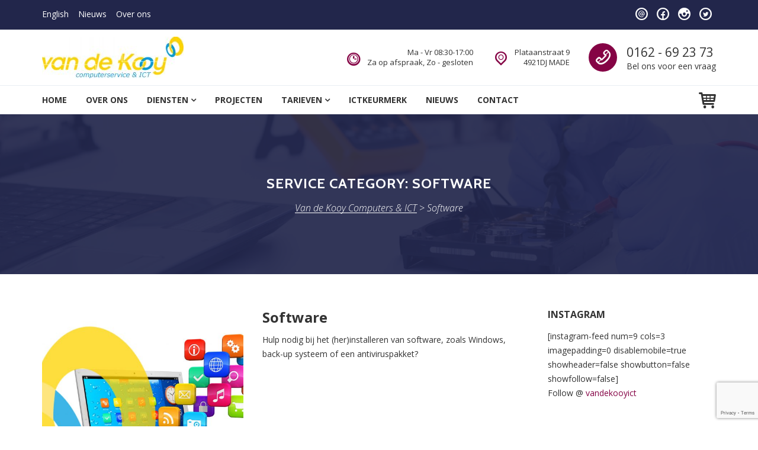

--- FILE ---
content_type: text/html; charset=UTF-8
request_url: https://www.vandekooy.nl/service_category/software/
body_size: 14533
content:
<!DOCTYPE html>
<html lang="nl-NL">
<head>
<meta charset="UTF-8">
<meta name="viewport" content="width=device-width, initial-scale=1">
<link rel="profile" href="http://gmpg.org/xfn/11">
<link rel="pingback" href="">
<meta name='robots' content='index, follow, max-image-preview:large, max-snippet:-1, max-video-preview:-1' />
	<style>img:is([sizes="auto" i], [sizes^="auto," i]) { contain-intrinsic-size: 3000px 1500px }</style>
	
	<!-- This site is optimized with the Yoast SEO plugin v26.0 - https://yoast.com/wordpress/plugins/seo/ -->
	<title>Software Archieven - Van de Kooy Computers &amp; ICT</title>
	<link rel="canonical" href="https://www.vandekooy.nl/service_category/software/" />
	<meta property="og:locale" content="nl_NL" />
	<meta property="og:type" content="article" />
	<meta property="og:title" content="Software Archieven - Van de Kooy Computers &amp; ICT" />
	<meta property="og:url" content="https://www.vandekooy.nl/service_category/software/" />
	<meta property="og:site_name" content="Van de Kooy Computers &amp; ICT" />
	<meta name="twitter:card" content="summary_large_image" />
	<script type="application/ld+json" class="yoast-schema-graph">{"@context":"https://schema.org","@graph":[{"@type":"CollectionPage","@id":"https://www.vandekooy.nl/service_category/software/","url":"https://www.vandekooy.nl/service_category/software/","name":"Software Archieven - Van de Kooy Computers &amp; ICT","isPartOf":{"@id":"https://www.vandekooy.nl/#website"},"primaryImageOfPage":{"@id":"https://www.vandekooy.nl/service_category/software/#primaryimage"},"image":{"@id":"https://www.vandekooy.nl/service_category/software/#primaryimage"},"thumbnailUrl":"https://www.vandekooy.nl/wp-content/uploads/2017/08/Service-Software.jpg","breadcrumb":{"@id":"https://www.vandekooy.nl/service_category/software/#breadcrumb"},"inLanguage":"nl-NL"},{"@type":"ImageObject","inLanguage":"nl-NL","@id":"https://www.vandekooy.nl/service_category/software/#primaryimage","url":"https://www.vandekooy.nl/wp-content/uploads/2017/08/Service-Software.jpg","contentUrl":"https://www.vandekooy.nl/wp-content/uploads/2017/08/Service-Software.jpg","width":2055,"height":1494},{"@type":"BreadcrumbList","@id":"https://www.vandekooy.nl/service_category/software/#breadcrumb","itemListElement":[{"@type":"ListItem","position":1,"name":"Home","item":"https://www.vandekooy.nl/"},{"@type":"ListItem","position":2,"name":"Software"}]},{"@type":"WebSite","@id":"https://www.vandekooy.nl/#website","url":"https://www.vandekooy.nl/","name":"Van de Kooy Computers &amp; ICT","description":"Onderhoud Reparatie Verkoop Service Computer Tablet Internet Wifi","publisher":{"@id":"https://www.vandekooy.nl/#organization"},"potentialAction":[{"@type":"SearchAction","target":{"@type":"EntryPoint","urlTemplate":"https://www.vandekooy.nl/?s={search_term_string}"},"query-input":{"@type":"PropertyValueSpecification","valueRequired":true,"valueName":"search_term_string"}}],"inLanguage":"nl-NL"},{"@type":"Organization","@id":"https://www.vandekooy.nl/#organization","name":"VANDEKOOY Computerservice & ICT","url":"https://www.vandekooy.nl/","logo":{"@type":"ImageObject","inLanguage":"nl-NL","@id":"https://www.vandekooy.nl/#/schema/logo/image/","url":"https://www.vandekooy.nl/wp-content/uploads/2017/07/VANDEKOOY-Computerservice-en-ICT.jpg","contentUrl":"https://www.vandekooy.nl/wp-content/uploads/2017/07/VANDEKOOY-Computerservice-en-ICT.jpg","width":1198,"height":354,"caption":"VANDEKOOY Computerservice & ICT"},"image":{"@id":"https://www.vandekooy.nl/#/schema/logo/image/"},"sameAs":["http://www.facebook.com/vandekooy/","http://www.instagram.com/vandekooyict","http://www.linkedin.com/company/3022170"]}]}</script>
	<!-- / Yoast SEO plugin. -->


<link rel='dns-prefetch' href='//fonts.googleapis.com' />
<link rel="alternate" type="application/rss+xml" title="Van de Kooy Computers &amp; ICT &raquo; feed" href="https://www.vandekooy.nl/feed/" />
<link rel="alternate" type="application/rss+xml" title="Van de Kooy Computers &amp; ICT &raquo; reacties feed" href="https://www.vandekooy.nl/comments/feed/" />
<link rel="alternate" type="application/rss+xml" title="Van de Kooy Computers &amp; ICT &raquo; Software Service Category feed" href="https://www.vandekooy.nl/service_category/software/feed/" />
<script type="text/javascript">
/* <![CDATA[ */
window._wpemojiSettings = {"baseUrl":"https:\/\/s.w.org\/images\/core\/emoji\/16.0.1\/72x72\/","ext":".png","svgUrl":"https:\/\/s.w.org\/images\/core\/emoji\/16.0.1\/svg\/","svgExt":".svg","source":{"concatemoji":"https:\/\/www.vandekooy.nl\/wp-includes\/js\/wp-emoji-release.min.js?ver=6.8.3"}};
/*! This file is auto-generated */
!function(s,n){var o,i,e;function c(e){try{var t={supportTests:e,timestamp:(new Date).valueOf()};sessionStorage.setItem(o,JSON.stringify(t))}catch(e){}}function p(e,t,n){e.clearRect(0,0,e.canvas.width,e.canvas.height),e.fillText(t,0,0);var t=new Uint32Array(e.getImageData(0,0,e.canvas.width,e.canvas.height).data),a=(e.clearRect(0,0,e.canvas.width,e.canvas.height),e.fillText(n,0,0),new Uint32Array(e.getImageData(0,0,e.canvas.width,e.canvas.height).data));return t.every(function(e,t){return e===a[t]})}function u(e,t){e.clearRect(0,0,e.canvas.width,e.canvas.height),e.fillText(t,0,0);for(var n=e.getImageData(16,16,1,1),a=0;a<n.data.length;a++)if(0!==n.data[a])return!1;return!0}function f(e,t,n,a){switch(t){case"flag":return n(e,"\ud83c\udff3\ufe0f\u200d\u26a7\ufe0f","\ud83c\udff3\ufe0f\u200b\u26a7\ufe0f")?!1:!n(e,"\ud83c\udde8\ud83c\uddf6","\ud83c\udde8\u200b\ud83c\uddf6")&&!n(e,"\ud83c\udff4\udb40\udc67\udb40\udc62\udb40\udc65\udb40\udc6e\udb40\udc67\udb40\udc7f","\ud83c\udff4\u200b\udb40\udc67\u200b\udb40\udc62\u200b\udb40\udc65\u200b\udb40\udc6e\u200b\udb40\udc67\u200b\udb40\udc7f");case"emoji":return!a(e,"\ud83e\udedf")}return!1}function g(e,t,n,a){var r="undefined"!=typeof WorkerGlobalScope&&self instanceof WorkerGlobalScope?new OffscreenCanvas(300,150):s.createElement("canvas"),o=r.getContext("2d",{willReadFrequently:!0}),i=(o.textBaseline="top",o.font="600 32px Arial",{});return e.forEach(function(e){i[e]=t(o,e,n,a)}),i}function t(e){var t=s.createElement("script");t.src=e,t.defer=!0,s.head.appendChild(t)}"undefined"!=typeof Promise&&(o="wpEmojiSettingsSupports",i=["flag","emoji"],n.supports={everything:!0,everythingExceptFlag:!0},e=new Promise(function(e){s.addEventListener("DOMContentLoaded",e,{once:!0})}),new Promise(function(t){var n=function(){try{var e=JSON.parse(sessionStorage.getItem(o));if("object"==typeof e&&"number"==typeof e.timestamp&&(new Date).valueOf()<e.timestamp+604800&&"object"==typeof e.supportTests)return e.supportTests}catch(e){}return null}();if(!n){if("undefined"!=typeof Worker&&"undefined"!=typeof OffscreenCanvas&&"undefined"!=typeof URL&&URL.createObjectURL&&"undefined"!=typeof Blob)try{var e="postMessage("+g.toString()+"("+[JSON.stringify(i),f.toString(),p.toString(),u.toString()].join(",")+"));",a=new Blob([e],{type:"text/javascript"}),r=new Worker(URL.createObjectURL(a),{name:"wpTestEmojiSupports"});return void(r.onmessage=function(e){c(n=e.data),r.terminate(),t(n)})}catch(e){}c(n=g(i,f,p,u))}t(n)}).then(function(e){for(var t in e)n.supports[t]=e[t],n.supports.everything=n.supports.everything&&n.supports[t],"flag"!==t&&(n.supports.everythingExceptFlag=n.supports.everythingExceptFlag&&n.supports[t]);n.supports.everythingExceptFlag=n.supports.everythingExceptFlag&&!n.supports.flag,n.DOMReady=!1,n.readyCallback=function(){n.DOMReady=!0}}).then(function(){return e}).then(function(){var e;n.supports.everything||(n.readyCallback(),(e=n.source||{}).concatemoji?t(e.concatemoji):e.wpemoji&&e.twemoji&&(t(e.twemoji),t(e.wpemoji)))}))}((window,document),window._wpemojiSettings);
/* ]]> */
</script>
<style id='wp-emoji-styles-inline-css' type='text/css'>

	img.wp-smiley, img.emoji {
		display: inline !important;
		border: none !important;
		box-shadow: none !important;
		height: 1em !important;
		width: 1em !important;
		margin: 0 0.07em !important;
		vertical-align: -0.1em !important;
		background: none !important;
		padding: 0 !important;
	}
</style>
<link rel='stylesheet' id='wp-block-library-css' href='https://www.vandekooy.nl/wp-includes/css/dist/block-library/style.min.css?ver=6.8.3' type='text/css' media='all' />
<style id='classic-theme-styles-inline-css' type='text/css'>
/*! This file is auto-generated */
.wp-block-button__link{color:#fff;background-color:#32373c;border-radius:9999px;box-shadow:none;text-decoration:none;padding:calc(.667em + 2px) calc(1.333em + 2px);font-size:1.125em}.wp-block-file__button{background:#32373c;color:#fff;text-decoration:none}
</style>
<style id='global-styles-inline-css' type='text/css'>
:root{--wp--preset--aspect-ratio--square: 1;--wp--preset--aspect-ratio--4-3: 4/3;--wp--preset--aspect-ratio--3-4: 3/4;--wp--preset--aspect-ratio--3-2: 3/2;--wp--preset--aspect-ratio--2-3: 2/3;--wp--preset--aspect-ratio--16-9: 16/9;--wp--preset--aspect-ratio--9-16: 9/16;--wp--preset--color--black: #000000;--wp--preset--color--cyan-bluish-gray: #abb8c3;--wp--preset--color--white: #ffffff;--wp--preset--color--pale-pink: #f78da7;--wp--preset--color--vivid-red: #cf2e2e;--wp--preset--color--luminous-vivid-orange: #ff6900;--wp--preset--color--luminous-vivid-amber: #fcb900;--wp--preset--color--light-green-cyan: #7bdcb5;--wp--preset--color--vivid-green-cyan: #00d084;--wp--preset--color--pale-cyan-blue: #8ed1fc;--wp--preset--color--vivid-cyan-blue: #0693e3;--wp--preset--color--vivid-purple: #9b51e0;--wp--preset--gradient--vivid-cyan-blue-to-vivid-purple: linear-gradient(135deg,rgba(6,147,227,1) 0%,rgb(155,81,224) 100%);--wp--preset--gradient--light-green-cyan-to-vivid-green-cyan: linear-gradient(135deg,rgb(122,220,180) 0%,rgb(0,208,130) 100%);--wp--preset--gradient--luminous-vivid-amber-to-luminous-vivid-orange: linear-gradient(135deg,rgba(252,185,0,1) 0%,rgba(255,105,0,1) 100%);--wp--preset--gradient--luminous-vivid-orange-to-vivid-red: linear-gradient(135deg,rgba(255,105,0,1) 0%,rgb(207,46,46) 100%);--wp--preset--gradient--very-light-gray-to-cyan-bluish-gray: linear-gradient(135deg,rgb(238,238,238) 0%,rgb(169,184,195) 100%);--wp--preset--gradient--cool-to-warm-spectrum: linear-gradient(135deg,rgb(74,234,220) 0%,rgb(151,120,209) 20%,rgb(207,42,186) 40%,rgb(238,44,130) 60%,rgb(251,105,98) 80%,rgb(254,248,76) 100%);--wp--preset--gradient--blush-light-purple: linear-gradient(135deg,rgb(255,206,236) 0%,rgb(152,150,240) 100%);--wp--preset--gradient--blush-bordeaux: linear-gradient(135deg,rgb(254,205,165) 0%,rgb(254,45,45) 50%,rgb(107,0,62) 100%);--wp--preset--gradient--luminous-dusk: linear-gradient(135deg,rgb(255,203,112) 0%,rgb(199,81,192) 50%,rgb(65,88,208) 100%);--wp--preset--gradient--pale-ocean: linear-gradient(135deg,rgb(255,245,203) 0%,rgb(182,227,212) 50%,rgb(51,167,181) 100%);--wp--preset--gradient--electric-grass: linear-gradient(135deg,rgb(202,248,128) 0%,rgb(113,206,126) 100%);--wp--preset--gradient--midnight: linear-gradient(135deg,rgb(2,3,129) 0%,rgb(40,116,252) 100%);--wp--preset--font-size--small: 13px;--wp--preset--font-size--medium: 20px;--wp--preset--font-size--large: 36px;--wp--preset--font-size--x-large: 42px;--wp--preset--spacing--20: 0.44rem;--wp--preset--spacing--30: 0.67rem;--wp--preset--spacing--40: 1rem;--wp--preset--spacing--50: 1.5rem;--wp--preset--spacing--60: 2.25rem;--wp--preset--spacing--70: 3.38rem;--wp--preset--spacing--80: 5.06rem;--wp--preset--shadow--natural: 6px 6px 9px rgba(0, 0, 0, 0.2);--wp--preset--shadow--deep: 12px 12px 50px rgba(0, 0, 0, 0.4);--wp--preset--shadow--sharp: 6px 6px 0px rgba(0, 0, 0, 0.2);--wp--preset--shadow--outlined: 6px 6px 0px -3px rgba(255, 255, 255, 1), 6px 6px rgba(0, 0, 0, 1);--wp--preset--shadow--crisp: 6px 6px 0px rgba(0, 0, 0, 1);}:where(.is-layout-flex){gap: 0.5em;}:where(.is-layout-grid){gap: 0.5em;}body .is-layout-flex{display: flex;}.is-layout-flex{flex-wrap: wrap;align-items: center;}.is-layout-flex > :is(*, div){margin: 0;}body .is-layout-grid{display: grid;}.is-layout-grid > :is(*, div){margin: 0;}:where(.wp-block-columns.is-layout-flex){gap: 2em;}:where(.wp-block-columns.is-layout-grid){gap: 2em;}:where(.wp-block-post-template.is-layout-flex){gap: 1.25em;}:where(.wp-block-post-template.is-layout-grid){gap: 1.25em;}.has-black-color{color: var(--wp--preset--color--black) !important;}.has-cyan-bluish-gray-color{color: var(--wp--preset--color--cyan-bluish-gray) !important;}.has-white-color{color: var(--wp--preset--color--white) !important;}.has-pale-pink-color{color: var(--wp--preset--color--pale-pink) !important;}.has-vivid-red-color{color: var(--wp--preset--color--vivid-red) !important;}.has-luminous-vivid-orange-color{color: var(--wp--preset--color--luminous-vivid-orange) !important;}.has-luminous-vivid-amber-color{color: var(--wp--preset--color--luminous-vivid-amber) !important;}.has-light-green-cyan-color{color: var(--wp--preset--color--light-green-cyan) !important;}.has-vivid-green-cyan-color{color: var(--wp--preset--color--vivid-green-cyan) !important;}.has-pale-cyan-blue-color{color: var(--wp--preset--color--pale-cyan-blue) !important;}.has-vivid-cyan-blue-color{color: var(--wp--preset--color--vivid-cyan-blue) !important;}.has-vivid-purple-color{color: var(--wp--preset--color--vivid-purple) !important;}.has-black-background-color{background-color: var(--wp--preset--color--black) !important;}.has-cyan-bluish-gray-background-color{background-color: var(--wp--preset--color--cyan-bluish-gray) !important;}.has-white-background-color{background-color: var(--wp--preset--color--white) !important;}.has-pale-pink-background-color{background-color: var(--wp--preset--color--pale-pink) !important;}.has-vivid-red-background-color{background-color: var(--wp--preset--color--vivid-red) !important;}.has-luminous-vivid-orange-background-color{background-color: var(--wp--preset--color--luminous-vivid-orange) !important;}.has-luminous-vivid-amber-background-color{background-color: var(--wp--preset--color--luminous-vivid-amber) !important;}.has-light-green-cyan-background-color{background-color: var(--wp--preset--color--light-green-cyan) !important;}.has-vivid-green-cyan-background-color{background-color: var(--wp--preset--color--vivid-green-cyan) !important;}.has-pale-cyan-blue-background-color{background-color: var(--wp--preset--color--pale-cyan-blue) !important;}.has-vivid-cyan-blue-background-color{background-color: var(--wp--preset--color--vivid-cyan-blue) !important;}.has-vivid-purple-background-color{background-color: var(--wp--preset--color--vivid-purple) !important;}.has-black-border-color{border-color: var(--wp--preset--color--black) !important;}.has-cyan-bluish-gray-border-color{border-color: var(--wp--preset--color--cyan-bluish-gray) !important;}.has-white-border-color{border-color: var(--wp--preset--color--white) !important;}.has-pale-pink-border-color{border-color: var(--wp--preset--color--pale-pink) !important;}.has-vivid-red-border-color{border-color: var(--wp--preset--color--vivid-red) !important;}.has-luminous-vivid-orange-border-color{border-color: var(--wp--preset--color--luminous-vivid-orange) !important;}.has-luminous-vivid-amber-border-color{border-color: var(--wp--preset--color--luminous-vivid-amber) !important;}.has-light-green-cyan-border-color{border-color: var(--wp--preset--color--light-green-cyan) !important;}.has-vivid-green-cyan-border-color{border-color: var(--wp--preset--color--vivid-green-cyan) !important;}.has-pale-cyan-blue-border-color{border-color: var(--wp--preset--color--pale-cyan-blue) !important;}.has-vivid-cyan-blue-border-color{border-color: var(--wp--preset--color--vivid-cyan-blue) !important;}.has-vivid-purple-border-color{border-color: var(--wp--preset--color--vivid-purple) !important;}.has-vivid-cyan-blue-to-vivid-purple-gradient-background{background: var(--wp--preset--gradient--vivid-cyan-blue-to-vivid-purple) !important;}.has-light-green-cyan-to-vivid-green-cyan-gradient-background{background: var(--wp--preset--gradient--light-green-cyan-to-vivid-green-cyan) !important;}.has-luminous-vivid-amber-to-luminous-vivid-orange-gradient-background{background: var(--wp--preset--gradient--luminous-vivid-amber-to-luminous-vivid-orange) !important;}.has-luminous-vivid-orange-to-vivid-red-gradient-background{background: var(--wp--preset--gradient--luminous-vivid-orange-to-vivid-red) !important;}.has-very-light-gray-to-cyan-bluish-gray-gradient-background{background: var(--wp--preset--gradient--very-light-gray-to-cyan-bluish-gray) !important;}.has-cool-to-warm-spectrum-gradient-background{background: var(--wp--preset--gradient--cool-to-warm-spectrum) !important;}.has-blush-light-purple-gradient-background{background: var(--wp--preset--gradient--blush-light-purple) !important;}.has-blush-bordeaux-gradient-background{background: var(--wp--preset--gradient--blush-bordeaux) !important;}.has-luminous-dusk-gradient-background{background: var(--wp--preset--gradient--luminous-dusk) !important;}.has-pale-ocean-gradient-background{background: var(--wp--preset--gradient--pale-ocean) !important;}.has-electric-grass-gradient-background{background: var(--wp--preset--gradient--electric-grass) !important;}.has-midnight-gradient-background{background: var(--wp--preset--gradient--midnight) !important;}.has-small-font-size{font-size: var(--wp--preset--font-size--small) !important;}.has-medium-font-size{font-size: var(--wp--preset--font-size--medium) !important;}.has-large-font-size{font-size: var(--wp--preset--font-size--large) !important;}.has-x-large-font-size{font-size: var(--wp--preset--font-size--x-large) !important;}
:where(.wp-block-post-template.is-layout-flex){gap: 1.25em;}:where(.wp-block-post-template.is-layout-grid){gap: 1.25em;}
:where(.wp-block-columns.is-layout-flex){gap: 2em;}:where(.wp-block-columns.is-layout-grid){gap: 2em;}
:root :where(.wp-block-pullquote){font-size: 1.5em;line-height: 1.6;}
</style>
<link rel='stylesheet' id='contact-form-7-css' href='https://www.vandekooy.nl/wp-content/plugins/contact-form-7/includes/css/styles.css?ver=6.1.1' type='text/css' media='all' />
<link rel='stylesheet' id='woocommerce-layout-css' href='https://www.vandekooy.nl/wp-content/plugins/woocommerce/assets/css/woocommerce-layout.css?ver=10.2.1' type='text/css' media='all' />
<link rel='stylesheet' id='woocommerce-smallscreen-css' href='https://www.vandekooy.nl/wp-content/plugins/woocommerce/assets/css/woocommerce-smallscreen.css?ver=10.2.1' type='text/css' media='only screen and (max-width: 768px)' />
<link rel='stylesheet' id='woocommerce-general-css' href='https://www.vandekooy.nl/wp-content/plugins/woocommerce/assets/css/woocommerce.css?ver=10.2.1' type='text/css' media='all' />
<style id='woocommerce-inline-inline-css' type='text/css'>
.woocommerce form .form-row .required { visibility: visible; }
</style>
<link rel='stylesheet' id='brands-styles-css' href='https://www.vandekooy.nl/wp-content/plugins/woocommerce/assets/css/brands.css?ver=10.2.1' type='text/css' media='all' />
<link rel='stylesheet' id='comrepair-google-fonts-css' href='//fonts.googleapis.com/css?family=Cabin%3A400%2C700%7COpen+Sans%3A300%2C300i%2C400%2C400i%2C700%2C700i&#038;subset=latin%2Clatin-ext&#038;ver=6.8.3' type='text/css' media='all' />
<link rel='stylesheet' id='comrepair-libs-css' href='https://www.vandekooy.nl/wp-content/themes/comrepair/assets/css/theme-libs.min.css?ver=1.0.2' type='text/css' media='all' />
<link rel='stylesheet' id='comrepair-style-css' href='https://www.vandekooy.nl/wp-content/themes/comrepair/assets/css/theme.css?ver=1.0.2' type='text/css' media='all' />
<style id='comrepair-style-inline-css' type='text/css'>
.site-footer { background-image: url(); } .footer-top-wrap { background-color: rgba(17,17,17,0); } 
</style>
<link rel='stylesheet' id='js_composer_front-css' href='https://www.vandekooy.nl/wp-content/plugins/js_composer/assets/css/js_composer.min.css?ver=7.9' type='text/css' media='all' />
<script type="text/javascript" src="https://www.vandekooy.nl/wp-content/plugins/jquery-updater/js/jquery-3.7.1.min.js?ver=3.7.1" id="jquery-core-js"></script>
<script type="text/javascript" src="https://www.vandekooy.nl/wp-content/plugins/jquery-updater/js/jquery-migrate-3.5.2.min.js?ver=3.5.2" id="jquery-migrate-js"></script>
<script type="text/javascript" src="https://www.vandekooy.nl/wp-content/plugins/woocommerce/assets/js/jquery-blockui/jquery.blockUI.min.js?ver=2.7.0-wc.10.2.1" id="jquery-blockui-js" data-wp-strategy="defer"></script>
<script type="text/javascript" id="wc-add-to-cart-js-extra">
/* <![CDATA[ */
var wc_add_to_cart_params = {"ajax_url":"\/wp-admin\/admin-ajax.php","wc_ajax_url":"\/?wc-ajax=%%endpoint%%","i18n_view_cart":"Bekijk winkelwagen","cart_url":"https:\/\/www.vandekooy.nl","is_cart":"","cart_redirect_after_add":"no"};
/* ]]> */
</script>
<script type="text/javascript" src="https://www.vandekooy.nl/wp-content/plugins/woocommerce/assets/js/frontend/add-to-cart.min.js?ver=10.2.1" id="wc-add-to-cart-js" data-wp-strategy="defer"></script>
<script type="text/javascript" src="https://www.vandekooy.nl/wp-content/plugins/woocommerce/assets/js/js-cookie/js.cookie.min.js?ver=2.1.4-wc.10.2.1" id="js-cookie-js" defer="defer" data-wp-strategy="defer"></script>
<script type="text/javascript" id="woocommerce-js-extra">
/* <![CDATA[ */
var woocommerce_params = {"ajax_url":"\/wp-admin\/admin-ajax.php","wc_ajax_url":"\/?wc-ajax=%%endpoint%%","i18n_password_show":"Wachtwoord weergeven","i18n_password_hide":"Wachtwoord verbergen"};
/* ]]> */
</script>
<script type="text/javascript" src="https://www.vandekooy.nl/wp-content/plugins/woocommerce/assets/js/frontend/woocommerce.min.js?ver=10.2.1" id="woocommerce-js" defer="defer" data-wp-strategy="defer"></script>
<script type="text/javascript" src="https://www.vandekooy.nl/wp-content/plugins/js_composer/assets/js/vendors/woocommerce-add-to-cart.js?ver=7.9" id="vc_woocommerce-add-to-cart-js-js"></script>
<script></script><link rel="https://api.w.org/" href="https://www.vandekooy.nl/wp-json/" /><link rel="EditURI" type="application/rsd+xml" title="RSD" href="https://www.vandekooy.nl/xmlrpc.php?rsd" />
<meta name="generator" content="WordPress 6.8.3" />
<meta name="generator" content="WooCommerce 10.2.1" />
	<link rel="preconnect" href="https://fonts.googleapis.com">
	<link rel="preconnect" href="https://fonts.gstatic.com">
	<noscript><style>.vce-row-container .vcv-lozad {display: none}</style></noscript><meta name="generator" content="Powered by Visual Composer Website Builder - fast and easy-to-use drag and drop visual editor for WordPress."/>	<noscript><style>.woocommerce-product-gallery{ opacity: 1 !important; }</style></noscript>
	<meta name="generator" content="Powered by WPBakery Page Builder - drag and drop page builder for WordPress."/>
<meta name="generator" content="Powered by Slider Revolution 6.6.18 - responsive, Mobile-Friendly Slider Plugin for WordPress with comfortable drag and drop interface." />
<script>function setREVStartSize(e){
			//window.requestAnimationFrame(function() {
				window.RSIW = window.RSIW===undefined ? window.innerWidth : window.RSIW;
				window.RSIH = window.RSIH===undefined ? window.innerHeight : window.RSIH;
				try {
					var pw = document.getElementById(e.c).parentNode.offsetWidth,
						newh;
					pw = pw===0 || isNaN(pw) || (e.l=="fullwidth" || e.layout=="fullwidth") ? window.RSIW : pw;
					e.tabw = e.tabw===undefined ? 0 : parseInt(e.tabw);
					e.thumbw = e.thumbw===undefined ? 0 : parseInt(e.thumbw);
					e.tabh = e.tabh===undefined ? 0 : parseInt(e.tabh);
					e.thumbh = e.thumbh===undefined ? 0 : parseInt(e.thumbh);
					e.tabhide = e.tabhide===undefined ? 0 : parseInt(e.tabhide);
					e.thumbhide = e.thumbhide===undefined ? 0 : parseInt(e.thumbhide);
					e.mh = e.mh===undefined || e.mh=="" || e.mh==="auto" ? 0 : parseInt(e.mh,0);
					if(e.layout==="fullscreen" || e.l==="fullscreen")
						newh = Math.max(e.mh,window.RSIH);
					else{
						e.gw = Array.isArray(e.gw) ? e.gw : [e.gw];
						for (var i in e.rl) if (e.gw[i]===undefined || e.gw[i]===0) e.gw[i] = e.gw[i-1];
						e.gh = e.el===undefined || e.el==="" || (Array.isArray(e.el) && e.el.length==0)? e.gh : e.el;
						e.gh = Array.isArray(e.gh) ? e.gh : [e.gh];
						for (var i in e.rl) if (e.gh[i]===undefined || e.gh[i]===0) e.gh[i] = e.gh[i-1];
											
						var nl = new Array(e.rl.length),
							ix = 0,
							sl;
						e.tabw = e.tabhide>=pw ? 0 : e.tabw;
						e.thumbw = e.thumbhide>=pw ? 0 : e.thumbw;
						e.tabh = e.tabhide>=pw ? 0 : e.tabh;
						e.thumbh = e.thumbhide>=pw ? 0 : e.thumbh;
						for (var i in e.rl) nl[i] = e.rl[i]<window.RSIW ? 0 : e.rl[i];
						sl = nl[0];
						for (var i in nl) if (sl>nl[i] && nl[i]>0) { sl = nl[i]; ix=i;}
						var m = pw>(e.gw[ix]+e.tabw+e.thumbw) ? 1 : (pw-(e.tabw+e.thumbw)) / (e.gw[ix]);
						newh =  (e.gh[ix] * m) + (e.tabh + e.thumbh);
					}
					var el = document.getElementById(e.c);
					if (el!==null && el) el.style.height = newh+"px";
					el = document.getElementById(e.c+"_wrapper");
					if (el!==null && el) {
						el.style.height = newh+"px";
						el.style.display = "block";
					}
				} catch(e){
					console.log("Failure at Presize of Slider:" + e)
				}
			//});
		  };</script>
	<style id="egf-frontend-styles" type="text/css">
		body {} h1, h2, h3, h4, h5, h6, .h1, .h2, .h3, .h4, .h5, .h6 {} p {} h1 {} h2 {} h3 {} h4 {} h5 {} h6 {} 	</style>
	<noscript><style> .wpb_animate_when_almost_visible { opacity: 1; }</style></noscript></head>

<body class="archive tax-service_category term-software term-66 wp-custom-logo wp-theme-comrepair theme-comrepair vcwb woocommerce-no-js has-sidebar hide-site-branding-text wpb-js-composer js-comp-ver-7.9 vc_responsive">
	<a class="skip-link screen-reader-text" href="#site-navigation">Skip to navigation</a>
	<a class="skip-link screen-reader-text" href="#content">Skip to content</a>

	<header class="site-header" id="masthead">
		
<div class="top-bar">
	<div class="container">

					<nav class="secondary-navigation">
				<div class="menu-secondary-menu-container"><ul id="menu-secondary-menu" class="menu"><li id="menu-item-1743" class="menu-item menu-item-type-custom menu-item-object-custom menu-item-1743"><a href="#">English</a></li>
<li id="menu-item-2069" class="menu-item menu-item-type-post_type menu-item-object-page current_page_parent menu-item-2069"><a href="https://www.vandekooy.nl/nieuws/">Nieuws</a></li>
<li id="menu-item-1746" class="menu-item menu-item-type-post_type menu-item-object-page menu-item-1746"><a href="https://www.vandekooy.nl/about-us/">Over ons</a></li>
</ul></div>			</nav>
		
					<nav class="social-navigation">
				<div class="menu-social-menu-container"><ul id="menu-social-menu" class="menu"><li id="menu-item-1747" class="menu-item menu-item-type-custom menu-item-object-custom menu-item-1747"><a href="mailto:info@vandekooy.nl">info@vandekooy.nl</a></li>
<li id="menu-item-97" class="menu-item menu-item-type-custom menu-item-object-custom menu-item-97"><a href="https://www.facebook.com/vandekooy/">Facebook</a></li>
<li id="menu-item-1759" class="menu-item menu-item-type-custom menu-item-object-custom menu-item-1759"><a href="https://www.instagram.com/vandekooyict/">Instagram</a></li>
<li id="menu-item-1973" class="menu-item menu-item-type-custom menu-item-object-custom menu-item-1973"><a href="https://twitter.com/VANDEKOOY_ICT">Twitter</a></li>
</ul></div>			</nav>
		
	</div><!-- .container -->
</div><!-- .top-bar -->

		
<div class="mobile-header-wrap">
	<div class="header-branding-wrap">
		<div class="container">
			
<div class="site-branding" itemscope itemtype="http://schema.org/Brand">

	<a href="https://www.vandekooy.nl/" class="custom-logo-link" rel="home"><img width="239" height="70" src="https://www.vandekooy.nl/wp-content/uploads/2017/07/cropped-VANDEKOOY-Computerservice-en-ICT-1.jpg" class="custom-logo" alt="Van de Kooy Computers &amp; ICT" decoding="async" srcset="https://www.vandekooy.nl/wp-content/uploads/2017/07/cropped-VANDEKOOY-Computerservice-en-ICT-1.jpg 239w, https://www.vandekooy.nl/wp-content/uploads/2017/07/cropped-VANDEKOOY-Computerservice-en-ICT-1-230x67.jpg 230w" sizes="(max-width: 239px) 100vw, 239px" /></a>
			<div class="site-branding-text">
							<p class="site-title"><a href="https://www.vandekooy.nl/" rel="home">Van de Kooy Computers &amp; ICT</a></p>
										<p class="site-description">Onderhoud Reparatie Verkoop Service Computer Tablet Internet Wifi</p>
					</div><!-- .site-branding-text -->
		
</div><!-- .site-branding -->

			<button class="menu-toggle" aria-controls="site-navigation" aria-expanded="false">
				<span class="screen-reader-text">Toggle Primary menu</span>
				<span class="menu-toggle-bar"></span>
				<span class="menu-toggle-bar"></span>
				<span class="menu-toggle-bar"></span>
			</button>
		</div><!-- .container -->
	</div><!-- .header-branding-wrap -->

			<div class="mobile-navigation-wrap">
			<div class="container">
				<nav id="site-navigation-mobile" class="mobile-navigation" aria-label="Primary menu">
					<div class="menu-primary-menu-container"><ul id="menu-primary-menu" class="menu"><li id="menu-item-1768" class="menu-item menu-item-type-post_type menu-item-object-page menu-item-home menu-item-1768"><a href="https://www.vandekooy.nl/">Home</a></li>
<li id="menu-item-1769" class="menu-item menu-item-type-post_type menu-item-object-page menu-item-1769"><a href="https://www.vandekooy.nl/about-us/">Over ons</a></li>
<li id="menu-item-1770" class="menu-item menu-item-type-post_type menu-item-object-page menu-item-has-children menu-item-1770"><a href="https://www.vandekooy.nl/services/">Diensten</a>
<ul class="sub-menu">
	<li id="menu-item-1780" class="menu-item menu-item-type-post_type menu-item-object-page menu-item-1780"><a href="https://www.vandekooy.nl/services/">Alle Diensten</a></li>
	<li id="menu-item-2003" class="menu-item menu-item-type-post_type menu-item-object-page menu-item-2003"><a href="https://www.vandekooy.nl/uw-ict-apparatuur-maximaal-beveiligd/">ICTKeurmerk</a></li>
	<li id="menu-item-2043" class="menu-item menu-item-type-post_type menu-item-object-service menu-item-2043"><a href="https://www.vandekooy.nl/service/computerhulp/">Computerhulp</a></li>
	<li id="menu-item-2046" class="menu-item menu-item-type-post_type menu-item-object-service menu-item-2046"><a href="https://www.vandekooy.nl/service/randapparatuur/">Randapparatuur</a></li>
	<li id="menu-item-2048" class="menu-item menu-item-type-post_type menu-item-object-service menu-item-2048"><a href="https://www.vandekooy.nl/service/netwerken/">Netwerken</a></li>
	<li id="menu-item-2045" class="menu-item menu-item-type-post_type menu-item-object-service menu-item-2045"><a href="https://www.vandekooy.nl/service/domotica-en-beveiliging/">Domotica en beveiliging</a></li>
	<li id="menu-item-2047" class="menu-item menu-item-type-post_type menu-item-object-service menu-item-2047"><a href="https://www.vandekooy.nl/service/software/">Software</a></li>
	<li id="menu-item-2044" class="menu-item menu-item-type-post_type menu-item-object-service menu-item-2044"><a href="https://www.vandekooy.nl/service/voip/">VOIP</a></li>
	<li id="menu-item-1779" class="menu-item menu-item-type-post_type menu-item-object-service menu-item-1779"><a href="https://www.vandekooy.nl/service/computer-repair/">Computer reparatie</a></li>
	<li id="menu-item-1775" class="menu-item menu-item-type-post_type menu-item-object-service menu-item-1775"><a href="https://www.vandekooy.nl/service/battery-replacement/">Batterij vervanging</a></li>
	<li id="menu-item-1773" class="menu-item menu-item-type-post_type menu-item-object-service menu-item-1773"><a href="https://www.vandekooy.nl/service/data-recovery/">Data recovery</a></li>
	<li id="menu-item-1774" class="menu-item menu-item-type-post_type menu-item-object-service menu-item-1774"><a href="https://www.vandekooy.nl/service/virus-protection/">Virus bescherming</a></li>
</ul>
</li>
<li id="menu-item-2645" class="menu-item menu-item-type-post_type menu-item-object-page menu-item-2645"><a href="https://www.vandekooy.nl/projecten/">Projecten</a></li>
<li id="menu-item-2258" class="menu-item menu-item-type-post_type menu-item-object-page menu-item-has-children menu-item-2258"><a href="https://www.vandekooy.nl/tarieven/">Tarieven</a>
<ul class="sub-menu">
	<li id="menu-item-2706" class="menu-item menu-item-type-post_type menu-item-object-page menu-item-2706"><a href="https://www.vandekooy.nl/tarieven/">Tarieven particulier</a></li>
	<li id="menu-item-2705" class="menu-item menu-item-type-post_type menu-item-object-page menu-item-2705"><a href="https://www.vandekooy.nl/tarieven-2/">Tarieven Zakelijk</a></li>
</ul>
</li>
<li id="menu-item-1934" class="menu-item menu-item-type-post_type menu-item-object-page menu-item-1934"><a href="https://www.vandekooy.nl/uw-ict-apparatuur-maximaal-beveiligd/">ICTKeurmerk</a></li>
<li id="menu-item-1998" class="menu-item menu-item-type-post_type menu-item-object-page current_page_parent menu-item-1998"><a href="https://www.vandekooy.nl/nieuws/">Nieuws</a></li>
<li id="menu-item-1970" class="menu-item menu-item-type-post_type menu-item-object-page menu-item-1970"><a href="https://www.vandekooy.nl/contact/">Contact</a></li>
</ul></div>				</nav>
			</div><!-- .container -->
		</div><!-- .mobile-navigation-wrap -->
	
	<div class="container">
		
<div class="header-info-blocks">

	<div class="header-info-blocks-column">

		
			<div class="header-info-block js-header-info-block-1">

									<div class="header-info-block-icon header-info-block-icon--circled">
						<span class="typcn typcn-phone-outline"></span>
					</div><!-- .header-info-block-icon -->
				
				<div class="header-info-block-text">
					<h3 class="screen-reader-text">Call us</h3>

<p style="font-size: 21px">
<a href="tel:0162692373">0162 - 69 23 73</a>
</p>
<p style="font-size: 14px" class="text-center text-md-right">Bel ons voor een vraag</p>				</div><!-- .header-info-block-text -->

			</div><!-- .header-info-block -->

			
	</div><!-- .header-info-blocks-column -->

	<div class="header-info-blocks-column">

		
			<div class="header-info-block js-header-info-block-2">

									<div class="header-info-block-icon ">
						<span class="typcn typcn-location-outline"></span>
					</div><!-- .header-info-block-icon -->
				
				<div class="header-info-block-text">
					<p class="text-right">
Plataanstraat 9<br>
4921DJ  MADE
</p>				</div><!-- .header-info-block-text -->

			</div><!-- .header-info-block -->

			
			<div class="header-info-block js-header-info-block-3">

									<div class="header-info-block-icon ">
						<span class="typcn typcn-time"></span>
					</div><!-- .header-info-block-icon -->
				
				<div class="header-info-block-text">
					<p class="text-right">
Ma - Vr 08:30-17:00<br>
Za op afspraak, Zo - gesloten
</p>				</div><!-- .header-info-block-text -->

			</div><!-- .header-info-block -->

			
	</div><!-- .header-info-blocks-column -->

</div><!-- .header-info-blocks -->
	</div><!-- .container -->
</div><!-- .mobile-header-wrap -->

		<div class="site-header-wrap">

			<div class="header-branding-wrap">
				<div class="container">
					
<div class="site-branding" itemscope itemtype="http://schema.org/Brand">

	<a href="https://www.vandekooy.nl/" class="custom-logo-link" rel="home"><img width="239" height="70" src="https://www.vandekooy.nl/wp-content/uploads/2017/07/cropped-VANDEKOOY-Computerservice-en-ICT-1.jpg" class="custom-logo" alt="Van de Kooy Computers &amp; ICT" decoding="async" srcset="https://www.vandekooy.nl/wp-content/uploads/2017/07/cropped-VANDEKOOY-Computerservice-en-ICT-1.jpg 239w, https://www.vandekooy.nl/wp-content/uploads/2017/07/cropped-VANDEKOOY-Computerservice-en-ICT-1-230x67.jpg 230w" sizes="(max-width: 239px) 100vw, 239px" /></a>
			<div class="site-branding-text">
							<p class="site-title"><a href="https://www.vandekooy.nl/" rel="home">Van de Kooy Computers &amp; ICT</a></p>
										<p class="site-description">Onderhoud Reparatie Verkoop Service Computer Tablet Internet Wifi</p>
					</div><!-- .site-branding-text -->
		
</div><!-- .site-branding -->
					
<div class="header-info-blocks">

	<div class="header-info-blocks-column">

		
			<div class="header-info-block js-header-info-block-1">

									<div class="header-info-block-icon header-info-block-icon--circled">
						<span class="typcn typcn-phone-outline"></span>
					</div><!-- .header-info-block-icon -->
				
				<div class="header-info-block-text">
					<h3 class="screen-reader-text">Call us</h3>

<p style="font-size: 21px">
<a href="tel:0162692373">0162 - 69 23 73</a>
</p>
<p style="font-size: 14px" class="text-center text-md-right">Bel ons voor een vraag</p>				</div><!-- .header-info-block-text -->

			</div><!-- .header-info-block -->

			
	</div><!-- .header-info-blocks-column -->

	<div class="header-info-blocks-column">

		
			<div class="header-info-block js-header-info-block-2">

									<div class="header-info-block-icon ">
						<span class="typcn typcn-location-outline"></span>
					</div><!-- .header-info-block-icon -->
				
				<div class="header-info-block-text">
					<p class="text-right">
Plataanstraat 9<br>
4921DJ  MADE
</p>				</div><!-- .header-info-block-text -->

			</div><!-- .header-info-block -->

			
			<div class="header-info-block js-header-info-block-3">

									<div class="header-info-block-icon ">
						<span class="typcn typcn-time"></span>
					</div><!-- .header-info-block-icon -->
				
				<div class="header-info-block-text">
					<p class="text-right">
Ma - Vr 08:30-17:00<br>
Za op afspraak, Zo - gesloten
</p>				</div><!-- .header-info-block-text -->

			</div><!-- .header-info-block -->

			
	</div><!-- .header-info-blocks-column -->

</div><!-- .header-info-blocks -->
				</div><!-- .container -->
			</div><!-- .header-top-wrap -->

							<div class="header-navigation-wrap">
					<div class="container">
						<nav id="site-navigation" class="primary-navigation" aria-label="Primary menu">
							<div class="menu-primary-menu-container"><ul id="menu-primary-menu-1" class="menu"><li class="menu-item menu-item-type-post_type menu-item-object-page menu-item-home menu-item-1768"><a href="https://www.vandekooy.nl/">Home</a></li>
<li class="menu-item menu-item-type-post_type menu-item-object-page menu-item-1769"><a href="https://www.vandekooy.nl/about-us/">Over ons</a></li>
<li class="menu-item menu-item-type-post_type menu-item-object-page menu-item-has-children menu-item-1770"><a href="https://www.vandekooy.nl/services/">Diensten</a>
<ul class="sub-menu">
	<li class="menu-item menu-item-type-post_type menu-item-object-page menu-item-1780"><a href="https://www.vandekooy.nl/services/">Alle Diensten</a></li>
	<li class="menu-item menu-item-type-post_type menu-item-object-page menu-item-2003"><a href="https://www.vandekooy.nl/uw-ict-apparatuur-maximaal-beveiligd/">ICTKeurmerk</a></li>
	<li class="menu-item menu-item-type-post_type menu-item-object-service menu-item-2043"><a href="https://www.vandekooy.nl/service/computerhulp/">Computerhulp</a></li>
	<li class="menu-item menu-item-type-post_type menu-item-object-service menu-item-2046"><a href="https://www.vandekooy.nl/service/randapparatuur/">Randapparatuur</a></li>
	<li class="menu-item menu-item-type-post_type menu-item-object-service menu-item-2048"><a href="https://www.vandekooy.nl/service/netwerken/">Netwerken</a></li>
	<li class="menu-item menu-item-type-post_type menu-item-object-service menu-item-2045"><a href="https://www.vandekooy.nl/service/domotica-en-beveiliging/">Domotica en beveiliging</a></li>
	<li class="menu-item menu-item-type-post_type menu-item-object-service menu-item-2047"><a href="https://www.vandekooy.nl/service/software/">Software</a></li>
	<li class="menu-item menu-item-type-post_type menu-item-object-service menu-item-2044"><a href="https://www.vandekooy.nl/service/voip/">VOIP</a></li>
	<li class="menu-item menu-item-type-post_type menu-item-object-service menu-item-1779"><a href="https://www.vandekooy.nl/service/computer-repair/">Computer reparatie</a></li>
	<li class="menu-item menu-item-type-post_type menu-item-object-service menu-item-1775"><a href="https://www.vandekooy.nl/service/battery-replacement/">Batterij vervanging</a></li>
	<li class="menu-item menu-item-type-post_type menu-item-object-service menu-item-1773"><a href="https://www.vandekooy.nl/service/data-recovery/">Data recovery</a></li>
	<li class="menu-item menu-item-type-post_type menu-item-object-service menu-item-1774"><a href="https://www.vandekooy.nl/service/virus-protection/">Virus bescherming</a></li>
</ul>
</li>
<li class="menu-item menu-item-type-post_type menu-item-object-page menu-item-2645"><a href="https://www.vandekooy.nl/projecten/">Projecten</a></li>
<li class="menu-item menu-item-type-post_type menu-item-object-page menu-item-has-children menu-item-2258"><a href="https://www.vandekooy.nl/tarieven/">Tarieven</a>
<ul class="sub-menu">
	<li class="menu-item menu-item-type-post_type menu-item-object-page menu-item-2706"><a href="https://www.vandekooy.nl/tarieven/">Tarieven particulier</a></li>
	<li class="menu-item menu-item-type-post_type menu-item-object-page menu-item-2705"><a href="https://www.vandekooy.nl/tarieven-2/">Tarieven Zakelijk</a></li>
</ul>
</li>
<li class="menu-item menu-item-type-post_type menu-item-object-page menu-item-1934"><a href="https://www.vandekooy.nl/uw-ict-apparatuur-maximaal-beveiligd/">ICTKeurmerk</a></li>
<li class="menu-item menu-item-type-post_type menu-item-object-page current_page_parent menu-item-1998"><a href="https://www.vandekooy.nl/nieuws/">Nieuws</a></li>
<li class="menu-item menu-item-type-post_type menu-item-object-page menu-item-1970"><a href="https://www.vandekooy.nl/contact/">Contact</a></li>
</ul></div>						</nav>

								<ul id="site-header-cart" class="site-header-cart menu">
			<li >
						<a class="cart-contents" href="https://www.vandekooy.nl" title="View your shopping cart">
					</a>
					</li>
			<li>
				<div class="widget woocommerce widget_shopping_cart"><div class="widget_shopping_cart_content"></div></div>			</li>
		</ul>
							</div><!-- .container -->
				</div><!-- .header-navigation-wrap -->
			
		</div><!-- .site-header-wrap -->

	</header><!-- #masthead -->

			<div class="page-header">

							<div class="page-header-image-wrap">
					<img src="https://www.vandekooy.nl/wp-content/uploads/2017/07/cropped-0N4A9919-1-2.jpg" width="2000" height="599" alt="" srcset="https://www.vandekooy.nl/wp-content/uploads/2017/07/cropped-0N4A9919-1-2.jpg 2000w, https://www.vandekooy.nl/wp-content/uploads/2017/07/cropped-0N4A9919-1-2-600x180.jpg 600w, https://www.vandekooy.nl/wp-content/uploads/2017/07/cropped-0N4A9919-1-2-300x90.jpg 300w, https://www.vandekooy.nl/wp-content/uploads/2017/07/cropped-0N4A9919-1-2-768x230.jpg 768w, https://www.vandekooy.nl/wp-content/uploads/2017/07/cropped-0N4A9919-1-2-1024x307.jpg 1024w, https://www.vandekooy.nl/wp-content/uploads/2017/07/cropped-0N4A9919-1-2-230x69.jpg 230w" sizes="(max-width: 2000px) 100vw, 2000px" decoding="async" fetchpriority="high" />				</div><!-- .page-header-image-wrap -->
			
			<div class="page-title-wrap">
				<div class="container">
											<h1 class="page-title">Service Category: <span>Software</span></h1>
								<div class="breadcrumbs" typeof="BreadcrumbList" vocab="http://schema.org/">
			<!-- Breadcrumb NavXT 7.4.1 -->
<span property="itemListElement" typeof="ListItem"><a property="item" typeof="WebPage" title="Ga naar Van de Kooy Computers &amp; ICT." href="https://www.vandekooy.nl" class="home" ><span property="name">Van de Kooy Computers &amp; ICT</span></a><meta property="position" content="1"></span> &gt; <span property="itemListElement" typeof="ListItem"><span property="name" class="archive taxonomy service_category current-item">Software</span><meta property="url" content="https://www.vandekooy.nl/service_category/software/"><meta property="position" content="2"></span>		</div>
											</div><!-- .container -->
			</div><!-- .page-title-wrap -->

		</div>
	
	<div id="content" class="site-content" tabindex="-1">

<div class="container">

	<div class="main-wrap">
		<main id="main" class="main-content">

			
				<div class="archive-loop-wrap">
					
						<div class="archive-loop-item">
							
<article id="post-2024" class="post-preview post-preview--horizontal post-2024 service type-service status-publish has-post-thumbnail hentry service_category-software">

			<a href="https://www.vandekooy.nl/service/software/">
			<div class="post-preview-image">
				<img width="768" height="558" src="https://www.vandekooy.nl/wp-content/uploads/2017/08/Service-Software-768x558.jpg" class="attachment-medium_large size-medium_large wp-post-image" alt="" decoding="async" srcset="https://www.vandekooy.nl/wp-content/uploads/2017/08/Service-Software-768x558.jpg 768w, https://www.vandekooy.nl/wp-content/uploads/2017/08/Service-Software-600x436.jpg 600w, https://www.vandekooy.nl/wp-content/uploads/2017/08/Service-Software-300x218.jpg 300w, https://www.vandekooy.nl/wp-content/uploads/2017/08/Service-Software-1024x744.jpg 1024w, https://www.vandekooy.nl/wp-content/uploads/2017/08/Service-Software-230x167.jpg 230w" sizes="(max-width: 768px) 100vw, 768px" />			</div>
		</a>
	
	<div class="post-preview-copy-wrap">

		
		
		<a href="https://www.vandekooy.nl/service/software/" rel="bookmark">
			<h2 class="post-preview-title">Software</h2>
			<div class="post-preview-text"><p>Hulp nodig bij het (her)installeren van software, zoals Windows, back-up systeem of een antiviruspakket?</p>
</div>
		</a>

		<footer class="post-preview-meta-wrap">

			<a href="https://www.vandekooy.nl/author/vandekooy/">
				<span class="post-preview-author">
					<span class="screen-reader-text">An article by </span>vandekooy				</span>
			</a>

			
			
		</footer><!-- .post-preview-meta-wrap -->

	</div><!-- .post-preview-copy-wrap -->

</article><!-- .post-preview -->
						</div><!-- .archive-loop-item -->

					
						<div class="archive-loop-item">
							
<article id="post-2180" class="post-preview post-preview--horizontal post-2180 service type-service status-publish has-post-thumbnail hentry service_category-software">

			<a href="https://www.vandekooy.nl/service/macos-complete-overzicht/">
			<div class="post-preview-image">
				<img width="768" height="668" src="https://www.vandekooy.nl/wp-content/uploads/2017/12/MacOS_original_logo.svg_-768x668.png" class="attachment-medium_large size-medium_large wp-post-image" alt="" decoding="async" srcset="https://www.vandekooy.nl/wp-content/uploads/2017/12/MacOS_original_logo.svg_-768x668.png 768w, https://www.vandekooy.nl/wp-content/uploads/2017/12/MacOS_original_logo.svg_-600x522.png 600w, https://www.vandekooy.nl/wp-content/uploads/2017/12/MacOS_original_logo.svg_-300x261.png 300w, https://www.vandekooy.nl/wp-content/uploads/2017/12/MacOS_original_logo.svg_-1024x891.png 1024w, https://www.vandekooy.nl/wp-content/uploads/2017/12/MacOS_original_logo.svg_-207x180.png 207w, https://www.vandekooy.nl/wp-content/uploads/2017/12/MacOS_original_logo.svg_.png 1200w" sizes="(max-width: 768px) 100vw, 768px" />			</div>
		</a>
	
	<div class="post-preview-copy-wrap">

		
		
		<a href="https://www.vandekooy.nl/service/macos-complete-overzicht/" rel="bookmark">
			<h2 class="post-preview-title">macOS het complete overzicht</h2>
			<div class="post-preview-text"><p>&nbsp; &nbsp; Besturingssysteem Codenaam Verschijningsdatum macOS 10.15 Catalina september 2019 macOS 10.14 Mojave september 2018 macOS 10.13 High Sierra 05 juni 2017 macOS 10.12 Sierra 20 september 2016 OS X 10.11 El Capitan 30 oktober 2015 OS X 10.10 Yosemite 16 oktober 2014 OS X 10.9 Mavericks 22 oktober 2013 OS X 10.8 Mountain Lion [&hellip;]</p>
</div>
		</a>

		<footer class="post-preview-meta-wrap">

			<a href="https://www.vandekooy.nl/author/kooy-beheer/">
				<span class="post-preview-author">
					<span class="screen-reader-text">An article by </span>Ed van de Kooij				</span>
			</a>

			
			
		</footer><!-- .post-preview-meta-wrap -->

	</div><!-- .post-preview-copy-wrap -->

</article><!-- .post-preview -->
						</div><!-- .archive-loop-item -->

									</div><!-- .archive-loop-wrap -->

				
			
		</main><!-- #main -->
	</div><!-- .main-wrap -->

	
<div class="sidebar-wrap">
	<aside id="secondary" class="sidebar-content">
		<section id="text-12" class="widget widget_text"><h2 class="widget-title">Instagram</h2>			<div class="textwidget"><p>[instagram-feed num=9 cols=3 imagepadding=0 disablemobile=true showheader=false showbutton=false showfollow=false]<br />
Follow @ <a href="https://www.instagram.com/vandekooyict/" target="_blank" rel="noopener">vandekooyict</a></p>
</div>
		</section><section id="text-6" class="widget widget_text">			<div class="textwidget"><img src="https://www.vandekooy.nl/wp-content/uploads/2013/03/ja2.png">

Bezoekadres:
Plataanstraat 9
4921 DJ Made

Open....: Ma t/m Vr van 08:30 - 17:00
Tel.......: 0162 - 69 23 73
E-mail..: <a href="mailto:info@vandekooy.nl">info@vandekooy.nl</a>
KvK......: 18084182
</div>
		</section><section id="search-1" class="widget widget_search">
<form role="search" method="get" class="search-form" action="https://www.vandekooy.nl/">
	<label class="screen-reader-text" for="search-form-690a9318146d4">Search for:</label>
	<input type="search" id="search-form-690a9318146d4" class="search-field" placeholder="Search &hellip;" value="" name="s" />
	<button type="submit" class="search-submit"><span class="icon typcn typcn-zoom-outline"></span><span class="screen-reader-text">Search</span></button>
</form>
</section>
		<section id="recent-posts-1" class="widget widget_recent_entries">
		<h2 class="widget-title">Recente berichten</h2>
		<ul>
											<li>
					<a href="https://www.vandekooy.nl/whatsapp-meta-ai-uitzetten-zo-doe-je-dat-in-alle-gesprekken/">WhatsApp Meta AI uitzetten: zo doe je dat in alle gesprekken</a>
											<span class="post-date">25 september 2025</span>
									</li>
											<li>
					<a href="https://www.vandekooy.nl/ap-roept-linkedin-gebruikers-op-instellingen-te-wijzigen-tegen-ai-training/">AP roept LinkedIn-gebruikers op instellingen te wijzigen tegen AI-training</a>
											<span class="post-date">25 september 2025</span>
									</li>
											<li>
					<a href="https://www.vandekooy.nl/12x-google-maps-functies-je-moet-proberen/">12x Google Maps functies je moet proberen</a>
											<span class="post-date">10 februari 2025</span>
									</li>
											<li>
					<a href="https://www.vandekooy.nl/odidos-5g-thuisinternetabonnement-alternatief-voor-dure-glasvezel/">Odido&#8217;s 5G-thuisinternetabonnement &#8216;Alternatief voor dure glasvezel&#8217;</a>
											<span class="post-date">27 januari 2025</span>
									</li>
											<li>
					<a href="https://www.vandekooy.nl/kpn-introduceert-sim-only-voor-kinderen-tot-13-en-tieners-tot-18-jaar/">KPN introduceert sim-only voor kinderen tot 13 en tieners tot 18 jaar</a>
											<span class="post-date">3 september 2024</span>
									</li>
					</ul>

		</section><section id="tag_cloud-2" class="widget widget_tag_cloud"><h2 class="widget-title">Tags</h2><div class="tagcloud"><a href="https://www.vandekooy.nl/tag/computer/" class="tag-cloud-link tag-link-29 tag-link-position-1" style="font-size: 1em;">computer</a>, <a href="https://www.vandekooy.nl/tag/network-cable/" class="tag-cloud-link tag-link-32 tag-link-position-2" style="font-size: 1em;">network cable</a>, <a href="https://www.vandekooy.nl/tag/repair/" class="tag-cloud-link tag-link-33 tag-link-position-3" style="font-size: 1em;">repair</a></div>
</section><section id="archives-1" class="widget widget_archive"><h2 class="widget-title">Archieven</h2>
			<ul>
					<li><a href='https://www.vandekooy.nl/2025/09/'>september 2025</a></li>
	<li><a href='https://www.vandekooy.nl/2025/02/'>februari 2025</a></li>
	<li><a href='https://www.vandekooy.nl/2025/01/'>januari 2025</a></li>
	<li><a href='https://www.vandekooy.nl/2024/09/'>september 2024</a></li>
	<li><a href='https://www.vandekooy.nl/2023/07/'>juli 2023</a></li>
	<li><a href='https://www.vandekooy.nl/2023/05/'>mei 2023</a></li>
	<li><a href='https://www.vandekooy.nl/2023/03/'>maart 2023</a></li>
	<li><a href='https://www.vandekooy.nl/2022/11/'>november 2022</a></li>
	<li><a href='https://www.vandekooy.nl/2022/06/'>juni 2022</a></li>
	<li><a href='https://www.vandekooy.nl/2022/01/'>januari 2022</a></li>
	<li><a href='https://www.vandekooy.nl/2021/10/'>oktober 2021</a></li>
	<li><a href='https://www.vandekooy.nl/2021/04/'>april 2021</a></li>
	<li><a href='https://www.vandekooy.nl/2021/03/'>maart 2021</a></li>
	<li><a href='https://www.vandekooy.nl/2021/02/'>februari 2021</a></li>
	<li><a href='https://www.vandekooy.nl/2020/08/'>augustus 2020</a></li>
	<li><a href='https://www.vandekooy.nl/2020/05/'>mei 2020</a></li>
	<li><a href='https://www.vandekooy.nl/2020/03/'>maart 2020</a></li>
	<li><a href='https://www.vandekooy.nl/2019/12/'>december 2019</a></li>
	<li><a href='https://www.vandekooy.nl/2019/11/'>november 2019</a></li>
	<li><a href='https://www.vandekooy.nl/2019/10/'>oktober 2019</a></li>
	<li><a href='https://www.vandekooy.nl/2019/05/'>mei 2019</a></li>
	<li><a href='https://www.vandekooy.nl/2019/04/'>april 2019</a></li>
	<li><a href='https://www.vandekooy.nl/2019/03/'>maart 2019</a></li>
	<li><a href='https://www.vandekooy.nl/2019/02/'>februari 2019</a></li>
	<li><a href='https://www.vandekooy.nl/2019/01/'>januari 2019</a></li>
	<li><a href='https://www.vandekooy.nl/2018/11/'>november 2018</a></li>
	<li><a href='https://www.vandekooy.nl/2018/10/'>oktober 2018</a></li>
	<li><a href='https://www.vandekooy.nl/2018/07/'>juli 2018</a></li>
	<li><a href='https://www.vandekooy.nl/2018/06/'>juni 2018</a></li>
	<li><a href='https://www.vandekooy.nl/2018/04/'>april 2018</a></li>
	<li><a href='https://www.vandekooy.nl/2018/03/'>maart 2018</a></li>
	<li><a href='https://www.vandekooy.nl/2018/02/'>februari 2018</a></li>
	<li><a href='https://www.vandekooy.nl/2018/01/'>januari 2018</a></li>
	<li><a href='https://www.vandekooy.nl/2017/12/'>december 2017</a></li>
	<li><a href='https://www.vandekooy.nl/2017/11/'>november 2017</a></li>
	<li><a href='https://www.vandekooy.nl/2017/10/'>oktober 2017</a></li>
	<li><a href='https://www.vandekooy.nl/2017/09/'>september 2017</a></li>
	<li><a href='https://www.vandekooy.nl/2017/08/'>augustus 2017</a></li>
	<li><a href='https://www.vandekooy.nl/2017/07/'>juli 2017</a></li>
	<li><a href='https://www.vandekooy.nl/2017/06/'>juni 2017</a></li>
	<li><a href='https://www.vandekooy.nl/2017/05/'>mei 2017</a></li>
	<li><a href='https://www.vandekooy.nl/2017/04/'>april 2017</a></li>
	<li><a href='https://www.vandekooy.nl/2017/03/'>maart 2017</a></li>
	<li><a href='https://www.vandekooy.nl/2017/02/'>februari 2017</a></li>
	<li><a href='https://www.vandekooy.nl/2017/01/'>januari 2017</a></li>
	<li><a href='https://www.vandekooy.nl/2016/12/'>december 2016</a></li>
	<li><a href='https://www.vandekooy.nl/2016/11/'>november 2016</a></li>
	<li><a href='https://www.vandekooy.nl/2016/07/'>juli 2016</a></li>
	<li><a href='https://www.vandekooy.nl/2016/06/'>juni 2016</a></li>
	<li><a href='https://www.vandekooy.nl/2016/04/'>april 2016</a></li>
	<li><a href='https://www.vandekooy.nl/2016/03/'>maart 2016</a></li>
	<li><a href='https://www.vandekooy.nl/2016/02/'>februari 2016</a></li>
	<li><a href='https://www.vandekooy.nl/2016/01/'>januari 2016</a></li>
	<li><a href='https://www.vandekooy.nl/2015/12/'>december 2015</a></li>
	<li><a href='https://www.vandekooy.nl/2015/11/'>november 2015</a></li>
	<li><a href='https://www.vandekooy.nl/2015/10/'>oktober 2015</a></li>
	<li><a href='https://www.vandekooy.nl/2015/09/'>september 2015</a></li>
	<li><a href='https://www.vandekooy.nl/2015/07/'>juli 2015</a></li>
	<li><a href='https://www.vandekooy.nl/2015/06/'>juni 2015</a></li>
	<li><a href='https://www.vandekooy.nl/2015/05/'>mei 2015</a></li>
	<li><a href='https://www.vandekooy.nl/2015/04/'>april 2015</a></li>
	<li><a href='https://www.vandekooy.nl/2015/03/'>maart 2015</a></li>
	<li><a href='https://www.vandekooy.nl/2015/02/'>februari 2015</a></li>
	<li><a href='https://www.vandekooy.nl/2015/01/'>januari 2015</a></li>
	<li><a href='https://www.vandekooy.nl/2014/10/'>oktober 2014</a></li>
	<li><a href='https://www.vandekooy.nl/2014/08/'>augustus 2014</a></li>
	<li><a href='https://www.vandekooy.nl/2014/07/'>juli 2014</a></li>
	<li><a href='https://www.vandekooy.nl/2014/06/'>juni 2014</a></li>
	<li><a href='https://www.vandekooy.nl/2014/04/'>april 2014</a></li>
	<li><a href='https://www.vandekooy.nl/2014/03/'>maart 2014</a></li>
	<li><a href='https://www.vandekooy.nl/2014/02/'>februari 2014</a></li>
	<li><a href='https://www.vandekooy.nl/2014/01/'>januari 2014</a></li>
	<li><a href='https://www.vandekooy.nl/2013/07/'>juli 2013</a></li>
	<li><a href='https://www.vandekooy.nl/2013/06/'>juni 2013</a></li>
	<li><a href='https://www.vandekooy.nl/2013/03/'>maart 2013</a></li>
	<li><a href='https://www.vandekooy.nl/2010/12/'>december 2010</a></li>
			</ul>

			</section><section id="text-9" class="widget widget_text">			<div class="textwidget"><img src="http://wp.mara.kz/comrepair/wp-content/uploads/sites/9/2017/04/Banner-21.png"></div>
		</section>	</aside><!-- #secondary -->
</div><!-- .sidebar-wrap -->

</div><!-- .container -->


	</div> <!-- #content -->

	<footer id="colophon" class="site-footer">

		<div class="footer-top-wrap">
			<div class="container">

									<nav class="social-navigation">
						<div class="menu-social-menu-container"><ul id="menu-social-menu-1" class="menu"><li class="menu-item menu-item-type-custom menu-item-object-custom menu-item-1747"><a href="mailto:info@vandekooy.nl">info@vandekooy.nl</a></li>
<li class="menu-item menu-item-type-custom menu-item-object-custom menu-item-97"><a href="https://www.facebook.com/vandekooy/">Facebook</a></li>
<li class="menu-item menu-item-type-custom menu-item-object-custom menu-item-1759"><a href="https://www.instagram.com/vandekooyict/">Instagram</a></li>
<li class="menu-item menu-item-type-custom menu-item-object-custom menu-item-1973"><a href="https://twitter.com/VANDEKOOY_ICT">Twitter</a></li>
</ul></div>					</nav>
				
				

	<aside class="footer-widgets">
					<div class="footer-widgets-column">
				<section id="nav_menu-2" class="widget widget_nav_menu"><h2 class="widget-title">Menu</h2><div class="menu-vandekooy_menu-container"><ul id="menu-vandekooy_menu" class="menu"><li id="menu-item-722" class="menu-item menu-item-type-custom menu-item-object-custom menu-item-home menu-item-722"><a href="https://www.vandekooy.nl/">Home</a></li>
<li id="menu-item-67" class="menu-item menu-item-type-post_type menu-item-object-page menu-item-67"><a href="https://www.vandekooy.nl/over-ons/">Over ons</a></li>
<li id="menu-item-64" class="menu-item menu-item-type-post_type menu-item-object-page menu-item-64"><a href="https://www.vandekooy.nl/diensten/">Diensten</a></li>
<li id="menu-item-1599" class="menu-item menu-item-type-post_type menu-item-object-page menu-item-1599"><a href="https://www.vandekooy.nl/uw-ict-apparatuur-maximaal-beveiligd/">ICTKeurmerk</a></li>
<li id="menu-item-381" class="menu-item menu-item-type-post_type menu-item-object-page current_page_parent menu-item-381"><a href="https://www.vandekooy.nl/nieuws/">Nieuws</a></li>
<li id="menu-item-717" class="menu-item menu-item-type-custom menu-item-object-custom menu-item-717"><a href="https://www.vandekooy.nl/?page_id=15">Contact</a></li>
</ul></div></section><section id="text-4" class="widget widget_text"><h2 class="widget-title">links:</h2>			<div class="textwidget"><p><a href="https://portal.office.com" target="_blank" rel="noopener">Office365 portal</a>  /  <a href="https://outlook.office365.com/owa" target="_blank" rel="noopener">Office365 webmail</a><br />
<a href="https://swol.kpn.com/csc" target="_blank" rel="noopener">KPN SWOL</a>  /  <a href="https://www.kpn.com/zelfservice" target="_blank" rel="noopener">KPN Zelfservice Cloud</a><br />
<a href="http://www.hetexperteam.nl" target="_blank" rel="noopener">ExperTeam</a>  /  <a href="https://www.hartvoorit.nl" target="_blank" rel="noopener">Hart voor IT</a><br />
<a href="https://experteam.scancircle.com/nl" target="_blank" rel="noopener">Online Computer Diagnose</a><br />
<a href="http://www.vandekooij.photography" target="_blank" rel="noopener">vandeKooij Photography</a></p>
</div>
		</section>			</div><!-- .footer-widgets-column -->
		
					<div class="footer-widgets-column">
				<section id="text-5" class="widget widget_text"><h2 class="widget-title">Contact Informatie</h2>			<div class="textwidget"><p>Van de Kooy Automatisering</p>
<p>Bezoekadres:<br />
Plataanstraat 9<br />
4921 DJ Made</p>
<p>Tel: 0162 &#8211; 69 23 73</p>
<p>E-mail: <a href="mailto:info@vandekooy.nl" target="_blank" rel="noopener"> info@vandekooy.nl</a></p>
</div>
		</section>			</div><!-- .footer-widgets-column -->
		
					<div class="footer-widgets-column">
				<section id="text-14" class="widget widget_text"><h2 class="widget-title">Openings tijden</h2>			<div class="textwidget"><ul class="working-hours-list">
<li>Maandag&#8230;&#8230;&#8230;.8:30 &#8211; 17:00</li>
<li>Dinsdag&#8230;&#8230;&#8230;&#8230;8:30 &#8211; 17:00</li>
<li>Woensdag&#8230;&#8230;&#8230;8:30 &#8211; 17:00</li>
<li>Donderdag&#8230;&#8230;.8:30 &#8211; 17:00</li>
<li>Vrijdag&#8230;&#8230;&#8230;&#8230;..8:30 &#8211; 17:00</li>
<li>Zaterdag&#8230;&#8230;&#8230;..op afspraak</li>
<li class="font-weight-bold">Zondag&#8230;&#8230;&#8230;&#8230;&#8230;.Gesloten</li>
</ul>
</div>
		</section>			</div><!-- .footer-widgets-column -->
		
					<div class="footer-widgets-column">
				<section id="text-8" class="widget widget_text"><h2 class="widget-title">ICT Waarborg</h2>			<div class="textwidget"><a href="https://www.ictwaarborg.nl/vind-een-deelnemer/van-de-kooy-automatisering/"><img class="alignnone size-medium wp-image-645" title="ICT Waarborg en VANDEKOOY Automatisering" src="https://www.vandekooy.nl/wp-content/uploads/2014/07/logo_2000x2000_trans.png" alt="" width="100" height="100" /></a>
<a href="https://www.ictkeurmerk.nl/made/van-de-kooy-automatisering/"><img class="alignnone size-medium wp-image-645" title="ICT Waarborg en VANDEKOOY Automatisering" src="https://www.vandekooy.nl/wp-content/uploads/2016/10/logo_150x150_trans.png" alt="" width="100" height="100" /></a>
</div>
		</section><section id="text-15" class="widget widget_text"><h2 class="widget-title">Instagram</h2>			<div class="textwidget"><p>[instagram-feed]</p>
</div>
		</section>			</div><!-- .footer-widgets-column -->
			</aside><!-- .footer-widgets -->


			</div><!-- .container -->
		</div><!-- .footer-top-wrap -->

		<div class="footer-bottom-wrap">
			<div class="container">

				
	<div class="footer-tagline">
		© 2021 VANDEKOOY Automatisering	</div><!-- .footer-tagline -->

<a class="scroll-to-top" href="#top">
	<span class="screen-reader-text">Scroll to top</span>
</a>

			</div><!-- .container -->
		</div><!-- .footer-bottom-wrap -->

	</footer><!-- #colophon -->


		<script>
			window.RS_MODULES = window.RS_MODULES || {};
			window.RS_MODULES.modules = window.RS_MODULES.modules || {};
			window.RS_MODULES.waiting = window.RS_MODULES.waiting || [];
			window.RS_MODULES.defered = true;
			window.RS_MODULES.moduleWaiting = window.RS_MODULES.moduleWaiting || {};
			window.RS_MODULES.type = 'compiled';
		</script>
		<script type="speculationrules">
{"prefetch":[{"source":"document","where":{"and":[{"href_matches":"\/*"},{"not":{"href_matches":["\/wp-*.php","\/wp-admin\/*","\/wp-content\/uploads\/*","\/wp-content\/*","\/wp-content\/plugins\/*","\/wp-content\/themes\/comrepair\/*","\/*\\?(.+)"]}},{"not":{"selector_matches":"a[rel~=\"nofollow\"]"}},{"not":{"selector_matches":".no-prefetch, .no-prefetch a"}}]},"eagerness":"conservative"}]}
</script>
	<script type='text/javascript'>
		(function () {
			var c = document.body.className;
			c = c.replace(/woocommerce-no-js/, 'woocommerce-js');
			document.body.className = c;
		})();
	</script>
	<link rel='stylesheet' id='wc-blocks-style-css' href='https://www.vandekooy.nl/wp-content/plugins/woocommerce/assets/client/blocks/wc-blocks.css?ver=wc-10.2.1' type='text/css' media='all' />
<link rel='stylesheet' id='rs-plugin-settings-css' href='https://www.vandekooy.nl/wp-content/plugins/revslider/public/assets/css/rs6.css?ver=6.6.18' type='text/css' media='all' />
<style id='rs-plugin-settings-inline-css' type='text/css'>
#rs-demo-id {}
</style>
<script type="text/javascript" src="https://www.vandekooy.nl/wp-includes/js/dist/hooks.min.js?ver=4d63a3d491d11ffd8ac6" id="wp-hooks-js"></script>
<script type="text/javascript" src="https://www.vandekooy.nl/wp-includes/js/dist/i18n.min.js?ver=5e580eb46a90c2b997e6" id="wp-i18n-js"></script>
<script type="text/javascript" id="wp-i18n-js-after">
/* <![CDATA[ */
wp.i18n.setLocaleData( { 'text direction\u0004ltr': [ 'ltr' ] } );
/* ]]> */
</script>
<script type="text/javascript" src="https://www.vandekooy.nl/wp-content/plugins/contact-form-7/includes/swv/js/index.js?ver=6.1.1" id="swv-js"></script>
<script type="text/javascript" id="contact-form-7-js-translations">
/* <![CDATA[ */
( function( domain, translations ) {
	var localeData = translations.locale_data[ domain ] || translations.locale_data.messages;
	localeData[""].domain = domain;
	wp.i18n.setLocaleData( localeData, domain );
} )( "contact-form-7", {"translation-revision-date":"2025-08-10 14:21:22+0000","generator":"GlotPress\/4.0.1","domain":"messages","locale_data":{"messages":{"":{"domain":"messages","plural-forms":"nplurals=2; plural=n != 1;","lang":"nl"},"This contact form is placed in the wrong place.":["Dit contactformulier staat op de verkeerde plek."],"Error:":["Fout:"]}},"comment":{"reference":"includes\/js\/index.js"}} );
/* ]]> */
</script>
<script type="text/javascript" id="contact-form-7-js-before">
/* <![CDATA[ */
var wpcf7 = {
    "api": {
        "root": "https:\/\/www.vandekooy.nl\/wp-json\/",
        "namespace": "contact-form-7\/v1"
    }
};
/* ]]> */
</script>
<script type="text/javascript" src="https://www.vandekooy.nl/wp-content/plugins/contact-form-7/includes/js/index.js?ver=6.1.1" id="contact-form-7-js"></script>
<script type="text/javascript" src="https://www.vandekooy.nl/wp-content/plugins/revslider/public/assets/js/rbtools.min.js?ver=6.6.18" defer async id="tp-tools-js"></script>
<script type="text/javascript" src="https://www.vandekooy.nl/wp-content/plugins/revslider/public/assets/js/rs6.min.js?ver=6.6.18" defer async id="revmin-js"></script>
<script type="text/javascript" src="https://www.vandekooy.nl/wp-content/themes/comrepair/assets/js/theme-libs.min.js?ver=1.0.2" id="comrepair-libs-js"></script>
<script type="text/javascript" src="https://www.vandekooy.nl/wp-includes/js/jquery/ui/effect.min.js?ver=1.13.3" id="jquery-effects-core-js"></script>
<script type="text/javascript" src="https://www.vandekooy.nl/wp-content/themes/comrepair/assets/js/theme.js?ver=1.0.2" id="comrepair-script-js"></script>
<script type="text/javascript" src="https://www.vandekooy.nl/wp-content/plugins/woocommerce/assets/js/sourcebuster/sourcebuster.min.js?ver=10.2.1" id="sourcebuster-js-js"></script>
<script type="text/javascript" id="wc-order-attribution-js-extra">
/* <![CDATA[ */
var wc_order_attribution = {"params":{"lifetime":1.0000000000000000818030539140313095458623138256371021270751953125e-5,"session":30,"base64":false,"ajaxurl":"https:\/\/www.vandekooy.nl\/wp-admin\/admin-ajax.php","prefix":"wc_order_attribution_","allowTracking":true},"fields":{"source_type":"current.typ","referrer":"current_add.rf","utm_campaign":"current.cmp","utm_source":"current.src","utm_medium":"current.mdm","utm_content":"current.cnt","utm_id":"current.id","utm_term":"current.trm","utm_source_platform":"current.plt","utm_creative_format":"current.fmt","utm_marketing_tactic":"current.tct","session_entry":"current_add.ep","session_start_time":"current_add.fd","session_pages":"session.pgs","session_count":"udata.vst","user_agent":"udata.uag"}};
/* ]]> */
</script>
<script type="text/javascript" src="https://www.vandekooy.nl/wp-content/plugins/woocommerce/assets/js/frontend/order-attribution.min.js?ver=10.2.1" id="wc-order-attribution-js"></script>
<script type="text/javascript" src="https://www.google.com/recaptcha/api.js?render=6LfAmoQUAAAAACoPeB4t4xf-ngcyxrSFuITNClYk&amp;ver=3.0" id="google-recaptcha-js"></script>
<script type="text/javascript" src="https://www.vandekooy.nl/wp-includes/js/dist/vendor/wp-polyfill.min.js?ver=3.15.0" id="wp-polyfill-js"></script>
<script type="text/javascript" id="wpcf7-recaptcha-js-before">
/* <![CDATA[ */
var wpcf7_recaptcha = {
    "sitekey": "6LfAmoQUAAAAACoPeB4t4xf-ngcyxrSFuITNClYk",
    "actions": {
        "homepage": "homepage",
        "contactform": "contactform"
    }
};
/* ]]> */
</script>
<script type="text/javascript" src="https://www.vandekooy.nl/wp-content/plugins/contact-form-7/modules/recaptcha/index.js?ver=6.1.1" id="wpcf7-recaptcha-js"></script>
<script type="text/javascript" id="wc-cart-fragments-js-extra">
/* <![CDATA[ */
var wc_cart_fragments_params = {"ajax_url":"\/wp-admin\/admin-ajax.php","wc_ajax_url":"\/?wc-ajax=%%endpoint%%","cart_hash_key":"wc_cart_hash_72c1b548ec1bfcf6142e32f38ef33774","fragment_name":"wc_fragments_72c1b548ec1bfcf6142e32f38ef33774","request_timeout":"5000"};
/* ]]> */
</script>
<script type="text/javascript" src="https://www.vandekooy.nl/wp-content/plugins/woocommerce/assets/js/frontend/cart-fragments.min.js?ver=10.2.1" id="wc-cart-fragments-js" defer="defer" data-wp-strategy="defer"></script>
<script></script></body>
</html>


--- FILE ---
content_type: text/html; charset=utf-8
request_url: https://www.google.com/recaptcha/api2/anchor?ar=1&k=6LfAmoQUAAAAACoPeB4t4xf-ngcyxrSFuITNClYk&co=aHR0cHM6Ly93d3cudmFuZGVrb295Lm5sOjQ0Mw..&hl=en&v=cLm1zuaUXPLFw7nzKiQTH1dX&size=invisible&anchor-ms=20000&execute-ms=15000&cb=b38r6bqt4msx
body_size: 45109
content:
<!DOCTYPE HTML><html dir="ltr" lang="en"><head><meta http-equiv="Content-Type" content="text/html; charset=UTF-8">
<meta http-equiv="X-UA-Compatible" content="IE=edge">
<title>reCAPTCHA</title>
<style type="text/css">
/* cyrillic-ext */
@font-face {
  font-family: 'Roboto';
  font-style: normal;
  font-weight: 400;
  src: url(//fonts.gstatic.com/s/roboto/v18/KFOmCnqEu92Fr1Mu72xKKTU1Kvnz.woff2) format('woff2');
  unicode-range: U+0460-052F, U+1C80-1C8A, U+20B4, U+2DE0-2DFF, U+A640-A69F, U+FE2E-FE2F;
}
/* cyrillic */
@font-face {
  font-family: 'Roboto';
  font-style: normal;
  font-weight: 400;
  src: url(//fonts.gstatic.com/s/roboto/v18/KFOmCnqEu92Fr1Mu5mxKKTU1Kvnz.woff2) format('woff2');
  unicode-range: U+0301, U+0400-045F, U+0490-0491, U+04B0-04B1, U+2116;
}
/* greek-ext */
@font-face {
  font-family: 'Roboto';
  font-style: normal;
  font-weight: 400;
  src: url(//fonts.gstatic.com/s/roboto/v18/KFOmCnqEu92Fr1Mu7mxKKTU1Kvnz.woff2) format('woff2');
  unicode-range: U+1F00-1FFF;
}
/* greek */
@font-face {
  font-family: 'Roboto';
  font-style: normal;
  font-weight: 400;
  src: url(//fonts.gstatic.com/s/roboto/v18/KFOmCnqEu92Fr1Mu4WxKKTU1Kvnz.woff2) format('woff2');
  unicode-range: U+0370-0377, U+037A-037F, U+0384-038A, U+038C, U+038E-03A1, U+03A3-03FF;
}
/* vietnamese */
@font-face {
  font-family: 'Roboto';
  font-style: normal;
  font-weight: 400;
  src: url(//fonts.gstatic.com/s/roboto/v18/KFOmCnqEu92Fr1Mu7WxKKTU1Kvnz.woff2) format('woff2');
  unicode-range: U+0102-0103, U+0110-0111, U+0128-0129, U+0168-0169, U+01A0-01A1, U+01AF-01B0, U+0300-0301, U+0303-0304, U+0308-0309, U+0323, U+0329, U+1EA0-1EF9, U+20AB;
}
/* latin-ext */
@font-face {
  font-family: 'Roboto';
  font-style: normal;
  font-weight: 400;
  src: url(//fonts.gstatic.com/s/roboto/v18/KFOmCnqEu92Fr1Mu7GxKKTU1Kvnz.woff2) format('woff2');
  unicode-range: U+0100-02BA, U+02BD-02C5, U+02C7-02CC, U+02CE-02D7, U+02DD-02FF, U+0304, U+0308, U+0329, U+1D00-1DBF, U+1E00-1E9F, U+1EF2-1EFF, U+2020, U+20A0-20AB, U+20AD-20C0, U+2113, U+2C60-2C7F, U+A720-A7FF;
}
/* latin */
@font-face {
  font-family: 'Roboto';
  font-style: normal;
  font-weight: 400;
  src: url(//fonts.gstatic.com/s/roboto/v18/KFOmCnqEu92Fr1Mu4mxKKTU1Kg.woff2) format('woff2');
  unicode-range: U+0000-00FF, U+0131, U+0152-0153, U+02BB-02BC, U+02C6, U+02DA, U+02DC, U+0304, U+0308, U+0329, U+2000-206F, U+20AC, U+2122, U+2191, U+2193, U+2212, U+2215, U+FEFF, U+FFFD;
}
/* cyrillic-ext */
@font-face {
  font-family: 'Roboto';
  font-style: normal;
  font-weight: 500;
  src: url(//fonts.gstatic.com/s/roboto/v18/KFOlCnqEu92Fr1MmEU9fCRc4AMP6lbBP.woff2) format('woff2');
  unicode-range: U+0460-052F, U+1C80-1C8A, U+20B4, U+2DE0-2DFF, U+A640-A69F, U+FE2E-FE2F;
}
/* cyrillic */
@font-face {
  font-family: 'Roboto';
  font-style: normal;
  font-weight: 500;
  src: url(//fonts.gstatic.com/s/roboto/v18/KFOlCnqEu92Fr1MmEU9fABc4AMP6lbBP.woff2) format('woff2');
  unicode-range: U+0301, U+0400-045F, U+0490-0491, U+04B0-04B1, U+2116;
}
/* greek-ext */
@font-face {
  font-family: 'Roboto';
  font-style: normal;
  font-weight: 500;
  src: url(//fonts.gstatic.com/s/roboto/v18/KFOlCnqEu92Fr1MmEU9fCBc4AMP6lbBP.woff2) format('woff2');
  unicode-range: U+1F00-1FFF;
}
/* greek */
@font-face {
  font-family: 'Roboto';
  font-style: normal;
  font-weight: 500;
  src: url(//fonts.gstatic.com/s/roboto/v18/KFOlCnqEu92Fr1MmEU9fBxc4AMP6lbBP.woff2) format('woff2');
  unicode-range: U+0370-0377, U+037A-037F, U+0384-038A, U+038C, U+038E-03A1, U+03A3-03FF;
}
/* vietnamese */
@font-face {
  font-family: 'Roboto';
  font-style: normal;
  font-weight: 500;
  src: url(//fonts.gstatic.com/s/roboto/v18/KFOlCnqEu92Fr1MmEU9fCxc4AMP6lbBP.woff2) format('woff2');
  unicode-range: U+0102-0103, U+0110-0111, U+0128-0129, U+0168-0169, U+01A0-01A1, U+01AF-01B0, U+0300-0301, U+0303-0304, U+0308-0309, U+0323, U+0329, U+1EA0-1EF9, U+20AB;
}
/* latin-ext */
@font-face {
  font-family: 'Roboto';
  font-style: normal;
  font-weight: 500;
  src: url(//fonts.gstatic.com/s/roboto/v18/KFOlCnqEu92Fr1MmEU9fChc4AMP6lbBP.woff2) format('woff2');
  unicode-range: U+0100-02BA, U+02BD-02C5, U+02C7-02CC, U+02CE-02D7, U+02DD-02FF, U+0304, U+0308, U+0329, U+1D00-1DBF, U+1E00-1E9F, U+1EF2-1EFF, U+2020, U+20A0-20AB, U+20AD-20C0, U+2113, U+2C60-2C7F, U+A720-A7FF;
}
/* latin */
@font-face {
  font-family: 'Roboto';
  font-style: normal;
  font-weight: 500;
  src: url(//fonts.gstatic.com/s/roboto/v18/KFOlCnqEu92Fr1MmEU9fBBc4AMP6lQ.woff2) format('woff2');
  unicode-range: U+0000-00FF, U+0131, U+0152-0153, U+02BB-02BC, U+02C6, U+02DA, U+02DC, U+0304, U+0308, U+0329, U+2000-206F, U+20AC, U+2122, U+2191, U+2193, U+2212, U+2215, U+FEFF, U+FFFD;
}
/* cyrillic-ext */
@font-face {
  font-family: 'Roboto';
  font-style: normal;
  font-weight: 900;
  src: url(//fonts.gstatic.com/s/roboto/v18/KFOlCnqEu92Fr1MmYUtfCRc4AMP6lbBP.woff2) format('woff2');
  unicode-range: U+0460-052F, U+1C80-1C8A, U+20B4, U+2DE0-2DFF, U+A640-A69F, U+FE2E-FE2F;
}
/* cyrillic */
@font-face {
  font-family: 'Roboto';
  font-style: normal;
  font-weight: 900;
  src: url(//fonts.gstatic.com/s/roboto/v18/KFOlCnqEu92Fr1MmYUtfABc4AMP6lbBP.woff2) format('woff2');
  unicode-range: U+0301, U+0400-045F, U+0490-0491, U+04B0-04B1, U+2116;
}
/* greek-ext */
@font-face {
  font-family: 'Roboto';
  font-style: normal;
  font-weight: 900;
  src: url(//fonts.gstatic.com/s/roboto/v18/KFOlCnqEu92Fr1MmYUtfCBc4AMP6lbBP.woff2) format('woff2');
  unicode-range: U+1F00-1FFF;
}
/* greek */
@font-face {
  font-family: 'Roboto';
  font-style: normal;
  font-weight: 900;
  src: url(//fonts.gstatic.com/s/roboto/v18/KFOlCnqEu92Fr1MmYUtfBxc4AMP6lbBP.woff2) format('woff2');
  unicode-range: U+0370-0377, U+037A-037F, U+0384-038A, U+038C, U+038E-03A1, U+03A3-03FF;
}
/* vietnamese */
@font-face {
  font-family: 'Roboto';
  font-style: normal;
  font-weight: 900;
  src: url(//fonts.gstatic.com/s/roboto/v18/KFOlCnqEu92Fr1MmYUtfCxc4AMP6lbBP.woff2) format('woff2');
  unicode-range: U+0102-0103, U+0110-0111, U+0128-0129, U+0168-0169, U+01A0-01A1, U+01AF-01B0, U+0300-0301, U+0303-0304, U+0308-0309, U+0323, U+0329, U+1EA0-1EF9, U+20AB;
}
/* latin-ext */
@font-face {
  font-family: 'Roboto';
  font-style: normal;
  font-weight: 900;
  src: url(//fonts.gstatic.com/s/roboto/v18/KFOlCnqEu92Fr1MmYUtfChc4AMP6lbBP.woff2) format('woff2');
  unicode-range: U+0100-02BA, U+02BD-02C5, U+02C7-02CC, U+02CE-02D7, U+02DD-02FF, U+0304, U+0308, U+0329, U+1D00-1DBF, U+1E00-1E9F, U+1EF2-1EFF, U+2020, U+20A0-20AB, U+20AD-20C0, U+2113, U+2C60-2C7F, U+A720-A7FF;
}
/* latin */
@font-face {
  font-family: 'Roboto';
  font-style: normal;
  font-weight: 900;
  src: url(//fonts.gstatic.com/s/roboto/v18/KFOlCnqEu92Fr1MmYUtfBBc4AMP6lQ.woff2) format('woff2');
  unicode-range: U+0000-00FF, U+0131, U+0152-0153, U+02BB-02BC, U+02C6, U+02DA, U+02DC, U+0304, U+0308, U+0329, U+2000-206F, U+20AC, U+2122, U+2191, U+2193, U+2212, U+2215, U+FEFF, U+FFFD;
}

</style>
<link rel="stylesheet" type="text/css" href="https://www.gstatic.com/recaptcha/releases/cLm1zuaUXPLFw7nzKiQTH1dX/styles__ltr.css">
<script nonce="PDHNrSKsY_zHTGhssFV5pg" type="text/javascript">window['__recaptcha_api'] = 'https://www.google.com/recaptcha/api2/';</script>
<script type="text/javascript" src="https://www.gstatic.com/recaptcha/releases/cLm1zuaUXPLFw7nzKiQTH1dX/recaptcha__en.js" nonce="PDHNrSKsY_zHTGhssFV5pg">
      
    </script></head>
<body><div id="rc-anchor-alert" class="rc-anchor-alert"></div>
<input type="hidden" id="recaptcha-token" value="[base64]">
<script type="text/javascript" nonce="PDHNrSKsY_zHTGhssFV5pg">
      recaptcha.anchor.Main.init("[\x22ainput\x22,[\x22bgdata\x22,\x22\x22,\[base64]/cFtiKytdPWs6KGs8MjA0OD9wW2IrK109az4+NnwxOTI6KChrJjY0NTEyKT09NTUyOTYmJnIrMTxXLmxlbmd0aCYmKFcuY2hhckNvZGVBdChyKzEpJjY0NTEyKT09NTYzMjA/[base64]/[base64]/[base64]/[base64]/[base64]/[base64]/[base64]/[base64]/[base64]/[base64]/[base64]/[base64]/[base64]/[base64]\x22,\[base64]\x22,\[base64]/H8OiwoLDhcO7w78IwoVSw44HLjnCsMKkJcKOM8O3QnDDvGPDuMKfw7/DoUIfwrJfw4vDqcOawqhmwqHCmcKoRcKlf8KxIcKLcGPDgVNCwojDrWtCVzTCtcOTSH9TG8OBMMKiw4h/[base64]/CrcOmw7XDncOlT8Kdw5Qtw6twBsKdw6MVwpzDhjorX1oFw4RDwqp6HBl5S8OowobCg8KSw6TCmSDDsDgkJMO8U8OCQMO4w7PCmMOTXhfDo2NYOyvDs8OOMcOuL1gVaMO/PFbDi8OQNMKUwqbCosOSD8KYw6LDl2TDkibCum/CuMOdw4LDhsKgM004HXt0CQzClMO/w6vCsMKEwoXDtcOLTsKQLSliMHMqwpwsecObIi3DvcKBwokWw4HChFA6wqXCt8K/wq3CsDvDn8Ofw4fDscO9woF0wpdsD8Krwo7DmMKFPcO/OMO+wrXCosO0GnnCuDzDjm3CoMOFw4FXGkp7O8O3wqw6LsKCwrzDqMOGfDzDscOVTcOBwoDCnMKGQsKtJygMZyjCl8OnZsKfe0xdw7nCmSkWBMOrGDdIwovDicOxcWHCj8KAw4R1N8KsbMO3woZww5p/bcO7w6hEGSh9Qjxab1nCp8KAI8KMGnXDj8KGd8KpV3ouwrLChMOAa8O0QiHDjcOTw5AEB8KSw4N9wp14TSNwHcOYIn7CuAzCosOTKMOKK23CrMOqwoR+wqgLwoXDj8OdwrPCungvw7YswpQ8acK3KMOuexgyOsKWw6fCiw5gdWHDlMOSXR1RBcKicjE5woVoRFXDncK/NsKTZwzDik3CmU42IsOQwrgodU8COHvDmcK2K0fCp8Ogwo5BC8KKwqTDisO+TsOnSsKXwqTClMK4wqHDgRhKw6XCv8KjfMKRYcO5YcKlKkrCrGvCtsOMJ8KeJBA7wqxZwq7CrxXDtkcABcKVTWjCkUE3wpIEO3DDkXbCgH3Ct03DjsOJw4/[base64]/[base64]/DsSrDk8KJw7EtAXQAUMK1w4XDt8KybsOBw7h1wpkuw65OGsKDwpVvw7ULwq1/[base64]/[base64]/CnMKTwoPDvMOaeMOLRMOBG8KcS8KhYxPDkwXCpD7DsV3ChsKHCBPDkQ/DksKiw4ocwojDvCVLwofDkMO3ZsOUYH5FdHUww4pHXsKbw6PDqlRYa8KnwpQ2w5d5Oy/CkwZNKFFkHWjCmntOOSbDuSXCgEJowp/Du1FTw67CkMK/[base64]/Dp8OQwoXCq0cwGcOvdsOfwofCqX/CpSfDiGDChDnCnSp4FsKeAlt9Mi0xwoliJcORw6whesKibx4ddWnCnTfCisKkcyrCvBJDLsK0JTPDi8OoA1PDgcOXZMOqLAwAw6jDu8OyYALCl8O1dGPDrkU+w4BqwpV2woYqwqUuwrcDWXXDm1HDoMODIQkGMFrCmMKZwqo4GXbCn8OHUi/CmTfDu8KQDcKbCcKpBcOLw4cTwr/CuUjCtxfDqj4fw6jCjcKQSgYow7NSecORZMO8w7t8E8OOZEdbWTAew5I0SBzCqzfClsOQWHXDhsOEwpjDmMKkKWMGwrzCisOiw7fCt0XCiCAVbBJbJMOuKcOpIcKhUsKXwoETwoDCrMOoIMKeUQfDmQs1w60HXsKPw5/DmcKDwqdzwq4AGi3ClUTChXnDumnCjFxHwohRXj89HFNew7wtQMKCwo7Dom/[base64]/CtcO/[base64]/DmGPDlMOgw4LCnMKMOhVpwqDCt8KGwp9Lw6ZdLcKLKMOJbcOHw412wqLDhBzCtcKzRRfCt0nCt8KneQDDpcOjWsKvw7/CpsOtwpMDwq5ASFzDksONFyEYwr3ClyrCjAPDig4iTidNwrPDqHQNLGPDpHnDjsOCLTB/w61bHAk4acK5dsOKBnHCj1HDiMOGw6wCwqB0K1kww4w9w6HDvCnDqWQQM8OSI2MVwpxSbMKlL8O9wq3CkBRLw7dtwp7CnG7CvG7Dq8KmGX/[base64]/Cl8Okw5QfT8OxV1BKwo8aXcOsHglZw4HCh8KGwrrDg8K5w7U2bsOBwpTDpB3DjsO5ZMOPPh/[base64]/[base64]/Cl8K3S0UCwohHecKqIxrDviZ8w7kzw7cVwqlTV17CuzfCkGrDtCfDmHDDmMONCRRudz1gwr7DsH1qw4fCn8OGwqElwo3DvcOpeUUGw6RfwrtXW8KuJX7CglzDtMKxVEJNEUfDn8K5ZzvCnXUFw6QWw6UAPxw/IznCpcKnf1rCvMK7TsKseMO1wrB2dMKAUHgWw4/[base64]/CmyTCvcOKwqPDqsKKAcKHSDnCmhDDmz7DpMOBwr3CqcOxw5tuwoIxwrbDn0nCvcO8wobDn1DDvsKEAkF4wrMUw4IvccKMwr4dWsKlw6TCmQjDpCTDlWl7wpA3w4/[base64]/DjcKTwoHDrGw4w59pwqnCm8KvE8KawoHDsiYQF1NqZsOow75KHxBzwp5facOIw7fClMO9RCnDk8KYBcKfRcOKRG4AwpTCgcKIWE/Dl8KlMkrCvcKWQcKcwpkHYTjCgcK/wqXDksOZB8Kuw6Edw7JiARUYHF5Nw4XCnMOORXkdGcOxwozCqcOvwqA5wqvDl3ZWEsKzw7dKKSHCksK9w43Di2rDizHDgMKIw5pwXhtSw64Yw6zDm8K/w5dawpnDvwsTwqnCq8OXCldLwpNBwq0lw50twpkDAcODw7Vuf0A4M0jCnFQ0HkMAwrLDlFl1CFDCnA/Dn8O8X8OjQ2rCrVxdDMKhwojCqRQww7vCky7CrMOPXMK9NnY4WMKSwpQXw5czUcObRMODFi7Dr8K5SjYowp/Cgn1TKsOBwqzChsORwpHDqcKpw7p3w5EcwqRzw5pqw4rClGtvwqopaAfCssKALsO3wo1Ow7DDtiJjwqVBw7/CrEXDsybCnsKQwrlZZMODHcKTEiLDt8KaWMOrw7hDw77CmSkzwqgJIErDujJYwppXJRdZYWfCjsK1wrzDicOYZSJ1wrfChGwXQsOdHjNqwpxowpfCkh3Co0rDgFzDosOKwqQXw7t7wq/Cj8ODZcONZ37Cl8K6wrEbw4JywqRMw6FBw6ISwrJ8w5YYKU95w6QHC3MMfBzCrCAXw6DDksK1w4DCoMKBVsO0F8Ozw4ttwqh4U0jCkScZHHoBwpTDnyAYw7/[base64]/w7bCmQzDgMKfw5XCgWYLTsKvTWIWbcKkBcOkwpTCksO8w40sw5PCv8OrVH3Dg05EwqfDinF4ZMKnwp1DwofDrSHCg0FcfCE/w6PDhsOcw4Fvwromw4/DjcKXGjbDgMKXwpYbwr8COMORcwzCnMOlwpvCksORw7DCpXwfwqTDuxU4wrgrdTTCmsOFAQZ5XicYO8O3ScO+LWV/[base64]/Dlz3ClMKVw7jCjR3CtX/[base64]/w4lZT3PDkyDCrMONDWnDqcOqwr3DqyXDhy5NThIwGFbCpnDCjcOrXQxbwq/DnsOzMBUAWMOFCnsPwog8w60vZsKXw6LCpE8tw48bcm3Dqw7CjMOFw5QjZMOyb8OEwqJfSATDvcKSw57DvcOMw6jDpMKrIiTCqcK2RsO3w7MgIFJJDCLCt8K9w5nDoMK+wprDoRV/OEwKTRDCkMK9c8OEbMKiw7DDqcOQwolPVsOaNsKow6TDhcKWw5PCsRdONMKUKQZFZMK/w61GbsK8VMKbw4/ChcOjbBcrb0rDjcOhYcK9IEgrd0nDlMOvNG5WOEAFwqNpw4EkJMONwqxqw47DgwRgQUzCusO8w5sLw6oEAVQDw6HDjMOOJcKDa2bCocOHw5DCr8KUw4nDvsK2wrnCjyjDscK/wrsdw7/DlMKDMm7CiBhTbMO+wp/DjcOJwqIow55mdsORwqBUF8OaHsO+wpHDhhoNwqbDqcO3eMK6w5xAKVMkwpRGw5HCg8OLwr/CkS7Cn8OSVTDDh8OBwrTDtHU1w4liwrNpTcKWw5wXwrzCnAovHiBBwpPCgk3CvWFaw4Igwr3Cs8KCBcK6wrQPw5NASMOFw6ZKwoUtw7/[base64]/DosOrw5RrBhV1Q3XDtG3CpMK1wpnDj8KsIsOlw54Ew4DCq8KXBcOxVcOuH2Eyw612AsOCwqxzw6fChE/DqsOBJ8OIwq3CjVbCpz/Du8KbP19tw6ZBLizCsw3DkkXCicKnKyltwoTDpHzCl8OZw6TDh8KWcAAlTsKawpLCjXvCt8OWNGlBw7gdwo3DggPDrVk8E8O3w6XDtcOqYXTCgsK5BjPCtsOUSR/[base64]/TMOow45NwprCrTDCo3hdZwDCvMKIwoVFaEHDpWPDm8O8J1zDvAJLJnTDk33ChsKLw5hkSTdPU8KqwoPCsDJXwrTDmsKgw5Eewrknw4cww6hhacKtwq7CvMOhw4ERDgRRWcK/ZkbCqsOjCsKSw7o1w60ew65eYXYfwrjCicOkw7vDrWwCw7FQwrxHw4wAwp3Dr0DCjyzDlcKyUAfCrMO0YjfCkcKMKWfDh8OudFdYUF5BwrzDmD0dwoAnw4Zkw7IBw6NGQQ/[base64]/[base64]/PE8+UzlawoA9YgMww7XCgiPCgTvDhSfCoQAqMsOpBHoHw4x2woHDj8Kbw6TDpcK3YhJbwq3DvgVww7M1QTd+azjDgzDCmWLDtcO2w7Elw5bDtcO2w5BnQDwKV8OGw7HCtg7DnTrCuMOGF8KLwonCrVjCtcK5AcKnw50RADJ/Z8OJw4VNLg3DmcOKFsKSw6zDs2wVfhvCqzUJwpJewrbDjwzCgiY/wpzDl8Kyw6IIwqvCmUYXO8OTW04bw59XKcK8RgnCtcKkRVjDkHM+wr9ka8K7CsOOw5kyMsKeDXvDm0gKw6QNwq0tXxxfesKBQ8Kmw4pBRsKMbMOlRmdzw7bDrx/[base64]/wpksw5Zxw71awqXCuiJ3dMKsCMOlwqAcwrPCqcO7UcKLRTPCvMKbw47ChMO0wroCM8OYw5rDpw1dAMKTwq97SmJyLMOAwoFBSE1Kwrx7woVhwqjCv8Kyw4d4wrJfw77CuXlRWMKBwqbDjMOQw5bCjDrCk8KUahc/w71iP8Odw4cMN1XDgRDCiFo6wrfDowjDi1TCkcKiR8OUwqFzwofCoW7Do0zDi8KjOi7DiMOye8K7w5zDol1XPXvCmsOTPkfCr10/wrrDvcOtDlPDt8Olw58Fw7cjYcKwJsKlJCnCoGvCogMnw6NobC7CqsK4w7vCv8OXwqPCpsOZw4V2wp9Ywr/[base64]/[base64]/CmAd4ECsywrZCwq7CpC7DoyjDmnpywpbCtmTDlWtBwpc4wpbClynDlMKpw6AlVxIbK8K/w5bCpMOMw7PDh8OZwpvCsEArbsK6w6t/[base64]/HsOQO8O1EFbCo3ALMMKdw6DCk8OxwpfCmcKpwqQtwrlaw7bDsMKVd8K5wpDChVHCjMKWW0nDtcKqwpodZSXCrsKbccKoAcOCwqXDvsK+YxfDvF/CuMKPw5wYwpV0wopbfl0AExl2wqrCpB3DsSZ/TzdVw7wScRIBEMOlH1N/w6sMPg8bw6wJUcKHVsKmeT/[base64]/Dq8OtwofDomrCiDpzRgJ9woIUFXJsw7PCncKOwr5Bw7Z5w5TDqMKRwoMdw68RwojDjAzClB7CgsKNwqfDvQ/CrU7Dm8OWwrsew5xcwrVKa8Ovw4jDsHICYcKPwpM7f8OyZcOJM8KjY1BUMcK1OsOuaFAGZXdRw5tPw4jDlTIbWMKhGWAJwrI0Hn/CpAXDhsKuwqEwwpzCr8Kwwo3Dn3LDp0gVwrgrR8ORw4FOwr3DuMOjDsOPw5XCjTIZw5dPacORwrQlTkY/w5TDosK/X8OLw7AaYALDhMO/cMOpwovCpMObw5UmAMODwobClsKZX8K5dwPDosOUwonCqjvDkBbCqcKRwqPCoMOTdMObworCj8KMWVPCjU3DvQHDhsOywoFgwp/DvCs5w4pCwrVVIsOYwpLCsFLCp8KKIcKeMzNdHsK+EwjCkMOkHTwtC8ObLMO9w6cXwojCtz5mBsO/wosFaQ/DgsKKw5jDuMKGwpBQw67DhkIUAcKRw6hocRrDnsKKTMKlwrjDscOvTMO0dcKHwo1VEHQlwpPCtV5SScOiwobCqyAfXsKdwrFowogTATUzwqJzPSILwqBlwqYyUAdNwpfDo8O2wplNwo1DNS/DvsO1Ow3DlcKpLcKHwp3Dnms2XMKgw7NOwoIQw7pXwp4cJm3DnDbDh8KXGsOGw542UcKtwojCrMOLwrA3woI/TXo6wr3Du8OQKhZvbAvCrcOIw6UDw4oeR1kew6jCoMO+wqrDlk7DsMOJwp81A8OmQGRTHiV2w6DDlnPCqsOMccOGwqoXw71Qw6l+Vl/CmmV/[base64]/w7XCrDfDjMKhCGbCjV/DtknCtmJkNcKsMUnDmwtpw6dCwpB6wpfDhmEXwqRwwrPDnsK1w6tuwq/DjsKPMhlzOcKoUcOZOsKRwoHDm3bCpC/Cgw8fwrPCsGLDiEk3TMK0wqPCmMKPw6zDhMOww4XCisKaccKjw7LClmHDoA3CrcKKdsKMasKGOiA2w7DDhnDCs8OxCsOLf8K/JiozWsOpSsO3XyzDnR0HGsK1w7bDucODw77Co2Ydw642wrUBw7Z1wobCoWLDtDIJw7PDpAvCksOzeTd6w4Bdw4UCwqsIBsKhwrwrP8KZwoLCqMKUcMO5WS9bw7bCtMKbIR1zIUDCp8Kowo7DnirDigDCmcOFIjrDv8OJw7fCtCI/ccOuwoQ6T381WcO8wpPDqT/DsjM1w5pWIsKsYDxBwovDucOVb1kdRy3DjsOPO0DCpxTCmsKnSMOSd3UZwrsJa8KkwqzDqjokOMKgCsK0MU3CpsO2wpVyw4/[base64]/DpsOLw7nDrcKyZMOnN09SRcKDAycnY8K1wqPDpxDCv8KIwo/CnMKdBCbCnBUtGsODHyXChcODGMOTeFHCkcOEf8OkIcKqwrzDjgUuwpgXwrXDiMOlwrAvPzTDpcOBw6k0NyVyw4VFPsOsMibDmsOLaGxHw63CoHYSFMOPWGzDncOKw6XCqwXDtGzCisOiwrrCihAUV8KcHGXCjEjDv8K3w7NUwp/Dp8KcwpQ5ElfDpA4YwqwuT8O+LllLXcK7wol/b8OVwrXDnsOgP0TCvMKLw43ClkPDj8KGw7nDnMKuwqUWwrd/RGphw4DCgAVnXMK/w5PCl8KeYcOEw5/[base64]/[base64]/BsOPwrV5w63CpwhSw5XDuSvDosO2LwJcwpR7DkRpw5fCjmfDmMKlJ8KQDBAKfcOdwpfDjQfCn8KqSsKWwqbClHTDoEoMNcK3LkDClMK0w4M6wqjDoHPDqm1mw59XeC7DrMK/H8O8wp3DrnBLXAdTacKdWMKeAh/[base64]/DungmwqJAZcKHD8OML1vDtsKYw4YMw7U/aGnDsFDCncKOSBxCPF8XdXHDh8Kawqglwo3CncKdwqkGPgocGkYQdsObDMOFw6F2e8Kow5wRw6xlw6zDgEDDnDHCjcK9aU5/w6XDtG0LwoLDksOFwo9Nw5FkS8K2w7l1IMKgw44iwo/DsMOsTsKyw5vDvsORGcKWAsO0RcK2aSjCsSnDmztQw7TCiTJcLSXCoMOGD8Oyw4p8w68Zd8O6w7zDksK5fyHCkSlhwqzDjjfDm3t0wqtYw7PCmlE4MQ84w57DgRRkwrTDocKJw5Qkwrwdw6vCvcK4aSQ5U1bDhXYPX8OZOcKhSX/CusOEb15Sw5zDmMO3w5fCkmrDmsKER10TwpNKw4fCoknDqcOBw53CocKkwrrDi8KdwopBZ8K8A35fwrkabXppw7VkwrHCocOdw7ZBCMK6XsO7AsKEMXHCk2/[base64]/w7VYwr0cw7IPw6Erwq7Dsx/DrXHCu8OSwrNnHBxQworCicKNYMK+BloXwpRBOVwxZcO5TSFBbcO0KMONw57Dt8K2AT/Ch8KfHi9gbyVPw5zCqGvDhGDDsAEWNsOzBSHCrUY6ZsKMIMOgJ8OGw5nChsKDHGYuw7TCrsO1wopeXg8Ob2/[base64]/DmzjDpMKLBcOmVkTDvsK2w7MwGShSwqDCo8OLeH/[base64]/[base64]/[base64]/woMjw5dYb8K+w4jDhsO2CgPDkMO5wpvCtMO9KUHCmsKTwqfCtmTClWPDhcOfZxspZMKEw5Jgw7bDvVzDk8OiUsKtTTjDhGrChMKKB8OFDGc5w6ABVsOkwo8nLcOcACAPwqfCi8ODwph2wrAgY1DDvkolwpXDncKWwqLDucOewqdnHWDClsKgKi0Nwo/DpcKwPx0uf8OuwqHCiDrDp8OlZDcjwrfCncO/ZMK0Q1XCosOew6LDm8KawrHDlW45w5dHWxhxw6FKdGsCAmPDp8OACVrCnmvCq0nDtsOFJlXCscKlMBHCnm/[base64]/[base64]/Dt1U1a8O4KsOdw6DDnhfDosO3w5JqB8OAwoLDpydbwrfCnMOFwpElBwN2esONchbCim0hwrx7w5fCrjHCtF3DrMK+w4M3wpjDkFHCosKyw7fCiSbDtMK1bMOFw44XfU/CocKzfgMpwrt8w5TCgcKvwrzDoMO3c8KfwpRcZTfDi8O/V8KUT8OfXsOOwovCvwPCm8Kdw5LCg1lSOFEkw4BATyrCi8KrCCpdGn9Ow5tZw7HCl8OEBxvCpMOeK0zDtcOew5zCpVvCnMK2ZMKnVcK2wq9Ewrsrw47DsjbCsm/Dt8OSw4pmQkFtO8KHwqzDkljDj8KCGTDDs1U1woPCosOtw5QEwrfCjsOowqbDkTDDtHI2f03CiQcJUcKJTsOzw7UMT8KsU8OvNWwOw5/CjcOGWT/[base64]/[base64]/DgsKzwr/Cmx7CpXnCoSbCmT3DscOJwonDusKgwrhiHw8UA2BubTDCpy7DosOQw6XDhcOZccKpw5UxBDvCqRY3bz7CnnMWRsOkbMKsIDTCsHnDtArDhGfDiwDCg8OOB34twq7DhcOZGkvCr8KlesOIwrhXwoDDt8KIwrvCp8O2w77DrcO0NMKQUD/DksKmVDIxw6rDhmLCqsKPDcO8wohcwo3Cp8Omw5QswqPComwMIMOpw48RSXVmUCE3d3Q+dMO3w4BXWwLDumfClSchBUfDnsOhw6FrS2lKwqcGX09VDglxw4x9w5JMwqYPwrrDvyfDrknCqTHCtD7Co1w6TzhAVCXCiDYgQcOtwrvCsD/CnMKDccKoHMODw6jCtsKnacK3wr1gwqLDinTCv8KQYmMXBztmw6U8Ll4jw5oIw6ZvAsKbTsOKwpUlTVTCshDCrkTCoMO5wpVkXDUYwpTDq8KAacKkGcKvw5DCh8KbRAhzBizDplrCvsK+WsOYYcKvEVPCr8KvUcO5cMK/CcOvw7PDi3jDukYdNcOawo/CjETDsR83w7TDusOJwr3Dq8KjEgfDhMKkw6Q6woHCh8KKw5HCq3HDqsKxw6/DvybDtsOow4rDkyvCmcOqbEzDt8KPwpPDgSbDhwfCqRdww5R6CMKOVcOtwrHCjR/CpsOBw4x8RcKXwq3CscKWbWYIwqHDj2/ClMKowqdrwpsIJMK9BsO7AMOdSzsCwqxVMMKWwrPCqVTCnxRMwpvCs8KpEcOOw6B7XcOsJTdMwqAuwoZjbsKSQ8KaVcOuYkR6wr/Cr8OrP24SQ2NPBCRUNnDDoCMSFMOwUsOswofDsMKbbEJIXcOjRy0hdsKew5TDqCNpwr5XYA/[base64]/DssO2wrBcw67DgMOuPsKhwpBYw7YUBmhWwqJUDV7CjRnCvivDpFnDhhnDg29Kw7vCpD/DmcKbw7zDpDnCscObfB5vwpN/w5AAwrDDocO3Sw5qwoM9woJYLcKZecOaAMOiX19DaMKbCy7DrcKGVcKJcj9dw4zDmcOXw63CoMO/[base64]/[base64]/CkiPCuMOvNmI8w49Aw5vDscO5w5dYEBPCtsODPmNHCk0TdcO0wpN4woNnCBJWw6gYwq/CtMOUwp/[base64]/Dh2PCsn1QPF8yPcOnw4psJ8KxDGjDgcOswpXDs8ObU8OyI8KpwrrDhCjDocO5a0wgw4/DrTzDtsKsFcO3XsOHwrHDrMKPSsKHwrjCpMOjb8KUw4bCv8KKwoHCtsO0WwlZw5XDnR3DmsK6w5sFVsKtw4lzccOxHsOGDQLCsMOKMMOxcMO8w5QxHsKAwpnDgXQmwq8WFGwGM8OydxDCmV8GO8KeRsO6w4bDvSnCkGrDoXhaw7vCkn8+wonChjh5Gh/Cp8KNwqMdwpBJBzzDlDJYwpvCrFgwGGTDusOBw5HDhRdtQsKZwp83w6LCh8KXwqnDkcORI8KGwrsfKMOaDMKeY8OPJikuwrPCgsO6K8KnZURaFMKhRxXDjcOjwo4nRBLDnFzCpzjCp8K+wo3DtgHCui/CrcOGw7gow7FcwrMswrzCp8K7wojCtSZ+w5VcZC/[base64]/DskfCosO+wrUrC0t+w5c/U0fCqRLCs8OrQCQewrnDsxc6ZwItX3kWFD/Dujlsw78wwq5DNsKTwoh2aMKZQ8KtwpJ9w7EpeDg4w6PDtmNzw4h2G8OMw5slwqfDglDCuzg1QsO+wphqwo1BdsKVworDuQ3CkCfDo8KGwrjDs1ILbSxewqPDuTtow77Cl07DmWbDj3ALwp5yQ8Kdw7YFwpV0w4YaLcO6w4XCgsKdwptzRhvCgcOpMQxfMsKrc8K/djvDrcKgGcKnLHV6RsKQRn/[base64]/csOdP8OsVzvDlAoNIcKpAjjCs1fDlXkrwqZ6X3jDoSNmw50rZjvDqS7DicKyTBrDknnDkEnDq8OmHVMqEEY3woxqwoo/wr1bNgtzw43DscOrw7HDnmMmwqIZw47DhsKpw7YCw6XDucOpJ1NQwpB4ehZjw7TCki9vL8Oewq7CnA9JbmDDslZnw5fDlXJDw5XDusO0Yys6Qi7DlRXCqz4vMT8Jw5ZQwpwEIMKYw6vCk8KRGwkIwqoLbC7Cl8KZwqkYwo4lwo/CqUvDscOpWxPDtDJqBcK/[base64]/Ck8KiDcO2wrFmE8Oew6cVPyPCmVdXwqp0wooLwokawq/[base64]/CjADDp8OCD8OnwqAwwoLDqMO/[base64]/DrcOkOsKTwo7DrG3Dqk3DtFLCs1Alwpk8F8Oaw7zCqMKlw54ywovCo8ODRSovw753b8K8ZkRcw5ogw4XDnAdGUFnDlCzClMK9wrkcWcONw4E9w6A/wpvDqcKDCCh5woPCtXAzfMKpOsKRI8O/wprCmX4CfMKewoLCvMO2OmUmw4bDkcO6w4daS8Opw57Cryc4QnzDuTDDlMOFw7dow7TCj8OCwoPDgUXCr2fDpFPDr8ODwqdVwrldWsKQw7NyRDwoKsKcJmQpBsO3wrxAw5jDvyjCii7Cj0PDkcKBw47CkGTDrcO7wqzDgmrCtcOVwoDChCExw64qw6J/w7gVfCs2GsKGw54mwrrDi8OrwqrDpcK1QwXCg8KvVjAUQMKrVcO6XsKmw7cFD8KEwrcVD1vDl8OKwqrClUFYwonDoADDvgzCvxg3IChDwrDCt3PDncKXQ8K7wrU/F8KoEcOUwobCgml5Ri4THMKiw74NwoE+wqt7w4rChy7Cq8KzwrMcw5TCv24qw7siL8OwHU/CjcKjw7/DuFDDk8OlwrnDpApjw5A6wpsTwosow6YXJcKDGkvDvBvCvcKOIyLDqsOowr3CiMOOOTcNw4DCiBB0fQnDoTjDk1p9w5pywpjCiMKtWz8aw4RUVsKJG0vDqlVZa8KVwpnDkiXCh8K/wpYZdwTCt0BVB2/CrX4tw5/[base64]/ClsKAGGEmG8K3w4TDokIXwo/CpcOdwqvDlMKiFC3CpnZHNwdvcyrDqnTCiGfDuHMUwo0Pw4fDjMOjG0cCw6/Dq8OSw7l8cWTDhcK1fsOnVMO/McKTwpVdIls+w7Zow4HDghHDnsOfK8Kvw6rDkcOPw7PDqSYgbFRawpRTK8KOwrhyDBzCpjnCp8O1woTDj8KxwoPDgsKyFSPDh8KEwpHCqgLCscOYDlfCh8OGwqDCkw/CnRxSwo8/w5TCssO7QHceDGHCkcKBw6fCo8KsDsKmbcKpd8Oqd8KtS8OKeS7DpQYcJsKDwr7DrsKyw77ClWgXEsKDwrrDnMOrd0IYwpXDicKnLwPCpS0MDzfCvgh7NcOIIm7DrARoD1/[base64]/CvMKrw7nDisOCKEDDpk7CoXPDucO/BMKAJBlkP1BKwrrCiRccw4LDkMOfPsO3w6LDkmFEw4xOccKBwoQrEAt2JALCuVLCtGNwG8OMwrVjRcOqw5oodSbCinZVw4DDvcKAEMKHV8KfDsOtwp7CpMK4w6ZLwoV4YsOtbXXDhVU0w6LDhzHDsCMHw5pDMsKvwpZEwqHDgMOkw6R/cgMEwpHCnMOEYVDDkcKQXcKlw4sjwpg+F8OePcOVJsKsw64OWsO0FAvCuCAKQF54w6nCumdewqLDncK9MMOWLMOqw7bDpsO0Ny7DpcOHIyRqw4/[base64]/DjcKjIcOlA0HCmnrCgWPCm3/DqjzDry9ZwpYSwo3Do8OSw7gDwqV9EcOjEjlyw5fCocOsw53CoWhaw7Yfw4bCs8Opw4B0cHbCssKLZ8KAw547w6DDlcKnD8KqB0Rnw789MU4xw6LDhlLDtjjCrMK0w6QSBH7DtMKkCMO7wptSAH/Dp8KeL8KLw4HCmsOPXsKKOjpRVsOiN288wrHCpsOQCMOxw6VDesKOHRAHcGULwqYfOsOnwqbCskPDmxbDiFNZwpfCncO5wrPCgcOaZ8ObThkxw6cYw68VIsKNw6tFezAuwqkAQWtFbcKVwozCjsKyVcKPwo/CsQLDpCXDpDjClzhAXcKpw647woYzw6EGwokEwpjDoBPDlHssYFhkET3DmsOdHMOEZEXDusKrw6o8fiUVNcKgwo5GVic5wq0DZsO1wos2WRXCsHTDrsK6w6IVFsKnDMOQw4HCrMKKwoJkH8K/ZcKyacKcw6VHVMOYCFp8MMKTbwrDlcKiwrZ/PcOYYRbDt8Kew5vDiMKnwo07dGRJVDMfwrjDpGY+w7ceV0LDvCHDjMKQPMOGw5LDtCFefmHCqGXCjm/DrcOKGsKbwqvDvxjClXXDpMObTlQ5ZsOxP8K8TFkSFlpzwofCoE1ww5bDo8KLwoUWw77Co8Kyw7UPS1oSM8ODw7TDrxFULsOzRXYEDRk/w7oCf8KLwrzCr0NaOW0wBMKkwpBTwp8ywrLDg8OLw7Y+F8O5fsKDRnLDscOGwoFOZ8KGdQ5/[base64]/DkcO9Q8KTw4XDkcO4ZsKQEhXDtGnDqiFtwo3ChsOZMgPCmcODIMK+wqQtw6LDmjsYw6YLNj4owrjDlD/DqMObOsKDw4TDlsOOwoXCmSvDhMKQdcO/[base64]/Cu8K0w5h/PhfCoMO+w5XCihIJJj0Cw5XClU54wqLDvjfDqw\\u003d\\u003d\x22],null,[\x22conf\x22,null,\x226LfAmoQUAAAAACoPeB4t4xf-ngcyxrSFuITNClYk\x22,0,null,null,null,0,[21,125,63,73,95,87,41,43,42,83,102,105,109,121],[5339200,152],0,null,null,null,null,0,null,0,null,700,1,null,0,\x22CvkBEg8I8ajhFRgAOgZUOU5CNWISDwjmjuIVGAA6BlFCb29IYxIPCJrO4xUYAToGcWNKRTNkEg8I8M3jFRgBOgZmSVZJaGISDwjiyqA3GAE6BmdMTkNIYxIPCN6/tzcYADoGZWF6dTZkEg8I2NKBMhgAOgZBcTc3dmYSDgi45ZQyGAE6BVFCT0QwEg8I0tuVNxgAOgZmZmFXQWUSDwiV2JQyGAA6BlBxNjBuZBIPCMXziDcYADoGYVhvaWFjEg8IjcqGMhgBOgZPd040dGYSDgiK/Yg3GAA6BU1mSUk0GhwIAxIYHRG78OQ3DrceDv++pQYZxJ0JGZzijAIZ\x22,0,0,null,null,1,null,0,1],\x22https://www.vandekooy.nl:443\x22,null,[3,1,1],null,null,null,1,3600,[\x22https://www.google.com/intl/en/policies/privacy/\x22,\x22https://www.google.com/intl/en/policies/terms/\x22],\x22CGzlTwSxRr0T9D7DFAaV6L1UUFjHjVGYHQUTPSKe4I4\\u003d\x22,1,0,null,1,1762304298537,0,0,[229],null,[222,97],\x22RC-kOm8wTsd80O1DQ\x22,null,null,null,null,null,\x220dAFcWeA5b2k2yDJ4q4HT0izJk4OXKeb2ju0yGTFKg-zEmAGd04QBv-4KwAkgqfK9xbZXsYlcB02186oyFBGyyywA5xawjHbfmrw\x22,1762387098541]");
    </script></body></html>

--- FILE ---
content_type: text/css
request_url: https://www.vandekooy.nl/wp-content/themes/comrepair/assets/css/theme.css?ver=1.0.2
body_size: 15958
content:
@charset "UTF-8";
/*--------------------------------------------------------------
>>> TABLE OF CONTENTS:
----------------------------------------------------------------
1. Normalize
2. Resets & Typography
3. Forms
   3.1 Search form
   3.2 Comment form
   3.3 Post Password form
   3.4 Contact Form 7
4. Buttons
5. Navigation
   5.1 Mobile navigation
   5.2 Primary navigation
   5.3 Secondary navigation
   5.4 Social navigation
   5.5 Services navigation
   5.6 Loops pagination
6. Elements
   6.1 Section
   6.2 Section Heading
   6.3 Service preview item
   6.4 Carousel
   6.5 Grid
   6.6 Feature box
   6.7 Statistics box
   6.8 Testimonial item
   6.9 Post Preview item
   6.10 Logo box
   6.11 Icon list
   6.12 Working hours list
   6.13 Scroll to top
   6.14 Text+Image Container
   6.15 Three Posts Feed
   6.16 Call To Action
   6.17 Service Table
7. Sidebars & Widgets
8. Content & Comments
9. Header
10. Footer
11. Layout
12. WooCommerce
13. Utility classes
14. Overrides
--------------------------------------------------------------*/
/*--------------------------------------------------------------
1. Normalize
--------------------------------------------------------------*/
/*! normalize.css v6.0.0 | MIT License | github.com/necolas/normalize.css */
html {
  line-height: 1.15;
  -ms-text-size-adjust: 100%;
  -webkit-text-size-adjust: 100%;
}

article,
aside,
footer,
header,
nav,
section {
  display: block;
}

h1 {
  font-size: 2em;
  margin: 0.67em 0;
}

figcaption,
figure,
main {
  display: block;
}

figure {
  margin: 1em 40px;
}

hr {
  box-sizing: content-box;
  height: 0;
  overflow: visible;
}

pre {
  font-family: monospace, monospace;
  font-size: 1em;
}

a {
  background-color: transparent;
  -webkit-text-decoration-skip: objects;
}

abbr[title] {
  border-bottom: none;
  text-decoration: underline;
  text-decoration: underline dotted;
}

b,
strong {
  font-weight: inherit;
}

b,
strong {
  font-weight: bolder;
}

code,
kbd,
samp {
  font-family: monospace, monospace;
  font-size: 1em;
}

dfn {
  font-style: italic;
}

mark {
  background-color: #ff0;
  color: #000;
}

small {
  font-size: 80%;
}

sub,
sup {
  font-size: 75%;
  line-height: 0;
  position: relative;
  vertical-align: baseline;
}

sub {
  bottom: -0.25em;
}

sup {
  top: -0.5em;
}

audio,
video {
  display: inline-block;
}

audio:not([controls]) {
  display: none;
  height: 0;
}

img {
  border-style: none;
}

svg:not(:root) {
  overflow: hidden;
}

button,
input,
optgroup,
select,
textarea {
  margin: 0;
}

button,
input {
  overflow: visible;
}

button,
select {
  text-transform: none;
}

button,
html [type="button"],
[type="reset"],
[type="submit"] {
  -webkit-appearance: button;
}

button::-moz-focus-inner,
[type="button"]::-moz-focus-inner,
[type="reset"]::-moz-focus-inner,
[type="submit"]::-moz-focus-inner {
  border-style: none;
  padding: 0;
}

button:-moz-focusring,
[type="button"]:-moz-focusring,
[type="reset"]:-moz-focusring,
[type="submit"]:-moz-focusring {
  outline: 1px dotted ButtonText;
}

legend {
  box-sizing: border-box;
  color: inherit;
  display: table;
  max-width: 100%;
  padding: 0;
  white-space: normal;
}

progress {
  display: inline-block;
  vertical-align: baseline;
}

textarea {
  overflow: auto;
}

[type="checkbox"],
[type="radio"] {
  box-sizing: border-box;
  padding: 0;
}

[type="number"]::-webkit-inner-spin-button,
[type="number"]::-webkit-outer-spin-button {
  height: auto;
}

[type="search"] {
  -webkit-appearance: textfield;
  outline-offset: -2px;
}

[type="search"]::-webkit-search-cancel-button,
[type="search"]::-webkit-search-decoration {
  -webkit-appearance: none;
}

::-webkit-file-upload-button {
  -webkit-appearance: button;
  font: inherit;
}

details,
menu {
  display: block;
}

summary {
  display: list-item;
}

canvas {
  display: inline-block;
}

template {
  display: none;
}

[hidden] {
  display: none;
}

/*--------------------------------------------------------------
2. Resets & Typography
--------------------------------------------------------------*/
/* Box Sizing Reset  */
* {
  box-sizing: border-box;
}

*:before,
*:after {
  box-sizing: border-box;
}

/* Body Reset */
html {
  font-family: "Open Sans", -apple-system, BlinkMacSystemFont, "Segoe UI", "Roboto", "Oxygen", "Ubuntu", "Cantarell", "Fira Sans", "Droid Sans", "Helvetica Neue", sans-serif;
  line-height: 1.71429;
  -webkit-tap-highlight-color: transparent;
  font-size: 87.5%;
}

body {
  margin: 0;
  color: #333;
  background-color: #fff;
}

html,
body {
  overflow-x: hidden;
}

@media (min-width: 768px) {
  html {
    font-size: 100%;
  }
}

/* iOS "clickable elements" fix for role="button" */
[role="button"] {
  cursor: pointer;
}

/* Reset fonts for relevant elements */
input,
button,
select,
textarea {
  max-width: 100%;
  font-family: inherit;
  font-size: inherit;
  line-height: inherit;
}

/* Typography */
/* Headings */
h1, h2, h3, h4, h5, h6,
.h1, .h2, .h3, .h4, .h5, .h6 {
  font-family: "Open Sans", -apple-system, BlinkMacSystemFont, "Segoe UI", "Roboto", "Oxygen", "Ubuntu", "Cantarell", "Fira Sans", "Droid Sans", "Helvetica Neue", sans-serif;
  font-weight: bold;
  line-height: 1.1;
}

h1, .h1,
h2, .h2,
h3, .h3 {
  margin-top: 1.71429rem;
  margin-bottom: 0.85715rem;
}

h4, .h4,
h5, .h5,
h6, .h6 {
  margin-top: 1.14286rem;
  margin-bottom: 0.85715rem;
}

h1, .h1 {
  font-size: 2.5rem;
}

h2, .h2 {
  font-size: 2rem;
}

h3, .h3 {
  font-size: 1.75rem;
}

h4, .h4 {
  font-size: 1.5rem;
}

h5, .h5 {
  font-size: 1.25rem;
}

h6, .h6 {
  font-size: 1rem;
}

.lead {
  margin-top: 1.75rem;
  margin-bottom: 1.75rem;
  font-size: 1.125rem;
  font-style: italic;
  line-height: 1.5;
}

.headline {
  margin-top: 2.5rem !important;
  margin-bottom: 2.5rem !important;
  font-size: 2.25rem;
  line-height: 1.13889;
}

/* Body text */
p {
  margin: 0 0 0.85715rem;
}

b, strong {
  font-weight: 700;
}

/* Lists */
ul,
ol {
  padding: 0 0 0 1.5rem;
  margin-top: 0;
  margin-bottom: 0.85715rem;
}

ul ul,
ol ul,
ul ol,
ol ol {
  margin-bottom: 0;
}

/* Links */
a {
  color: #850345;
  text-decoration: none;
  transition: color 0.1s;
}

a:hover,
a:focus {
  color: #b7045f;
  text-decoration: none;
}

a:focus {
  outline: thin dotted;
  outline: 5px auto -webkit-focus-ring-color;
  outline-offset: -2px;
}

/* Figure */
figure {
  margin: 1rem 0;
}

/* Images */
img {
  max-width: 100%;
  height: auto;
  vertical-align: middle;
}

/* Horizontal rules */
hr {
  margin-top: 1.71429rem;
  margin-bottom: 1.71429rem;
  border: 0;
  border-top: 1px solid #ddd;
}

/* Abbreviation */
abbr[title],
abbr[data-original-title] {
  cursor: help;
  border-bottom: 1px dotted #777;
}

/* Blockquote */
blockquote {
  -webkit-font-smoothing: antialiased;
  -moz-osx-font-smoothing: grayscale;
  position: relative;
  padding: 0 0 0 4rem;
  margin: 1.875rem 0 2.5rem;
  border-left: 0;
  font-size: 1.125rem;
}

blockquote::before {
  position: absolute;
  left: -0.3125rem;
  top: -0.4375rem;
  display: block;
  width: 3.5rem;
  height: 3.5rem;
  font-family: "Cabin", "Open Sans", -apple-system, BlinkMacSystemFont, "Segoe UI", "Roboto", "Oxygen", "Ubuntu", "Cantarell", "Fira Sans", "Droid Sans", "Helvetica Neue", sans-serif;
  font-size: 6.5rem;
  font-weight: 700;
  line-height: 1;
  letter-spacing: 0.25rem;
  text-align: center;
  color: #850345;
  content: '’’';
}

blockquote p:last-child,
blockquote ul:last-child,
blockquote ol:last-child {
  margin-bottom: 0;
}

blockquote footer {
  display: block;
  color: #666;
}

blockquote footer::before {
  content: '\2014 \00A0';
}

blockquote footer cite {
  font-style: normal;
}

/* Address */
address {
  margin-bottom: 1.71429rem;
  font-style: normal;
  line-height: 1.71429;
}

/* Tables */
table, th, td {
  border: 1px solid #ddd;
}

table {
  table-layout: fixed;
  border-width: 1px 0 0 1px;
  border-collapse: separate;
  border-spacing: 0;
  width: 100%;
}

th, td {
  border-width: 0 1px 1px 0;
  vertical-align: baseline;
  text-align: left;
  padding: 0.4em;
}

th {
  font-weight: 700;
}

/* Definition Lists */
dt {
  font-weight: 400;
  color: #444;
}

dd {
  margin: 0 0 1rem;
}

/* Code blocks & Preformatted text */
code,
kbd,
pre,
samp,
tt,
var {
  font-family: Menlo, Monaco, Consolas, "Liberation Mono", "Courier New", monospace;
  font-size: 90%;
}

/* Inline code */
code {
  padding: .2rem .4rem;
  border-radius: .25rem;
  font-size: 90%;
  color: #bd4147;
  background-color: #f7f7f9;
}

a > code {
  padding: 0;
  color: inherit;
  background-color: inherit;
}

/* User input typically entered via keyboard */
kbd {
  padding: .2rem .4rem;
  border-radius: .25rem;
  font-size: 90%;
  color: #fff;
  background-color: #333;
}

kbd kbd {
  padding: 0;
  font-size: 100%;
  font-weight: bold;
}

/* Blocks of code */
pre {
  display: block;
  padding: 1rem;
  margin-top: 0;
  margin-bottom: 1.5rem;
  max-width: 100%;
  overflow: auto;
  font-size: 90%;
  line-height: 1.6;
  color: #292b2c;
  background-color: #eee;
}

/* Account for some code outputs that place code tags in pre tags */
pre code {
  padding: 0;
  font-size: inherit;
  color: inherit;
  background-color: transparent;
  border-radius: 0;
}

/* Inline variables */
var {
  font-style: italic;
}

/* Accessibility */
.screen-reader-text {
  position: absolute;
  width: 1px;
  height: 1px;
  margin: -1px;
  padding: 0;
  overflow: hidden;
  clip: rect(0, 0, 0, 0);
  border: 0;
  white-space: nowrap;
}

.screen-reader-text:active,
.screen-reader-text:focus {
  position: static;
  width: auto;
  height: auto;
  overflow: visible;
  clip: auto;
  white-space: normal;
}

/*--------------------------------------------------------------
3. Forms
--------------------------------------------------------------*/
input[type="text"],
input[type="email"],
input[type="url"],
input[type="password"],
input[type="search"],
input[type="number"],
input[type="tel"],
input[type="range"],
input[type="date"],
input[type="month"],
input[type="week"],
input[type="time"],
input[type="datetime"],
input[type="datetime-local"],
input[type="color"],
textarea {
  width: 100%;
  padding: 0.5rem 1rem 0.4375rem;
  line-height: 1.5;
  vertical-align: middle;
  box-shadow: none;
  border: 1px solid #959595;
  background-color: #fff;
  color: #666;
  transition-property: border-color, background-color;
  transition-duration: 0.3s;
  transition-timing-function: ease-out;
}

input[type="text"]:focus,
input[type="email"]:focus,
input[type="url"]:focus,
input[type="password"]:focus,
input[type="search"]:focus,
input[type="number"]:focus,
input[type="tel"]:focus,
input[type="range"]:focus,
input[type="date"]:focus,
input[type="month"]:focus,
input[type="week"]:focus,
input[type="time"]:focus,
input[type="datetime"]:focus,
input[type="datetime-local"]:focus,
input[type="color"]:focus,
textarea:focus {
  color: #333;
  border-color: #333;
  outline: none;
}

/* Search form */
.search-form {
  position: relative;
  font-size: 0.875rem;
}

.search-form .search-submit {
  position: absolute;
  top: 0.125rem;
  bottom: 0.125rem;
  right: 0.125rem;
  padding-left: 0.25rem;
  padding-right: 0.25rem;
  border: 0;
  line-height: 1;
  color: #666;
  background-color: transparent;
  cursor: pointer;
  transition: color 0.2s;
}

.search-form .search-field:focus + .search-submit,
.search-form .search-submit:focus,
.search-form .search-submit:hover {
  color: #850345;
}

.search-form .search-submit .icon {
  -webkit-font-smoothing: antialiased;
  -moz-osx-font-smoothing: grayscale;
  font-size: 1.5rem;
}

/* Search Form on Sidebar */
.sidebar-content .search-form {
  max-width: 25rem;
}

/* Search Form on 404 page */
.error-404 .search-form {
  display: inline-block;
  max-width: 100%;
  width: 20rem;
}

/* Comment form */
.comment-form {
  font-size: 0.875rem;
}

.comment-form input[type="text"],
.comment-form input[type="email"],
.comment-form input[type="url"],
.comment-form textarea {
  border-color: #ddd;
}

.comment-form input[type="text"]:focus,
.comment-form input[type="email"]:focus,
.comment-form input[type="url"]:focus,
.comment-form textarea:focus {
  border-color: #333;
}

.comment-form p {
  margin-bottom: 1.25rem;
}

.comment-form label {
  display: inline-block;
  margin-bottom: 0.25rem;
}

.comment-form .comment-notes {
  text-align: center;
  color: #959595;
}

.comment-form .logged-in-as {
  text-align: center;
}

.comment-form .form-submit {
  margin-top: 1.75rem;
  margin-bottom: 0;
}

/* Post Password Form */
.post-password-form p:last-child {
  padding: 2rem;
  text-align: center;
  background-color: #f9f9f9;
}

.post-password-form input[type="password"] {
  width: 100%;
  margin: 0.5rem 0 1rem;
}

.post-password-form input[type="submit"] {
  display: inline-block;
  padding: 0.5rem 2rem;
  font-size: 0.8125rem;
  line-height: 1.5;
  text-align: center;
  white-space: nowrap;
  vertical-align: middle;
  cursor: pointer;
  background-color: #850345;
  border: 1px solid #850345;
  color: #fff;
}

@media (min-width: 768px) {
  .post-password-form input[type="password"] {
    width: auto;
    margin: 0 1rem 0 0.75rem;
  }
}

/* Contact Form 7 */
.wpcf7 {
  font-size: 0.875rem;
}

.wpcf7 input[type="text"],
.wpcf7 input[type="email"],
.wpcf7 input[type="url"],
.wpcf7 input[type="password"],
.wpcf7 input[type="search"],
.wpcf7 input[type="number"],
.wpcf7 input[type="tel"],
.wpcf7 textarea {
  background-color: transparent;
  border-color: #959595;
}

.wpcf7 input[type="text"]:focus,
.wpcf7 input[type="email"]:focus,
.wpcf7 input[type="url"]:focus,
.wpcf7 input[type="password"]:focus,
.wpcf7 input[type="search"]:focus,
.wpcf7 input[type="number"]:focus,
.wpcf7 input[type="tel"]:focus,
.wpcf7 textarea:focus {
  background-color: #fff;
  border-color: #333;
}

.wpcf7 label {
  display: inline-block;
  margin-bottom: 0.25rem;
}

.wpcf7 .form-notes {
  margin-bottom: 1rem;
  text-align: center;
  color: #959595;
}

.wpcf7-submit {
  margin-top: 0.375rem;
}

.wpcf7-response-output {
  text-align: center;
}

div.wpcf7 .ajax-loader {
  position: relative;
  top: 0.125rem;
  left: 0.5rem;
}

/*--------------------------------------------------------------
4. Buttons
--------------------------------------------------------------*/
.btn {
  -ms-user-select: none;
  -moz-user-select: none;
  -webkit-user-select: none;
  display: inline-block;
  border-radius: 0;
  font-family: "Open Sans", -apple-system, BlinkMacSystemFont, "Segoe UI", "Roboto", "Oxygen", "Ubuntu", "Cantarell", "Fira Sans", "Droid Sans", "Helvetica Neue", sans-serif;
  font-size: 0.8125rem;
  font-style: normal;
  font-weight: normal;
  line-height: 1.5;
  text-align: center;
  text-decoration: none;
  white-space: nowrap;
  vertical-align: middle;
  cursor: pointer;
  transition: all 0.1s linear;
  padding: 0.625rem 1.5rem;
}

.btn:not(.btn-no-hover) {
  -webkit-transform: translate3d(0, 0, 0);
          transform: translate3d(0, 0, 0);
}

.btn:not(.btn-no-hover):hover, .btn:not(.btn-no-hover):focus {
  -webkit-transform: translate3d(0, -2px, 0);
          transform: translate3d(0, -2px, 0);
  box-shadow: 0px 5px 11px rgba(0, 0, 0, 0.15);
}

/* Button styles */
.btn-primary {
  color: #fff;
  background-color: #850345;
  border: 1px solid #850345;
}

.btn-primary:hover, .btn-primary:focus {
  color: #fff;
  background-color: #b7045f;
  border-color: #b7045f;
}

.btn-secondary {
  color: #333;
  background-color: #fff;
  border: 1px solid #c4c4c4;
}

.btn-secondary:hover, .btn-secondary:focus {
  color: #333;
  background-color: #fff;
  border-color: #333;
}

.btn-transparent {
  color: #333;
  background-color: transparent;
  border: 1px solid #c4c4c4;
}

.btn-transparent:hover, .btn-transparent:focus {
  color: #333;
  background-color: transparent;
  border-color: #333;
}

/* Button sizes */
.btn-small {
  padding: 0.375rem 1.375rem;
}

.btn-large {
  padding: 1.0625rem 2rem;
  text-transform: uppercase;
}

/* Rounded button */
.btn-rounded {
  border-radius: 0.375rem;
}

/* Remove button border */
.btn-no-border,
.btn-no-border:hover,
.btn-no-border:focus {
  border: none;
}

/* Disabled button state */
.btn-disabled,
.btn:disabled,
.btn:disabled[disabled] {
  color: #bbb;
  background-color: #e5e5e5;
  border: none;
  cursor: not-allowed;
}

.btn-disabled:hover, .btn-disabled:focus,
.btn:disabled:hover,
.btn:disabled:focus,
.btn:disabled[disabled]:hover,
.btn:disabled[disabled]:focus {
  color: #bbb;
  background-color: #e5e5e5;
  border: none;
  -webkit-transform: none;
          transform: none;
  box-shadow: none;
}

/*--------------------------------------------------------------
5. Navigation
--------------------------------------------------------------*/
/* Mobile navigation */
.mobile-navigation {
  display: none;
  padding: 1rem;
  margin-left: -1rem;
  margin-right: -1rem;
  border-bottom: 1px solid #e8edf3;
}

.mobile-navigation.is-shown {
  display: block;
}

.mobile-navigation ul {
  padding: 0;
  margin: 0;
  list-style: none;
}

.mobile-navigation ul li > a {
  display: inline-block;
  padding: 0.5rem 1rem;
  font-weight: bold;
  text-transform: uppercase;
  color: #333;
}

.mobile-navigation ul li > a:hover,
.mobile-navigation ul li.current-menu-item > a,
.mobile-navigation ul li.current-menu-ancestor > a {
  color: #850345;
}

.mobile-navigation ul ul {
  padding-left: 1.5rem;
}

.mobile-navigation ul ul li > a {
  font-weight: normal;
  color: #000;
}

/* Primary navigation */
.primary-navigation {
  font-size: 0.875rem;
  margin-left: -1rem;
  margin-right: -1rem;
}

.primary-navigation ul {
  margin: 0;
  padding: 0;
  list-style: none;
  display: -webkit-box;
  display: -ms-flexbox;
  display: flex;
  -webkit-box-orient: horizontal;
  -webkit-box-direction: normal;
      -ms-flex-flow: row wrap;
          flex-flow: row wrap;
}

.primary-navigation ul li {
  position: relative;
  z-index: 100;
}

.primary-navigation ul li > a {
  display: block;
  padding: 0.75rem 1rem;
  font-weight: bold;
  text-transform: uppercase;
  color: #333;
}

.primary-navigation ul li > a:hover,
.primary-navigation ul li.current-menu-item > a,
.primary-navigation ul li.current-menu-ancestor > a {
  color: #850345;
}

.primary-navigation ul li.menu-item-has-children > a::after {
  content: '\00a0\f107';
  font-family: 'FontAwesome';
}

.primary-navigation ul ul {
  position: absolute;
  top: 100%;
  left: 0;
  display: block;
  min-width: 14rem;
  visibility: hidden;
  border-top: 1px solid #ddd;
  box-shadow: 0 6px 12px rgba(0, 0, 0, 0.275);
  white-space: nowrap;
  background-color: #fff;
  opacity: 0;
  -webkit-transform: translate3d(0, -1rem, 0);
          transform: translate3d(0, -1rem, 0);
  transition: all 0.2s ease-out;
}

.primary-navigation ul ul li > a {
  padding: 0.75rem 1rem;
  text-transform: none;
}

.primary-navigation ul ul li > a:hover {
  background-color: #f5f5f5;
}

.primary-navigation ul ul li.menu-item-has-children > a::after {
  position: absolute;
  right: 1rem;
  content: '\00a0\f105';
  font-family: 'FontAwesome';
}

.primary-navigation ul ul li > ul {
  top: -2px;
  left: 100%;
  -webkit-transform: translate3d(-1rem, 0, 0);
          transform: translate3d(-1rem, 0, 0);
}

.primary-navigation ul li.menu-item-has-children.has-focus > ul,
.primary-navigation ul li.menu-item-has-children:hover > ul {
  visibility: visible;
  opacity: 1;
  -webkit-transform: translate3d(0, 0, 0);
          transform: translate3d(0, 0, 0);
}

/* Secondary navigation */
.secondary-navigation ul {
  margin: 0 -0.5rem;
  padding: 0;
  list-style: none;
  display: -webkit-box;
  display: -ms-flexbox;
  display: flex;
  -webkit-box-orient: horizontal;
  -webkit-box-direction: normal;
      -ms-flex-flow: row wrap;
          flex-flow: row wrap;
  font-size: 0.875rem;
}

.secondary-navigation li {
  margin-left: 0.5rem;
  margin-right: 0.5rem;
  margin-top: 0.75rem;
}

.secondary-navigation ul ul {
  display: none;
}

.secondary-navigation a {
  text-decoration: none;
}

/* Social navigation */
.social-navigation ul {
  margin: 0;
  padding: 0;
  list-style: none;
  display: -webkit-box;
  display: -ms-flexbox;
  display: flex;
  -webkit-box-orient: horizontal;
  -webkit-box-direction: normal;
      -ms-flex-flow: row nowrap;
          flex-flow: row nowrap;
}

.social-navigation li {
  margin-left: 0.25rem;
  margin-right: 0.25rem;
}

.social-navigation ul ul {
  display: none;
}

.social-navigation a::before {
  -webkit-font-smoothing: antialiased;
  -moz-osx-font-smoothing: grayscale;
  font-family: 'typicons';
  display: inline-block;
  width: 1.75rem;
  height: 1.75rem;
  line-height: 1.75;
  font-size: 1.75rem;
  text-align: center;
  text-decoration: none;
  speak: none;
}

.social-navigation a[href*="mailto"] {
  font-size: 0;
}

.social-navigation a[href*="mailto"]::before {
  content: '\e0e1';
}

.social-navigation a[href*="dribbble.com"] {
  font-size: 0;
}

.social-navigation a[href*="dribbble.com"]::before {
  content: '\e0e3';
}

.social-navigation a[href*="facebook.com"] {
  font-size: 0;
}

.social-navigation a[href*="facebook.com"]::before {
  content: '\e0e4';
}

.social-navigation a[href*="flickr.com"] {
  font-size: 0;
}

.social-navigation a[href*="flickr.com"]::before {
  content: '\e0e6';
}

.social-navigation a[href*="github.com"] {
  font-size: 0;
}

.social-navigation a[href*="github.com"]::before {
  content: '\e0e8';
}

.social-navigation a[href*="google.com"] {
  font-size: 0;
}

.social-navigation a[href*="google.com"]::before {
  content: '\e0ea';
}

.social-navigation a[href*="instagram.com"] {
  font-size: 0;
}

.social-navigation a[href*="instagram.com"]::before {
  content: '\e0ec';
}

.social-navigation a[href*="linkedin.com"] {
  font-size: 0;
}

.social-navigation a[href*="linkedin.com"]::before {
  content: '\e0f0';
}

.social-navigation a[href*="pinterest.com"] {
  font-size: 0;
}

.social-navigation a[href*="pinterest.com"]::before {
  content: '\e0f2';
}

.social-navigation a[href*="skype"] {
  font-size: 0;
}

.social-navigation a[href*="skype"]::before {
  content: '\e0f4';
}

.social-navigation a[href*="tumblr.com"] {
  font-size: 0;
}

.social-navigation a[href*="tumblr.com"]::before {
  content: '\e0f6';
}

.social-navigation a[href*="twitter.com"] {
  font-size: 0;
}

.social-navigation a[href*="twitter.com"]::before {
  content: '\e0f8';
}

.social-navigation a[href*="vimeo.com"] {
  font-size: 0;
}

.social-navigation a[href*="vimeo.com"]::before {
  content: '\e0fa';
}

.social-navigation a[href*="youtube.com"] {
  font-size: 0;
}

.social-navigation a[href*="youtube.com"]::before {
  content: '\e0fc';
}

/* Services navigation */
.services-navigation ul {
  font-size: 1.125rem;
  line-height: 1.5;
}

.services-navigation ul li > a {
  display: block;
  padding: 0.75rem 1rem 0.6875rem;
  margin-bottom: 1px;
  background-color: #f5f5f5;
  color: #333;
  transition: all 0.2s ease;
}

.services-navigation ul li > a:hover,
.services-navigation ul li.current-menu-item > a {
  background-color: #22264b;
  color: #fff;
}

.services-navigation ul ul {
  display: none;
}

/* Loops pagination */
.pagination .nav-links {
  position: relative;
  display: -webkit-box;
  display: -ms-flexbox;
  display: flex;
  -webkit-box-orient: horizontal;
  -webkit-box-direction: normal;
      -ms-flex-flow: row nowrap;
          flex-flow: row nowrap;
  -webkit-box-pack: center;
      -ms-flex-pack: center;
          justify-content: center;
}

.pagination .page-numbers {
  display: block;
  width: 2.25rem;
  height: 2.25rem;
  line-height: 2.25rem;
  padding: 0;
  margin: 0 0.3125rem;
  border: 1px solid #959595;
  font-size: 0.75rem;
  text-decoration: none;
  text-align: center;
  color: #959595;
}

.pagination a.page-numbers:hover,
.pagination a.page-numbers:focus {
  border-color: #333;
  background-color: #fff;
  color: #333;
}

.pagination span.page-numbers.current,
.pagination span.page-numbers.current:hover,
.pagination span.page-numbers.current:focus {
  border-color: #22264b;
  background-color: #22264b;
  color: #fff;
}

.pagination a.page-numbers.prev,
.pagination a.page-numbers.next {
  -webkit-font-smoothing: antialiased;
  -moz-osx-font-smoothing: grayscale;
  position: absolute;
  margin-left: 0;
  margin-right: 0;
  font-size: 1.125rem;
  line-height: 2rem;
}

.pagination a.page-numbers.prev {
  left: 0;
}

.pagination a.page-numbers.next {
  right: 0;
}

@media (min-width: 768px) {
  .pagination a.page-numbers.prev,
  .pagination a.page-numbers.next {
    position: static;
    margin-left: 0.3125rem;
    margin-right: 0.3125rem;
  }
}

/*--------------------------------------------------------------
6. Elements
--------------------------------------------------------------*/
/* Section */
.section {
  padding-top: 1rem;
  padding-bottom: 1rem;
  background-repeat: no-repeat;
  background-size: cover;
  background-position: center;
}

/* Section Heading */
.section-heading {
  padding-top: 2.5rem;
  margin-bottom: 2.5rem;
}

.section-heading h1,
.section-heading h2,
.section-heading h3,
.section-heading h4,
.section-heading h5,
.section-heading h6 {
  margin-top: 0;
  margin-bottom: 0.8rem;
  font-family: "Cabin", "Open Sans", -apple-system, BlinkMacSystemFont, "Segoe UI", "Roboto", "Oxygen", "Ubuntu", "Cantarell", "Fira Sans", "Droid Sans", "Helvetica Neue", sans-serif;
  font-weight: 700;
  letter-spacing: 0.0625rem;
}

.section-heading--decor-1 h1::after,
.section-heading--decor-1 h2::after,
.section-heading--decor-1 h3::after,
.section-heading--decor-1 h4::after,
.section-heading--decor-1 h5::after,
.section-heading--decor-1 h6::after {
  -webkit-font-smoothing: antialiased;
  -moz-osx-font-smoothing: grayscale;
  display: block;
  margin-top: 1rem;
  font-family: 'typicons';
  font-size: 0.6rem;
  font-weight: normal;
  letter-spacing: 0;
  color: #850345;
  content: '\e0b1\e0b2\e0b1\e0b2\e0b1\e0b2\e0b1\e0b2\e0b1';
}

.section-heading--decor-2 h1::after,
.section-heading--decor-2 h2::after,
.section-heading--decor-2 h3::after,
.section-heading--decor-2 h4::after,
.section-heading--decor-2 h5::after,
.section-heading--decor-2 h6::after {
  -webkit-font-smoothing: antialiased;
  -moz-osx-font-smoothing: grayscale;
  display: block;
  margin-top: 1rem;
  font-family: 'typicons';
  font-size: 0.875rem;
  font-weight: normal;
  letter-spacing: 0.1875rem;
  color: #850345;
  content: '\e0a9\e0a9\e0a9\e0b1\e0b3\e0b3\e0b3';
}

/* Service preview item */
.service-preview {
  position: relative;
  background-color: #fff;
  color: #333;
}

.service-preview-image-wrap {
  overflow: hidden;
}

.service-preview-image {
  display: block;
  width: 100%;
  height: 100%;
  -o-object-fit: cover;
     object-fit: cover;
  -o-object-position: left center;
     object-position: left center;
}

.service-preview-icon {
  -webkit-font-smoothing: antialiased;
  -moz-osx-font-smoothing: grayscale;
  position: absolute;
  left: 50%;
  -webkit-transform: translate(-50%, -50%);
          transform: translate(-50%, -50%);
  width: 3.875rem;
  height: 3.875rem;
  line-height: 3.8125rem;
  line-height: calc(3.875rem - 3px);
  font-size: 1.5rem;
  text-align: center;
  color: #cbcbcb;
  background-color: #850345;
  border-radius: 50%;
}

.service-preview-title {
  margin-top: 0;
}

.service-preview-text {
  font-size: 0.875rem;
}

.service-preview-text :last-child {
  margin-bottom: 0;
}

.service-preview-more-link {
  padding: 0.5rem 1.375rem;
  font-size: 0.75rem;
}

/* Sevice preview item style 1 */
.service-preview--style-1 {
  max-width: 22rem;
  text-align: center;
  transition: all 0.3s;
}

.service-preview--style-1 .service-preview-image-wrap {
  height: 16rem;
}

.service-preview--style-1 .service-preview-copy-wrap {
  display: -webkit-box;
  display: -ms-flexbox;
  display: flex;
  -webkit-box-orient: vertical;
  -webkit-box-direction: normal;
      -ms-flex-direction: column;
          flex-direction: column;
  -webkit-box-align: center;
      -ms-flex-align: center;
          align-items: center;
  height: calc(100% - 16rem);
  padding: 3.125rem 1rem 0.75rem;
}

.service-preview--style-1 .service-preview-title,
.service-preview--style-1 .service-preview-text {
  color: #333;
}

.service-preview--style-1 .service-preview-text {
  margin-bottom: 1.75rem;
}

.service-preview--style-1 .service-preview-more-link {
  margin-top: auto;
  margin-bottom: 1.75rem;
}

.service-preview--style-1 .service-preview-more-link:hover,
.service-preview--style-1 .service-preview-more-link:focus {
  -webkit-transform: none;
          transform: none;
  box-shadow: none;
}

.service-preview--style-1 .service-preview-more-link,
.service-preview--style-1 .service-preview-more-link:hover,
.service-preview--style-1 .service-preview-more-link:focus {
  background-color: transparent;
}

@media (min-width: 768px) {
  .service-preview--style-1 .service-preview-title,
  .service-preview--style-1 .service-preview-text,
  .service-preview--style-1 .service-preview-more-link {
    transition: all 0.3s;
  }
  .service-preview--style-1 .service-preview-image {
    transition: all 0.5s ease;
  }
  .service-preview--style-1:hover {
    background-color: #22264b;
    color: #fff;
  }
  .service-preview--style-1:hover .service-preview-image {
    -webkit-transform: scale(1.1);
            transform: scale(1.1);
  }
  .service-preview--style-1:hover .service-preview-title,
  .service-preview--style-1:hover .service-preview-text {
    color: #fff;
  }
  .service-preview--style-1:hover .service-preview-more-link {
    color: #fff;
    border-color: #fff;
  }
}

/* Service preview item style 2 */
.service-preview--style-2 {
  box-shadow: 0px 2px 9px rgba(0, 0, 0, 0.07);
  -webkit-transform: translate3d(0px, 0px, 0px);
}

.service-preview--style-2 .service-preview-image-wrap {
  height: 12.5rem;
}

.service-preview--style-2 .service-preview-image {
  height: 13rem;
}

.service-preview--style-2 .service-preview-copy-wrap {
  display: -webkit-box;
  display: -ms-flexbox;
  display: flex;
  -webkit-box-orient: vertical;
  -webkit-box-direction: normal;
      -ms-flex-direction: column;
          flex-direction: column;
  -webkit-box-align: start;
      -ms-flex-align: start;
          align-items: flex-start;
  height: calc(100% - 12.5rem);
  padding: 1.75rem 2rem 0.5rem;
  border: 1px solid #f0f0f0;
}

.service-preview--style-2 .service-preview-title {
  color: #333;
}

.service-preview--style-2 .service-preview-text {
  margin-bottom: 1.25rem;
  color: #828282;
}

.service-preview--style-2 .service-preview-more-link {
  margin-top: auto;
  margin-bottom: 1.5rem;
}

.service-preview--style-2 .service-preview-more-link:hover,
.service-preview--style-2 .service-preview-more-link:focus {
  -webkit-transform: none;
          transform: none;
  box-shadow: none;
}

@media (min-width: 768px) {
  .service-preview--style-2,
  .service-preview--style-2 .service-preview-more-link {
    transition: all 0.4s;
  }
  .service-preview--style-2 .service-preview-image {
    transition: all 0.5s;
  }
  .service-preview--style-2:hover {
    box-shadow: 0px 4px 11px rgba(0, 0, 0, 0.3);
  }
  .service-preview--style-2:hover .service-preview-image {
    -webkit-transform: translateY(-0.5rem);
            transform: translateY(-0.5rem);
  }
  .service-preview--style-2:hover .service-preview-title {
    color: #850345;
  }
  .service-preview--style-2:hover .service-preview-text {
    color: #333;
  }
  .service-preview--style-2:hover .service-preview-more-link {
    border-color: #333;
  }
}

/* Carousel */
.bt-carousel .owl-item > * {
  margin-left: auto;
  margin-right: auto;
  -webkit-transform: translate3d(0px, 0px, 0px);
}

.bt-carousel .owl-dots {
  display: -webkit-box;
  display: -ms-flexbox;
  display: flex;
  -webkit-box-orient: horizontal;
  -webkit-box-direction: normal;
      -ms-flex-direction: row;
          flex-direction: row;
  -webkit-box-pack: center;
      -ms-flex-pack: center;
          justify-content: center;
  margin-top: 2.8125rem;
  margin-bottom: 2.8125rem;
}

.bt-carousel .owl-dot {
  width: 0.625rem;
  height: 0.625rem;
  margin-left: 0.1875rem;
  margin-right: 0.1875rem;
  border-radius: 50%;
  border: 1px solid #333;
}

.bt-carousel .owl-dot.active {
  border-color: #850345;
  background-color: #850345;
}

.bt-carousel[data-equal-heights] .owl-item > * {
  height: 100%;
}

/* Grid */
.bt-grid-items-wrap {
  margin-left: -1rem;
  margin-right: -1rem;
}

.bt-grid-item {
  padding-left: 1rem;
  padding-right: 1rem;
  margin-bottom: 2rem;
}

.bt-grid-item > * {
  height: 100%;
}

@media (min-width: 768px) {
  .bt-grid-items-wrap {
    display: -webkit-box;
    display: -ms-flexbox;
    display: flex;
    -webkit-box-orient: horizontal;
    -webkit-box-direction: normal;
        -ms-flex-flow: row wrap;
            flex-flow: row wrap;
  }
  .bt-grid-item {
    -webkit-box-flex: 0;
        -ms-flex: 0 0 50%;
            flex: 0 0 50%;
    width: 50%;
    min-width: 0;
  }
}

@media (min-width: 992px) {
  .bt-grid-item {
    -ms-flex-preferred-size: 33.33333%;
        flex-basis: 33.33333%;
    width: 33.33333%;
  }
}

/* Grid filters */
.bt-grid-filters-wrap {
  margin-top: -0.5rem;
  margin-bottom: 1.75rem;
  font-size: 0.875rem;
  line-height: 1.5;
  text-align: center;
}

.bt-grid-filters-title {
  display: inline-block;
  margin-right: 0.5rem;
  font-style: italic;
}

.bt-grid-filter {
  -ms-user-select: none;
  -moz-user-select: none;
  -webkit-user-select: none;
  display: inline-block;
  margin-bottom: 0.75rem;
  margin-left: 0.5rem;
  margin-right: 0.5rem;
  background-color: transparent;
  border: none;
  font-style: italic;
  color: #959595;
  cursor: pointer;
  transition: color 0.3s;
}

.bt-grid-filter:hover,
.bt-grid-filter.is-active {
  color: #333;
}

.bt-grid-filter.is-active {
  text-decoration: underline;
}

.bt-grid-filter:hover:focus {
  outline: none;
}

/* Feature box */
.feature-box-icon {
  -webkit-font-smoothing: antialiased;
  -moz-osx-font-smoothing: grayscale;
}

.feature-box-copy-wrap > *:first-child {
  margin-top: 0;
}

.feature-box-copy-wrap > *:last-child {
  margin-bottom: 0;
}

/* Feature box style 1 */
.feature-box--style-1 {
  display: -webkit-box;
  display: -ms-flexbox;
  display: flex;
  -webkit-box-orient: horizontal;
  -webkit-box-direction: normal;
      -ms-flex-direction: row;
          flex-direction: row;
  margin-bottom: 2.25rem;
}

.feature-box--style-1 .feature-box-icon {
  -ms-flex-item-align: start;
      align-self: flex-start;
  -ms-flex-negative: 0;
      flex-shrink: 0;
  margin-right: 2rem;
  width: 6rem;
  height: 6rem;
  line-height: 5.75rem;
  font-size: 2.25rem;
  text-align: center;
  border-radius: 50%;
  color: #fff;
  background-color: #850345;
}

/* Feature box style 2 */
.feature-box--style-2 {
  margin-bottom: 1rem;
  overflow: hidden;
  background-color: #fff;
  -webkit-transform: translate3d(0px, 0px, 0px);
}

.feature-box--style-2 .feature-box-image-wrap {
  position: relative;
  left: -50%;
  width: 200%;
  height: 28rem;
  margin-top: -18.25rem;
  border-radius: 50%;
  overflow: hidden;
}

.feature-box--style-2 .feature-box-image {
  position: absolute;
  bottom: 0;
  left: 25%;
  width: 50%;
  height: 9.75rem;
  -o-object-fit: cover;
     object-fit: cover;
}

.feature-box--style-2 .feature-box-icon {
  position: relative;
  width: 3rem;
  height: 3rem;
  line-height: 3.9375rem;
  line-height: calc(3rem - 1px);
  margin: 0.75rem auto -1rem;
  font-size: 2.25rem;
  text-align: center;
  color: #850345;
}

.feature-box--style-2 .feature-box-copy-wrap {
  padding: 1.75rem 1.25rem 1.25rem;
  font-size: 0.875rem;
  text-align: center;
}

/* Statistics box */
.statistics-box {
  margin-left: -0.5rem;
  margin-right: -0.5rem;
}

.statistics-box ul {
  display: -webkit-box;
  display: -ms-flexbox;
  display: flex;
  -webkit-box-orient: horizontal;
  -webkit-box-direction: normal;
      -ms-flex-flow: row wrap;
          flex-flow: row wrap;
  -webkit-box-pack: center;
      -ms-flex-pack: center;
          justify-content: center;
  -webkit-box-align: center;
      -ms-flex-align: center;
          align-items: center;
  padding-left: 0;
  margin-bottom: 0;
  list-style: none;
}

.statistics-box li {
  display: -webkit-box;
  display: -ms-flexbox;
  display: flex;
  -webkit-box-orient: vertical;
  -webkit-box-direction: normal;
      -ms-flex-direction: column;
          flex-direction: column;
  -webkit-box-pack: center;
      -ms-flex-pack: center;
          justify-content: center;
  width: 10rem;
  height: 10rem;
  padding: 0 1.25rem;
  margin: 0 0.5rem 1rem;
  font-weight: bold;
  text-align: center;
  border-radius: 50%;
  background-color: #ffffff;
}

.statistics-box li span {
  display: block;
  margin-bottom: 0.25rem;
  line-height: 1;
  font-family: "Cabin", "Open Sans", -apple-system, BlinkMacSystemFont, "Segoe UI", "Roboto", "Oxygen", "Ubuntu", "Cantarell", "Fira Sans", "Droid Sans", "Helvetica Neue", sans-serif;
  font-size: 3rem;
  color: #850345;
}

@media (min-width: 768px) {
  .statistics-box ul {
    -webkit-box-pack: justify;
        -ms-flex-pack: justify;
            justify-content: space-between;
  }
  .statistics-box li {
    width: 8.125rem;
    height: 8.125rem;
    font-size: 0.875rem;
  }
  .statistics-box li span {
    font-size: 2.25rem;
  }
}

@media (min-width: 992px) {
  .statistics-box li {
    width: 10rem;
    height: 10rem;
    background-color: #f5f5f5;
  }
  .statistics-box li span {
    font-size: 3rem;
  }
}

@media (min-width: 1200px) {
  .statistics-box li {
    width: 12.5rem;
    height: 12.5rem;
  }
}

/* Testimonial item */
.testimonial-item {
  -webkit-font-smoothing: auto;
  -moz-osx-font-smoothing: auto;
  position: relative;
  max-width: 32.5rem;
  display: -webkit-box;
  display: -ms-flexbox;
  display: flex;
  -webkit-box-orient: vertical;
  -webkit-box-direction: normal;
      -ms-flex-direction: column;
          flex-direction: column;
  -webkit-box-pack: justify;
      -ms-flex-pack: justify;
          justify-content: space-between;
  margin-top: 0;
  margin-bottom: 0;
  padding-top: 2.875rem;
  padding-left: 0;
  border-left: 0;
  font-size: 0.875rem;
  text-align: center;
}

.testimonial-item footer::before {
  content: '';
}

.testimonial-item::before {
  -webkit-font-smoothing: antialiased;
  -moz-osx-font-smoothing: grayscale;
  position: absolute;
  top: -0.625rem;
  left: 50%;
  -webkit-transform: translateX(-50%);
          transform: translateX(-50%);
  display: block;
  font-family: "Cabin", "Open Sans", -apple-system, BlinkMacSystemFont, "Segoe UI", "Roboto", "Oxygen", "Ubuntu", "Cantarell", "Fira Sans", "Droid Sans", "Helvetica Neue", sans-serif;
  font-size: 4.5rem;
  font-weight: 700;
  line-height: 1;
  letter-spacing: 0;
  text-align: center;
  color: #850345;
  content: '“';
}

.testimonial-item-copy-wrap {
  margin-bottom: 1.5rem;
}

.testimonial-item-copy-wrap > *:last-child {
  margin-bottom: 0;
}

.testimonial-item-image-wrap {
  width: 3.875rem;
  height: 3.875rem;
  margin: 0 auto 1rem;
  border-radius: 50%;
  overflow: hidden;
}

.testimonial-item-image {
  width: 100%;
  height: 100%;
}

.testimonial-item-author-name {
  display: block;
  font-weight: bold;
  line-height: 1.571;
  letter-spacing: 0.0625rem;
  text-transform: uppercase;
  color: #333;
}

.testimonial-item-author-title {
  display: block;
  font-style: italic;
  line-height: 1.571;
  color: #333;
}

/* Post Preview item */
.post-preview {
  background-color: #fff;
}

.post-preview-image {
  height: 12.25rem;
  background-color: #eee;
}

.post-preview-image img {
  width: 100%;
  height: 100%;
  -o-object-fit: cover;
     object-fit: cover;
}

.post-preview-copy-wrap {
  position: relative;
  font-size: 0.875rem;
}

.post-preview-sticky-icon {
  -webkit-font-smoothing: antialiased;
  -moz-osx-font-smoothing: grayscale;
  position: absolute;
  top: 1rem;
  right: 1rem;
  font-size: 1.5rem;
  line-height: 1;
  color: #959595;
}

.post-preview-date {
  margin-bottom: 1.375rem;
}

.post-preview-title {
  margin-top: 0;
  margin-bottom: 0.8125rem;
  font-size: 1.5rem;
  color: #333;
}

.post-preview-title.title {
  color: #333;
}

.post-preview-text {
  display: -webkit-box;
  -webkit-line-clamp: 3;
  -webkit-box-orient: vertical;
  overflow: hidden;
  text-overflow: ellipsis;
  line-height: 1.71429em;
  max-height: 5.14287em;
  margin-bottom: 1rem;
  color: #333;
}

.post-preview-text p:last-child {
  margin-bottom: 0;
}

.post-preview-meta-wrap {
  font-size: 0.6875rem;
  line-height: 1.5;
}

.post-preview-meta-wrap,
.post-preview-meta-wrap a {
  color: #999;
}

.post-preview-meta-wrap a:hover {
  color: #850345;
}

.post-preview-author,
.post-preview-comments,
.post-preview-categories {
  display: inline-block;
  margin-right: 1.5rem;
}

.post-preview-author::before,
.post-preview-comments::before,
.post-preview-categories::before {
  -webkit-font-smoothing: antialiased;
  -moz-osx-font-smoothing: grayscale;
  margin-right: 0.25rem;
  font-family: 'typicons';
  font-size: 0.9375rem;
  color: #666;
}

.post-preview-author::before {
  content: '\e067';
}

.post-preview-comments::before {
  content: '\e0b8';
}

.post-preview-categories::before {
  content: '\e07e';
}

/* Sticky post preview */
.post-preview.sticky {
  background-color: #f5f5f5;
}

/* Post preview item vertical */
.post-preview--vertical .post-preview-copy-wrap {
  padding: 3.125rem 1rem 1.25rem;
}

.post-preview--vertical .post-preview-date {
  position: absolute;
  top: 0;
  -webkit-transform: translateY(-50%);
          transform: translateY(-50%);
}

/* Post preview item horizontal */
.post-preview--horizontal .post-preview-copy-wrap {
  display: -webkit-box;
  display: -ms-flexbox;
  display: flex;
  -webkit-box-orient: vertical;
  -webkit-box-direction: normal;
      -ms-flex-direction: column;
          flex-direction: column;
  padding: 0;
}

.post-preview--horizontal .post-preview-meta-wrap {
  margin-top: auto;
}

.post-preview--horizontal .post-preview-categories {
  width: 100%;
}

.post-preview--horizontal.sticky .post-preview-copy-wrap {
  padding: 1rem;
}

.post-preview--horizontal.has-post-thumbnail .post-preview-copy-wrap {
  padding-top: 1rem;
}

@media (min-width: 768px) {
  .post-preview--horizontal .post-preview-image {
    width: 21.25rem;
    height: 21.25rem;
  }
  .post-preview--horizontal {
    display: -webkit-box;
    display: -ms-flexbox;
    display: flex;
    -webkit-box-orient: horizontal;
    -webkit-box-direction: normal;
        -ms-flex-direction: row;
            flex-direction: row;
  }
  .post-preview--horizontal.has-post-thumbnail .post-preview-copy-wrap {
    padding-top: 0;
    padding-left: 2rem;
  }
  .post-preview--horizontal.has-post-thumbnail.sticky .post-preview-copy-wrap {
    padding-top: 1rem;
  }
}

/* Post date */
/* Post date circular */
.post-date--circle {
  display: -webkit-box;
  display: -ms-flexbox;
  display: flex;
  -webkit-box-orient: vertical;
  -webkit-box-direction: normal;
      -ms-flex-direction: column;
          flex-direction: column;
  -webkit-box-pack: center;
      -ms-flex-pack: center;
          justify-content: center;
  width: 3.875rem;
  height: 3.875rem;
  padding-left: 0.75rem;
  padding-right: 0.75rem;
  line-height: 0.9;
  text-align: center;
  color: #fff;
  background-color: #850345;
  border-radius: 50%;
}

.post-date--circle .post-date-day {
  font-size: 1.5rem;
}

.post-date--circle .post-date-month {
  font-size: 0.625rem;
  text-transform: uppercase;
}

/* Logo box */
.logo-box {
  display: -webkit-box;
  display: -ms-flexbox;
  display: flex;
  -webkit-box-orient: horizontal;
  -webkit-box-direction: normal;
      -ms-flex-flow: row wrap;
          flex-flow: row wrap;
  -webkit-box-pack: center;
      -ms-flex-pack: center;
          justify-content: center;
  -webkit-box-align: center;
      -ms-flex-align: center;
          align-items: center;
  margin-bottom: 1.25rem;
  margin-left: -1.5rem;
  margin-right: -1.5rem;
}

.logo-box-item {
  padding-left: 1.5rem;
  padding-right: 1.5rem;
  margin-bottom: 1.5rem;
  max-width: 8.5rem;
  max-height: 7.5rem;
}

.logo-box-item-image {
  max-width: 100%;
  height: auto;
}

@media (min-width: 992px) {
  .logo-box {
    -webkit-box-pack: justify;
        -ms-flex-pack: justify;
            justify-content: space-between;
  }
}

/* Icon list */
.icon-list {
  padding-left: 0;
}

.icon-list li {
  position: relative;
  padding-left: 2rem;
  margin-bottom: 0.3125rem;
}

/* The icon */
.icon-list li i:first-child {
  -webkit-font-smoothing: antialiased;
  -moz-osx-font-smoothing: grayscale;
  position: absolute;
  top: 0;
  left: 0;
  display: block;
  font-size: 1.125rem;
  font-style: normal;
  line-height: 1.5;
  color: #b7045f;
}

/* Working hours list */
.working-hours-list {
  padding-left: 0;
  max-width: 32rem;
}

.working-hours-list li {
  display: -webkit-box;
  display: -ms-flexbox;
  display: flex;
  -webkit-box-orient: horizontal;
  -webkit-box-direction: normal;
      -ms-flex-direction: row;
          flex-direction: row;
}

/* Hours */
.working-hours-list li span:last-child {
  -webkit-box-flex: 0;
      -ms-flex: 0 0 auto;
          flex: 0 0 auto;
  padding-left: 1rem;
}

/* Weekday */
.working-hours-list li span:first-child {
  -webkit-box-flex: 1;
      -ms-flex: 1 0 0%;
          flex: 1 0 0%;
  display: -webkit-box;
  display: -ms-flexbox;
  display: flex;
  -webkit-box-orient: horizontal;
  -webkit-box-direction: normal;
      -ms-flex-direction: row;
          flex-direction: row;
}

/* Dot leaders decoration */
.working-hours-list li span:first-child::after {
  -webkit-box-flex: 1;
      -ms-flex: 1 0 0%;
          flex: 1 0 0%;
  -ms-flex-item-align: end;
      align-self: flex-end;
  position: relative;
  top: -0.5rem;
  display: block;
  height: 0.125rem;
  margin-left: 0.125rem;
  border-bottom: 0.125rem dotted;
  content: '';
}

/* Scroll to top */
.scroll-to-top {
  display: block;
  width: 3.5rem;
  height: 3.5rem;
  line-height: 3.75rem;
  border-radius: 50%;
  text-align: center;
  color: #d1d1d1;
  background-color: #22264b;
}

.scroll-to-top::after {
  -webkit-font-smoothing: antialiased;
  -moz-osx-font-smoothing: grayscale;
  position: relative;
  font-family: 'typicons';
  font-size: 1.5rem;
  font-style: normal;
  font-weight: normal;
  content: '\e023';
}

/* Text+Image Container */
.text-image-container-image-wrap {
  position: relative;
  margin-left: -1rem;
  margin-right: -1rem;
  height: 300px;
}

.text-image-container-image {
  position: absolute;
  width: 100%;
  height: 100%;
  -o-object-fit: cover;
     object-fit: cover;
}

.text-image-container-text-wrap {
  padding-top: 2.8125rem;
}

@media (min-width: 992px) {
  .text-image-container {
    display: -webkit-box;
    display: -ms-flexbox;
    display: flex;
    -webkit-box-orient: horizontal;
    -webkit-box-direction: normal;
        -ms-flex-direction: row;
            flex-direction: row;
  }
  .text-image-container-image-wrap {
    -ms-flex-negative: 0;
        flex-shrink: 0;
    height: auto;
    width: calc(42% + 8rem);
    margin-left: -8rem;
    margin-right: 0;
  }
  .text-image-container-text-wrap {
    -webkit-box-flex: 1;
        -ms-flex-positive: 1;
            flex-grow: 1;
    padding-top: 0;
    padding-bottom: 1.125rem;
    padding-left: 2rem;
  }
}

@media (min-width: 1200px) {
  .text-image-container-image-wrap {
    width: calc(44% + 12rem);
    margin-left: -12rem;
  }
}

/* Three Posts Feed */
.three-posts-feed {
  display: -webkit-box;
  display: -ms-flexbox;
  display: flex;
  -webkit-box-orient: horizontal;
  -webkit-box-direction: normal;
      -ms-flex-direction: row;
          flex-direction: row;
  -webkit-box-pack: center;
      -ms-flex-pack: center;
          justify-content: center;
  margin-bottom: 2.75rem;
}

.three-posts-feed-column:not(:first-child) {
  display: none;
}

.three-posts-feed-column {
  -webkit-box-flex: 1;
      -ms-flex: 1 0 auto;
          flex: 1 0 auto;
  width: 100%;
}

.three-posts-feed-column > * {
  height: 100%;
}

@media (min-width: 768px) {
  .three-posts-feed {
    margin-left: -1rem;
    margin-right: -1rem;
  }
  .three-posts-feed-column {
    padding-left: 1rem;
    padding-right: 1rem;
  }
  .three-posts-feed-column:first-child {
    width: 50%;
  }
  .three-posts-feed-column:nth-child(2) {
    display: block;
    width: 50%;
  }
}

@media (min-width: 992px) {
  .three-posts-feed-column:first-child {
    width: 66.666%;
  }
  .three-posts-feed-column:nth-child(2) {
    width: 33.333%;
  }
}

@media (min-width: 1200px) {
  .three-posts-feed-column:first-child {
    width: 50%;
  }
  .three-posts-feed-column:nth-child(2) {
    width: 25%;
  }
  .three-posts-feed-column:nth-child(3) {
    display: block;
    width: 25%;
  }
}

/* Call To Action */
.call-to-act {
  font-family: "Cabin", "Open Sans", -apple-system, BlinkMacSystemFont, "Segoe UI", "Roboto", "Oxygen", "Ubuntu", "Cantarell", "Fira Sans", "Droid Sans", "Helvetica Neue", sans-serif;
  color: #fff;
}

.call-to-act h1,
.call-to-act h2,
.call-to-act h3,
.call-to-act h4,
.call-to-act h5,
.call-to-act h6 {
  margin-top: 0;
  font-family: inherit;
}

.call-to-act-copy-wrap :last-child {
  margin-bottom: 0;
}

@media (max-width: 991px) {
  .call-to-act {
    text-align: center;
  }
}

/* Call To Action Vertical style */
.call-to-act--vertical {
  margin-top: 3.5rem;
  margin-bottom: 3.75rem;
}

.call-to-act--vertical h1,
.call-to-act--vertical h2,
.call-to-act--vertical h3,
.call-to-act--vertical h4,
.call-to-act--vertical h5,
.call-to-act--vertical h6 {
  margin-bottom: 1.5rem;
  font-size: 1.875rem;
  font-weight: bold;
  line-height: 1.1;
}

.call-to-act--vertical p {
  font-size: 2.75rem;
  font-weight: bold;
  line-height: 1.1;
  letter-spacing: 0.0625rem;
}

.call-to-act--vertical .call-to-act-copy-wrap {
  -webkit-font-smoothing: antialiased;
  -moz-osx-font-smoothing: grayscale;
  margin-bottom: 2rem;
}

/* Call To Action Horizontal style */
.call-to-act--horizontal {
  margin-top: 4rem;
  margin-bottom: 4rem;
}

.call-to-act--horizontal h1,
.call-to-act--horizontal h2,
.call-to-act--horizontal h3,
.call-to-act--horizontal h4,
.call-to-act--horizontal h5,
.call-to-act--horizontal h6 {
  margin-bottom: 1.0625rem;
  font-size: 1.5rem;
}

.call-to-act--horizontal p {
  font-size: 2rem;
  font-weight: bold;
  line-height: 1.1;
}

.call-to-act--horizontal .call-to-act-copy-wrap {
  -webkit-font-smoothing: antialiased;
  -moz-osx-font-smoothing: grayscale;
  margin-bottom: 1.75rem;
}

@media (min-width: 992px) {
  .call-to-act--horizontal {
    display: -webkit-box;
    display: -ms-flexbox;
    display: flex;
    -webkit-box-orient: horizontal;
    -webkit-box-direction: normal;
        -ms-flex-direction: row;
            flex-direction: row;
    -webkit-box-pack: justify;
        -ms-flex-pack: justify;
            justify-content: space-between;
    -webkit-box-align: center;
        -ms-flex-align: center;
            align-items: center;
  }
  .call-to-act--horizontal h1,
  .call-to-act--horizontal h2,
  .call-to-act--horizontal h3,
  .call-to-act--horizontal h4,
  .call-to-act--horizontal h5,
  .call-to-act--horizontal h6 {
    margin-bottom: 0.3125rem;
    font-size: 1.4375rem;
  }
  .call-to-act--horizontal .call-to-act-copy-wrap {
    margin-bottom: 0;
  }
}

/* Service Table */
.service-table {
  width: 100%;
  table-layout: fixed;
  border-collapse: collapse;
  border: none;
  font-size: 0.875rem;
}

.service-table thead tr {
  border-left: 1px solid;
  border-right: 1px solid;
  border-color: #22264b;
  background-color: #22264b;
  color: #fff;
}

.service-table tbody tr {
  border-bottom: 1px solid;
  border-left: 1px solid;
  border-right: 1px solid;
  border-color: #ddd;
}

.service-table th,
.service-table td {
  padding-top: 1.125rem;
  padding-bottom: 1.25rem;
  border: none;
}

.service-table th {
  font-weight: normal;
}

/*--------------------------------------------------------------
7. Sidebars & Widgets
--------------------------------------------------------------*/
/* Sidebar */
.sidebar-content {
  font-size: 0.875rem;
  color: #333;
  margin-bottom: -2.625rem;
}

.sidebar-content .widget {
  margin-bottom: 2.625rem;
}

@media (min-width: 768px) and (max-width: 991px) {
  .sidebar-content {
    display: -webkit-box;
    display: -ms-flexbox;
    display: flex;
    -webkit-box-orient: horizontal;
    -webkit-box-direction: normal;
        -ms-flex-flow: row wrap;
            flex-flow: row wrap;
    margin-left: -1rem;
    margin-right: -1rem;
  }
  .sidebar-content .widget {
    width: 50%;
    padding-left: 1rem;
    padding-right: 1rem;
  }
}

/* Widgets */
.widget-title {
  -webkit-font-smoothing: antialiased;
  -moz-osx-font-smoothing: grayscale;
  margin-top: 0;
  margin-bottom: 1rem;
  font-size: 1rem;
  font-weight: bold;
  text-transform: uppercase;
  color: #333;
}

/* Widget content */
.widget ul {
  list-style: none;
  padding-left: 0;
}

/* Widget in Footer context */
.footer-widgets .widget {
  margin-bottom: 2.375rem;
}

.footer-widgets .widget-title {
  font-size: 0.875rem;
  font-style: normal;
  letter-spacing: 0.125rem;
  color: inherit;
}

.footer-widgets .widget-title::after {
  display: block;
  margin-top: 0.625rem;
  font-family: 'typicons';
  font-size: 0.625rem;
  font-style: normal;
  font-weight: normal;
  letter-spacing: 0;
  color: #850345;
  content: '\e0b1\e0b2\e0b1\e0b2\e0b1\e0b2\e0b1\e0b2\e0b1';
}

/* Calendar Widget */
.widget_calendar table,
.widget_calendar thead,
.widget_calendar tfoot,
.widget_calendar tr,
.widget_calendar td,
.widget_calendar th {
  border: 0;
}

.widget_calendar table {
  max-width: 22rem;
  line-height: 1.71429;
  border-collapse: collapse;
}

.widget_calendar table caption {
  margin-top: 1rem;
  margin-bottom: 0.75rem;
  font-weight: 700;
}

.widget_calendar th,
.widget_calendar td {
  font-style: inherit;
  text-align: center;
}

.widget_calendar th {
  font-style: normal;
  background-color: #22264b;
  color: #fff;
}

.widget_calendar td {
  padding: 0.6em;
  color: #999;
}

.widget_calendar tr:first-child td {
  padding-top: 1em;
}

.widget_calendar tfoot td:first-child {
  text-align: left;
}

.widget_calendar tfoot td:last-child {
  text-align: right;
}

/* Calendar Widget in Footer Context */
.footer-widgets .widget_calendar table caption {
  font-weight: normal;
}

.footer-widgets .widget_calendar th {
  background-color: #ddd;
  color: #333;
}

/* Recent Comments Widget */
.widget_recent_comments ul li {
  margin-bottom: 0.75rem;
}

/* Recent Posts Widget */
.widget_recent_entries .post-date {
  display: block;
  color: #999;
}

.widget_recent_entries ul li {
  margin-bottom: 0.75rem;
}

/* RSS Widget */
.widget_rss ul li {
  margin-bottom: 0.85715rem;
}

/* Tag Cloud Widget */
.widget_tag_cloud .tagcloud {
  color: #850345;
}

/* Text Widget */
.widget_text .textwidget > :first-child {
  margin-top: 0;
}

.widget_text .textwidget > :last-child {
  margin-bottom: 0;
}

/*--------------------------------------------------------------
8. Content & Comments
--------------------------------------------------------------*/
/* Post entry */
.entry {
  color: #333;
}

.entry-date {
  float: left;
  margin-right: 1rem;
}

.entry-category {
  padding-top: 0.375rem;
}

.entry-author {
  font-size: 0.875rem;
}

.entry-title {
  -webkit-font-smoothing: antialiased;
  -moz-osx-font-smoothing: grayscale;
  margin-top: 1.625rem;
  margin-bottom: 1.625rem;
  font-size: 2.25rem;
  word-wrap: break-word;
}

.entry-featured-image {
  margin-top: 1.8125rem;
  margin-bottom: 1.75rem;
}

.entry-content:before, .entry-content:after {
  content: " ";
  display: table;
}

.entry-content:after {
  clear: both;
}

.entry-content > :last-child {
  margin-bottom: 0;
}

.entry-footer {
  -webkit-font-smoothing: antialiased;
  -moz-osx-font-smoothing: grayscale;
  margin-top: 2rem;
  font-size: 0.875rem;
}

.entry-tags,
.entry-share {
  margin-bottom: 0.5rem;
  font-weight: bold;
  color: #666;
}

.entry-tags a {
  font-weight: normal;
  color: #666;
}

.entry-tags a:hover {
  color: #850345;
}

.entry-share a {
  position: relative;
  top: 0.375rem;
  display: inline-block;
  margin-left: 1rem;
  font-family: 'typicons';
  font-size: 2.25rem;
  line-height: 2.25rem;
  font-weight: normal;
  color: #959595;
  transition: all 0.2s ease-out;
}

.entry-share a:hover {
  top: 0.1875rem;
}

.entry-share a[href*="facebook.com"]::before {
  content: '\e0e4';
}

.entry-share a[href*="facebook.com"]:hover {
  color: #3b5998;
}

.entry-share a[href*="twitter.com"]::before {
  content: '\e0f8';
}

.entry-share a[href*="twitter.com"]:hover {
  color: #1da1f2;
}

.entry-share a[href*="google.com"]::before {
  content: '\e0ea';
}

.entry-share a[href*="google.com"]:hover {
  color: #db4a39;
}

.entry-share a[href*="linkedin.com"]::before {
  content: '\e0f0';
}

.entry-share a[href*="linkedin.com"]:hover {
  color: #0077b5;
}

/* Comments */
.comments-area {
  margin-top: 2.375rem;
  border-top: 1px solid #ddd;
}

.comments-title {
  -webkit-font-smoothing: antialiased;
  -moz-osx-font-smoothing: grayscale;
  margin-top: 5rem;
  margin-bottom: 2.8125rem;
  font-size: 1.5rem;
  font-weight: normal;
  text-align: center;
}

/* Comments list */
.comments-list,
.comments-list .children {
  list-style: none;
}

.comments-list {
  padding-left: 0;
  padding-bottom: 2.675rem;
  margin-bottom: 0;
  border-bottom: 1px solid #ddd;
}

.comments-list .comment {
  margin-bottom: 3rem;
}

.comments-list .comment:last-child {
  margin-bottom: 0;
}

.comments-list .comment .children {
  padding-left: 3.75rem;
  margin-top: 3rem;
}

/* Comments Navigation */
.comments-nav {
  margin-top: 2.125rem;
}

.comments-nav:before, .comments-nav:after {
  content: " ";
  display: table;
}

.comments-nav:after {
  clear: both;
}

.comments-nav a {
  font-size: 0.875rem;
  color: #333;
}

.comments-nav a:hover,
.comments-nav a:focus {
  color: #850345;
}

.comments-nav-prev {
  float: left;
}

.comments-nav-next {
  float: right;
}

/* "Comments closed" message */
.comments-closed {
  margin-top: 5rem;
  margin-bottom: 1.375rem;
  font-style: italic;
  text-align: center;
  color: #959595;
}

/* Comment content */
.comment-body {
  position: relative;
}

.comment-meta-wrap {
  min-height: 4rem;
  margin-bottom: 0.5rem;
}

.comment-meta-wrap,
.comment-meta-wrap a {
  color: #959595;
}

.comment-meta-wrap a:hover {
  color: #850345;
}

.comment-author-avatar {
  float: left;
  width: 4rem;
  height: 4rem;
  margin-right: 1rem;
  border-radius: 50%;
}

.comment-author-name {
  position: relative;
  top: -0.5rem;
  display: inline-block;
  font-size: 0.875rem;
  font-weight: bold;
}

.comment-author-name,
.comment-author-name a {
  color: #333;
}

.comment-author-label {
  -ms-user-select: none;
  -moz-user-select: none;
  -webkit-user-select: none;
  position: relative;
  left: 0.5rem;
  top: -0.625rem;
  display: inline-block;
  padding: 0 0.625rem;
  font-size: 0.6875rem;
  border: 1px solid #959595;
  border-radius: 19% / 50%;
  cursor: default;
  white-space: nowrap;
}

.comment-metadata {
  margin-top: -0.75rem;
}

.comment-date {
  font-size: 0.8125rem;
}

.comment-actions-wrap {
  position: absolute;
  right: 0;
  top: 0;
}

.comment-edit-link-wrap,
.comment-reply-link-wrap {
  display: inline-block;
  margin-left: 1.5rem;
  font-weight: 300;
}

.comment-edit-link::before,
.comment-reply-link::before {
  -webkit-font-smoothing: antialiased;
  -moz-osx-font-smoothing: grayscale;
  font-family: 'typicons';
  font-size: 1.0625rem;
  margin-right: 0.25rem;
}

.comment-edit-link::before {
  content: '\e0c3';
}

.comment-reply-link::before {
  content: '\e006';
}

.comment-awaiting-moderation {
  font-size: 0.875rem;
  font-style: italic;
  color: #959595;
}

.comment-content {
  clear: both;
}

.comment-content :first-child {
  margin-top: 0;
}

.comment-content :last-child {
  margin-bottom: 0;
}

/* A Comment by Post Author */
.bypostauthor .comment-author-label {
  border-color: #333;
  background-color: #333;
  color: #fff;
}

/* Comment Respond */
.comment-respond {
  margin-top: 5rem;
}

.comment-respond .comment-reply-title {
  -webkit-font-smoothing: antialiased;
  -moz-osx-font-smoothing: grayscale;
  margin-top: 0;
  margin-bottom: 0.6875rem;
  font-size: 1.5rem;
  font-weight: normal;
  text-align: center;
}

/* Comment Respond inside Comment */
.comment .comment-respond {
  margin-top: 1.75rem;
  margin-bottom: 2.5rem;
}

/* Alignment */
.alignleft,
.alignright,
.aligncenter,
.alignnone {
  margin-top: 0.5625rem;
  margin-bottom: 0.5625rem;
}

.alignleft {
  display: inline;
  float: left;
  margin-left: 0;
  margin-right: 1.875rem;
}

.alignright {
  display: inline;
  float: right;
  margin-left: 1.875rem;
  margin-right: 0;
}

.aligncenter {
  clear: both;
  display: block;
  margin-left: auto;
  margin-right: auto;
}

/* Caption */
.wp-caption,
.gallery-caption {
  -webkit-font-smoothing: antialiased;
  -moz-osx-font-smoothing: grayscale;
  max-width: 100%;
  font-size: 0.875rem;
  font-weight: bold;
  text-align: center;
  color: #959595;
}

.wp-caption .wp-caption-text {
  margin-top: 0.25rem;
  margin-bottom: 0.25rem;
}

/* Gallery */
.gallery {
  display: -webkit-box;
  display: -ms-flexbox;
  display: flex;
  -webkit-box-orient: horizontal;
  -webkit-box-direction: normal;
      -ms-flex-flow: row wrap;
          flex-flow: row wrap;
  -webkit-box-pack: center;
      -ms-flex-pack: center;
          justify-content: center;
  text-align: center;
}

.gallery-item {
  margin-right: 1%;
  margin-left: 1%;
  -webkit-box-flex: 0;
      -ms-flex: 0 0 30%;
          flex: 0 0 30%;
  width: 30%;
  max-width: 30%;
}

.gallery-item img {
  margin: 0 auto;
}

.gallery-columns-1 .gallery-item {
  margin-right: 0;
  margin-left: 0;
  -webkit-box-flex: 0;
      -ms-flex: 0 0 100%;
          flex: 0 0 100%;
  width: 100%;
  max-width: 100%;
}

.gallery-columns-2 .gallery-item {
  -webkit-box-flex: 0;
      -ms-flex: 0 0 48%;
          flex: 0 0 48%;
  width: 48%;
  max-width: 48%;
}

/* 404 pages */
.error-404 {
  text-align: center;
}

/*--------------------------------------------------------------
9. Header
--------------------------------------------------------------*/
/* Top bar */
.top-bar {
  display: none;
  height: 50px;
  background-color: #22264b;
  color: #fff;
}

.top-bar a {
  color: #fff;
}

.top-bar .container {
  display: -webkit-box;
  display: -ms-flexbox;
  display: flex;
  -webkit-box-orient: horizontal;
  -webkit-box-direction: normal;
      -ms-flex-direction: row;
          flex-direction: row;
  -webkit-box-pack: justify;
      -ms-flex-pack: justify;
          justify-content: space-between;
}

@media (min-width: 768px) {
  .top-bar {
    display: block;
  }
}

/* Header */
.site-header-wrap {
  display: none;
}

.mobile-header-wrap .header-branding-wrap {
  border-bottom: 1px solid #e8edf3;
}

.header-branding-wrap .container {
  display: -webkit-box;
  display: -ms-flexbox;
  display: flex;
  -webkit-box-orient: horizontal;
  -webkit-box-direction: normal;
      -ms-flex-flow: row nowrap;
          flex-flow: row nowrap;
  -webkit-box-pack: justify;
      -ms-flex-pack: justify;
          justify-content: space-between;
  -webkit-box-align: center;
      -ms-flex-align: center;
          align-items: center;
}

.header-navigation-wrap {
  border-top: 1px solid #e8edf3;
}

.hide-page-header .mobile-header-wrap,
.hide-page-header .site-header-wrap {
  border-bottom: 1px solid #e8edf3;
}

@media (min-width: 768px) {
  .mobile-header-wrap {
    display: none;
  }
  .site-header-wrap {
    display: block;
  }
  .header-navigation-wrap .container {
    display: -webkit-box;
    display: -ms-flexbox;
    display: flex;
    -webkit-box-orient: horizontal;
    -webkit-box-direction: normal;
        -ms-flex-flow: row nowrap;
            flex-flow: row nowrap;
    -webkit-box-align: center;
        -ms-flex-align: center;
            align-items: center;
  }
}

/* Site Header Search Form */
.site-header .search-form {
  display: none;
}

@media (min-width: 768px) {
  .site-header .search-form {
    display: block;
  }
}

/* Site Header Cart */
.site-header-cart {
  position: relative;
  padding-left: 2rem;
  padding-right: 1rem;
  margin-left: auto;
  margin-right: -1rem;
  margin-bottom: 0;
  list-style: none;
}

.site-header-cart .cart-contents {
  position: relative;
  display: inline-block;
  text-decoration: none;
  color: #333;
}

.site-header-cart .cart-contents .count {
  position: absolute;
  top: 0;
  right: -0.75rem;
  display: block;
  width: 1.25rem;
  height: 1.25rem;
  border-radius: 50%;
  font-size: 0.75rem;
  line-height: 1.25rem;
  text-align: center;
  background-color: #959595;
  color: #fff;
}

.site-header-cart .cart-contents::before {
  content: '\e0e0';
  font-family: 'typicons';
  font-size: 2.25rem;
  line-height: 2.25rem;
  font-weight: normal;
}

.site-header-cart .widget_shopping_cart {
  position: absolute;
  z-index: 200;
  top: 1.5rem;
  right: -1rem;
  min-width: 20rem;
  padding: 1rem;
  font-size: 0.875rem;
  visibility: hidden;
}

.site-header-cart .widget_shopping_cart_content {
  padding: 1rem;
  padding-top: 0;
  box-shadow: 0px 4px 11px rgba(0, 0, 0, 0.5);
  background-color: #fff;
  color: #333;
  opacity: 0;
  -webkit-transform: translate3d(0, -1rem, 0);
          transform: translate3d(0, -1rem, 0);
  transition: all 0.2s ease-out;
}

.site-header-cart .widget_shopping_cart .cart_list {
  max-height: 22rem;
  overflow-y: auto;
  padding-top: 1rem;
  padding-left: 1rem;
  padding-right: 1rem;
  margin-left: -1rem;
  margin-right: -1rem;
}

.site-header-cart .woocommerce-mini-cart__empty-message {
  padding-top: 2rem;
  padding-bottom: 1rem;
  padding-right: 0;
  margin-bottom: 0;
  font-size: 1rem;
}

.site-header-cart .widget_shopping_cart .buttons a.button {
  transition: none;
}

.site-header-cart.has-focus .widget_shopping_cart,
.site-header-cart:hover .widget_shopping_cart {
  visibility: visible;
}

.site-header-cart.has-focus .widget_shopping_cart_content,
.site-header-cart:hover .widget_shopping_cart_content {
  opacity: 1;
  -webkit-transform: translate3d(0, 0, 0);
          transform: translate3d(0, 0, 0);
}

/* Menu Toggle */
.menu-toggle {
  padding: 1.25rem 1.14rem;
  border: none;
  outline: none;
  box-shadow: none;
  background-color: transparent;
  cursor: pointer;
}

.menu-toggle-bar {
  display: block;
  height: 4px;
  width: 18px;
  border-radius: 2px;
  background-color: #850345;
}

.menu-toggle-bar + .menu-toggle-bar {
  margin-top: 3px;
}

@media (min-width: 768px) {
  .menu-toggle {
    display: none;
  }
}

/* Site branding */
.site-branding {
  margin-top: 0.75rem;
  margin-bottom: 0.75rem;
  margin-right: 1rem;
}

.site-branding-text .site-title {
  -webkit-font-smoothing: antialiased;
  -moz-osx-font-smoothing: grayscale;
  margin-top: 0.5rem;
  margin-bottom: 0.5rem;
  font-family: "Cabin", "Open Sans", -apple-system, BlinkMacSystemFont, "Segoe UI", "Roboto", "Oxygen", "Ubuntu", "Cantarell", "Fira Sans", "Droid Sans", "Helvetica Neue", sans-serif;
  font-size: 1.75rem;
  font-weight: bold;
  line-height: 1.1;
  letter-spacing: 0.0625rem;
}

.site-branding-text .site-description {
  margin-bottom: 0.5rem;
  font-size: 0.875rem;
  font-style: italic;
  line-height: 1.1;
}

.hide-site-branding-text .site-branding-text {
  position: absolute;
  width: 1px;
  height: 1px;
  margin: -1px;
  padding: 0;
  overflow: hidden;
  clip: rect(0, 0, 0, 0);
  border: 0;
  white-space: nowrap;
}

/* Header Info Blocks container */
.header-info-blocks {
  padding-top: 0.75rem;
  padding-bottom: 0.75rem;
}

.header-info-blocks-column {
  display: -webkit-box;
  display: -ms-flexbox;
  display: flex;
  -webkit-box-orient: vertical;
  -webkit-box-direction: normal;
      -ms-flex-direction: column;
          flex-direction: column;
  -webkit-box-pack: center;
      -ms-flex-pack: center;
          justify-content: center;
  -webkit-box-align: center;
      -ms-flex-align: center;
          align-items: center;
}

@media (min-width: 420px) {
  .header-info-blocks-column {
    -webkit-box-orient: horizontal;
    -webkit-box-direction: normal;
        -ms-flex-direction: row;
            flex-direction: row;
  }
}

@media (min-width: 768px) {
  .header-info-blocks {
    margin-left: -1rem;
    margin-right: -1rem;
    display: -webkit-box;
    display: -ms-flexbox;
    display: flex;
    -webkit-box-orient: horizontal;
    -webkit-box-direction: reverse;
        -ms-flex-direction: row-reverse;
            flex-direction: row-reverse;
  }
  .header-info-blocks-column {
    -webkit-box-orient: vertical;
    -webkit-box-direction: normal;
        -ms-flex-direction: column;
            flex-direction: column;
  }
}

@media (min-width: 992px) {
  .header-info-blocks-column {
    -webkit-box-orient: horizontal;
    -webkit-box-direction: reverse;
        -ms-flex-direction: row-reverse;
            flex-direction: row-reverse;
  }
}

/* Header Info Block placeholder in Customizer preview */
.comrepair-customizer .header-info-block-placeholder {
  margin-left: 1rem;
  width: 10rem;
  min-height: 3rem;
  max-height: 100%;
  border: 1px dashed #3486b7;
}

/* Header Info Block item */
.header-info-block {
  margin-top: 0.5rem;
  margin-bottom: 0.5rem;
  padding-left: 0.75rem;
  padding-right: 0.75rem;
  display: -webkit-box;
  display: -ms-flexbox;
  display: flex;
  -webkit-box-orient: horizontal;
  -webkit-box-direction: normal;
      -ms-flex-flow: row nowrap;
          flex-flow: row nowrap;
  -webkit-box-pack: justify;
      -ms-flex-pack: justify;
          justify-content: space-between;
  -webkit-box-align: center;
      -ms-flex-align: center;
          align-items: center;
}

.header-info-block a {
  color: inherit;
}

.header-info-block-icon {
  -webkit-font-smoothing: antialiased;
  -moz-osx-font-smoothing: grayscale;
  margin-right: 0.5rem;
  text-align: center;
  font-size: 1.875rem;
  line-height: 1;
  color: #850345;
}

.header-info-block-text {
  line-height: 1.375;
  font-size: 0.9375rem;
}

.header-info-block-text p {
  margin-bottom: 0;
}

@media (min-width: 768px) {
  .header-info-block {
    padding-left: 1rem;
    padding-right: 1rem;
    -webkit-box-pack: justify;
        -ms-flex-pack: justify;
            justify-content: space-between;
    -webkit-box-align: center;
        -ms-flex-align: center;
            align-items: center;
  }
  .header-info-block-text {
    font-size: 0.8125rem;
  }
}

/* Header Info Block Icon Circled style */
.header-info-block-icon--circled {
  min-width: 3rem;
  min-height: 3rem;
  width: 3rem;
  height: 3rem;
  line-height: 2.86rem;
  line-height: calc(3rem - 2px);
  margin-right: 1rem;
  border-radius: 50%;
  text-align: center;
}

.header-info-block .header-info-block-icon--circled {
  background-color: #850345;
  color: #fff;
}

/* Page Header */
.page-header {
  position: relative;
  height: 16.875rem;
}

.page-header-image-wrap {
  position: absolute;
  z-index: -1;
  left: 0;
  top: 0;
  width: 100%;
  height: 100%;
}

.page-header-image-wrap img {
  display: block;
  width: 100%;
  height: 100%;
  -o-object-fit: cover;
     object-fit: cover;
}

/* Page Title */
.page-title-wrap {
  height: 100%;
  text-align: center;
  background-color: rgba(34, 38, 75, 0.92);
  color: #fff;
}

.page-title-wrap .container {
  display: -webkit-box;
  display: -ms-flexbox;
  display: flex;
  -webkit-box-orient: vertical;
  -webkit-box-direction: normal;
      -ms-flex-direction: column;
          flex-direction: column;
  -webkit-box-pack: center;
      -ms-flex-pack: center;
          justify-content: center;
  height: 100%;
}

.page-title {
  -webkit-font-smoothing: antialiased;
  -moz-osx-font-smoothing: grayscale;
  margin-top: 0;
  margin-bottom: 0;
  font-family: "Cabin", "Open Sans", -apple-system, BlinkMacSystemFont, "Segoe UI", "Roboto", "Oxygen", "Ubuntu", "Cantarell", "Fira Sans", "Droid Sans", "Helvetica Neue", sans-serif;
  font-size: 1.5rem;
  font-weight: bold;
  letter-spacing: 0.0625rem;
  text-transform: uppercase;
}

.page-title-wrap .site-description {
  margin-top: 1.25rem;
  margin-bottom: 0;
  font-weight: 300;
  line-height: 1;
  font-style: italic;
}

/* Breadcrumbs */
.breadcrumbs {
  margin-top: 1.25rem;
  font-weight: 300;
  line-height: 1;
}

.breadcrumbs span {
  font-style: italic;
}

.breadcrumbs a {
  display: inline-block;
  text-decoration: none;
  border-bottom: 1px solid;
  color: #fff;
}

.breadcrumbs a:hover,
.breadcrumbs a:focus {
  color: #fff;
}

/*--------------------------------------------------------------
10. Footer
--------------------------------------------------------------*/
/* Footer typography */
.site-footer {
  color: #d1d1d1;
  font-size: 0.875rem;
  font-style: italic;
  line-height: 2.142857;
  background-repeat: no-repeat;
  background-size: cover;
  background-position: center top;
}

.site-footer a {
  color: #b7045f;
}

.site-footer a:hover {
  color: #850345;
}

/* Footer top part */
.footer-top-wrap {
  overflow: hidden;
  background-color: #111;
}

/* Footer social navigation */
.site-footer .social-navigation {
  margin-top: 3.5rem;
  margin-bottom: 2rem;
}

.site-footer .social-navigation ul {
  -webkit-box-pack: center;
      -ms-flex-pack: center;
          justify-content: center;
}

.site-footer .social-navigation li {
  margin-left: 0.5rem;
  margin-right: 0.5rem;
}

.site-footer .social-navigation a {
  color: inherit;
}

.site-footer .social-navigation a::before {
  width: 2.75rem;
  height: 2.75rem;
  line-height: 2.75rem;
  font-size: 2.75rem;
  font-style: normal;
}

/* Footer widgets */
.footer-widgets {
  margin-top: 4.5rem;
}

.social-navigation + .footer-widgets {
  margin-top: 3.5rem;
}

@media (min-width: 768px) {
  .footer-widgets {
    display: -webkit-box;
    display: -ms-flexbox;
    display: flex;
    -webkit-box-orient: horizontal;
    -webkit-box-direction: normal;
        -ms-flex-direction: row;
            flex-direction: row;
    -ms-flex-wrap: wrap;
        flex-wrap: wrap;
    margin-left: -1rem;
    margin-right: -1rem;
  }
  .footer-widgets-column {
    -webkit-box-flex: 1;
        -ms-flex: 1 0 50%;
            flex: 1 0 50%;
    min-width: 0;
    padding-left: 1rem;
    padding-right: 1rem;
  }
}

@media (min-width: 992px) {
  .footer-widgets #sb_instagram {
    padding-top: 0.5rem;
  }
  .footer-widgets {
    -ms-flex-wrap: nowrap;
        flex-wrap: nowrap;
  }
  .footer-widgets-column {
    -ms-flex-preferred-size: 0;
        flex-basis: 0;
  }
}

/* Footer branding */
.footer-branding .footer-logo {
  margin-bottom: 1rem;
}

/* Footer bottom part */
.footer-bottom-wrap {
  overflow: hidden;
  background-color: #111;
}

.footer-bottom-wrap .container {
  position: relative;
  display: -webkit-box;
  display: -ms-flexbox;
  display: flex;
  -webkit-box-orient: horizontal;
  -webkit-box-direction: normal;
      -ms-flex-direction: row;
          flex-direction: row;
  -webkit-box-align: center;
      -ms-flex-align: center;
          align-items: center;
}

/* Footer tagline */
.footer-tagline {
  -webkit-box-flex: 1;
      -ms-flex: 1 0 0%;
          flex: 1 0 0%;
  margin-top: 2.125rem;
  margin-bottom: 2.125rem;
}

/* Footer Scroll to top */
.site-footer .scroll-to-top {
  -webkit-box-flex: 0;
      -ms-flex: 0 0 auto;
          flex: 0 0 auto;
  margin-left: 1rem;
}

.site-footer .scroll-to-top,
.site-footer .scroll-to-top:hover {
  color: #d1d1d1;
}

/*--------------------------------------------------------------
11. Layout
--------------------------------------------------------------*/
/* Page content layout */
.site-content {
  outline: none;
}

.site-content:before, .site-content:after {
  content: " ";
  display: table;
}

.site-content:after {
  clear: both;
}

.main-wrap,
.sidebar-wrap {
  padding-top: 3.75rem;
  padding-bottom: 3.75rem;
}

.main-content:before, .main-content:after {
  content: " ";
  display: table;
}

.main-content:after {
  clear: both;
}

.sidebar-wrap {
  border-top: 1px solid #ddd;
}

@media (min-width: 992px) {
  .has-sidebar .main-wrap {
    float: left;
    width: 100%;
    padding-right: 28%;
  }
  .sidebar-wrap {
    float: left;
    width: 25%;
    margin-left: -25%;
    border-top: 0;
  }
}

/* Archive Loop */
.archive-loop-item {
  padding-bottom: 2rem;
  margin-bottom: 2rem;
  border-bottom: 1px solid #ddd;
}

.archive-loop-item:last-child {
  margin-bottom: 0;
  border-bottom: 0;
}

.archive-loop-wrap + .pagination {
  padding-top: 2.875rem;
  border-top: 1px solid #ddd;
}

/*--------------------------------------------------------------
12. WooCommerce
--------------------------------------------------------------*/
/* Remove button */
.woocommerce a.remove {
  display: inline-block;
  width: 1.5rem;
  height: 1.5rem;
  font-size: 1.5rem;
  color: #fff !important;
  background-color: #c5c5c5;
}

@media (min-width: 992px) {
  .woocommerce a.remove {
    width: 1rem;
    height: 1rem;
    font-size: 1rem;
  }
}

/* Sale tag */
.woocommerce span.onsale {
  min-width: 0;
  min-height: 0;
  width: auto;
  height: auto;
  padding: 0.375rem 0.5rem 0.3125rem;
  border-radius: 0;
  font-size: 0.75rem;
  line-height: 100%;
  text-transform: uppercase;
  background-color: #22264b;
  color: #fff;
}

/* Quantity input */
.woocommerce .quantity .qty {
  padding-right: 0.25rem;
}

/* Product Page */
.woocommerce div.product div.images .woocommerce-product-gallery__wrapper {
  margin: 0;
}

.woocommerce div.product span.price,
.woocommerce div.product p.price {
  color: #333;
}

.woocommerce div.product span.price ins,
.woocommerce div.product p.price ins {
  text-decoration: none;
}

.woocommerce div.product form.cart div.quantity {
  margin-right: 0.5rem;
}

.woocommerce div.product form.cart .button {
  padding: 0.625rem 1.5rem;
}

/* Product loops */
.woocommerce ul.products {
  margin-bottom: 0;
}

.woocommerce ul.products li.product {
  margin-bottom: 2rem;
  border: 1px solid #f1f1f1;
  text-align: center;
}

.woocommerce ul.products li.product .woocommerce-LoopProduct-link {
  display: block;
}

.woocommerce ul.products li.product a img {
  max-width: none;
  width: 100%;
  width: calc(100% + 2px);
  margin-left: -1px;
  margin-right: -1px;
  margin-bottom: 0;
}

.woocommerce ul.products li.product .woocommerce-loop-product__title,
.woocommerce ul.products li.product .woocommerce-loop-category__title {
  padding-top: 0;
  padding-bottom: 0;
  margin-top: 1.375rem;
  margin-bottom: 0.75rem;
  color: #333;
  font-size: 1rem;
  font-weight: normal;
}

.woocommerce ul.products li.product .star-rating {
  margin-bottom: 0.5rem;
  margin-left: auto;
  margin-right: auto;
  font-size: 0.8125rem;
}

.woocommerce ul.products li.product .price {
  margin-bottom: 0.5rem;
  font-size: 1rem;
  color: #333;
}

.woocommerce ul.products li.product .price del {
  display: inline-block;
  margin-right: 0.5rem;
  opacity: 1;
  color: #bdbdbd;
}

.woocommerce ul.products li.product .price ins {
  text-decoration: none;
}

.woocommerce ul.products li.product .button,
.woocommerce ul.products li.product .added_to_cart {
  margin: 0.75rem 1rem 1.5rem;
  border-color: #333;
  background-color: #fff;
  color: #333;
}

.woocommerce ul.products li.product .added_to_cart {
  margin-top: -0.75rem;
}

/* Product hover effect */
@media (min-width: 992px) {
  .woocommerce ul.products li.product,
  .woocommerce ul.products li.product .onsale {
    transition: all 0.4s;
    -webkit-transform: translate3d(0, 0, 0);
            transform: translate3d(0, 0, 0);
  }
  .woocommerce ul.products li.product .button {
    transition: all 0.3s;
  }
  .woocommerce ul.products li.product:hover {
    box-shadow: 0px 4px 11px rgba(0, 0, 0, 0.25);
  }
  .woocommerce ul.products li.product:hover .onsale {
    -webkit-transform: translate3d(0, -2px, 0);
            transform: translate3d(0, -2px, 0);
    -webkit-animation-delay: 0.4s;
            animation-delay: 0.4s;
    -webkit-animation-duration: 0.6s;
            animation-duration: 0.6s;
    -webkit-animation-name: onsale-shake;
            animation-name: onsale-shake;
  }
  .woocommerce ul.products li.product:hover .button {
    border-color: #850345;
    background-color: #850345;
    color: #fff;
  }
}

/* Sale tag shake animation */
@-webkit-keyframes onsale-shake {
  0% {
    -webkit-transform: translate3d(0, -2px, 0) rotate(0);
            transform: translate3d(0, -2px, 0) rotate(0);
  }
  20% {
    -webkit-transform: translate3d(0, -2px, 0) rotate(-8deg);
            transform: translate3d(0, -2px, 0) rotate(-8deg);
  }
  40% {
    -webkit-transform: translate3d(0, -2px, 0) rotate(10deg);
            transform: translate3d(0, -2px, 0) rotate(10deg);
  }
  60% {
    -webkit-transform: translate3d(0, -2px, 0) rotate(-10deg);
            transform: translate3d(0, -2px, 0) rotate(-10deg);
  }
  80% {
    -webkit-transform: translate3d(0, -2px, 0) rotate(8deg);
            transform: translate3d(0, -2px, 0) rotate(8deg);
  }
  100% {
    -webkit-transform: translate3d(0, -2px, 0) rotate(0);
            transform: translate3d(0, -2px, 0) rotate(0);
  }
}
@keyframes onsale-shake {
  0% {
    -webkit-transform: translate3d(0, -2px, 0) rotate(0);
            transform: translate3d(0, -2px, 0) rotate(0);
  }
  20% {
    -webkit-transform: translate3d(0, -2px, 0) rotate(-8deg);
            transform: translate3d(0, -2px, 0) rotate(-8deg);
  }
  40% {
    -webkit-transform: translate3d(0, -2px, 0) rotate(10deg);
            transform: translate3d(0, -2px, 0) rotate(10deg);
  }
  60% {
    -webkit-transform: translate3d(0, -2px, 0) rotate(-10deg);
            transform: translate3d(0, -2px, 0) rotate(-10deg);
  }
  80% {
    -webkit-transform: translate3d(0, -2px, 0) rotate(8deg);
            transform: translate3d(0, -2px, 0) rotate(8deg);
  }
  100% {
    -webkit-transform: translate3d(0, -2px, 0) rotate(0);
            transform: translate3d(0, -2px, 0) rotate(0);
  }
}

/* Product loops result count and ordering */
.woocommerce .woocommerce-result-count,
.woocommerce .woocommerce-ordering {
  font-size: 0.875rem;
  margin-bottom: 1.5rem;
}

/* Product loops pagination */
.woocommerce ul.products + nav.woocommerce-pagination {
  padding-top: 2.875rem;
  border-top: 1px solid #ddd;
}

.woocommerce nav.woocommerce-pagination ul {
  position: relative;
  display: -webkit-box;
  display: -ms-flexbox;
  display: flex;
  -webkit-box-orient: horizontal;
  -webkit-box-direction: normal;
      -ms-flex-flow: row nowrap;
          flex-flow: row nowrap;
  -webkit-box-pack: center;
      -ms-flex-pack: center;
          justify-content: center;
  border: none;
  list-style: none;
}

.woocommerce nav.woocommerce-pagination ul li {
  display: block;
  float: none;
  border-right: none;
}

.woocommerce nav.woocommerce-pagination ul li a,
.woocommerce nav.woocommerce-pagination ul li span {
  display: block;
  width: 2.25rem;
  height: 2.25rem;
  line-height: 2.25rem;
  padding: 0;
  margin: 0 0.3125rem;
  border: 1px solid #959595;
  font-size: 0.75rem;
  text-decoration: none;
  text-align: center;
  color: #959595;
}

.woocommerce nav.woocommerce-pagination ul li a:hover,
.woocommerce nav.woocommerce-pagination ul li a:focus {
  border-color: #333;
  background-color: #fff;
  color: #333;
}

.woocommerce nav.woocommerce-pagination ul li span.current {
  border-color: #22264b;
  background-color: #22264b;
  color: #fff;
}

.woocommerce nav.woocommerce-pagination ul li a.prev,
.woocommerce nav.woocommerce-pagination ul li a.next {
  -webkit-font-smoothing: antialiased;
  -moz-osx-font-smoothing: grayscale;
  position: absolute;
  margin-left: 0;
  margin-right: 0;
  font-size: 1.125rem;
  line-height: 2rem;
}

.woocommerce nav.woocommerce-pagination ul li a.prev {
  left: 0;
}

.woocommerce nav.woocommerce-pagination ul li a.next {
  right: 0;
}

@media (min-width: 768px) {
  .woocommerce nav.woocommerce-pagination ul li a.prev,
  .woocommerce nav.woocommerce-pagination ul li a.next {
    position: static;
    margin-left: 0.3125rem;
    margin-right: 0.3125rem;
  }
}

/* Shop buttons */
.woocommerce a.button,
.woocommerce button.button,
.woocommerce input.button,
.woocommerce #respond input#submit {
  -ms-user-select: none;
  -moz-user-select: none;
  -webkit-user-select: none;
  display: inline-block;
  border-radius: 0;
  font-family: "Open Sans", -apple-system, BlinkMacSystemFont, "Segoe UI", "Roboto", "Oxygen", "Ubuntu", "Cantarell", "Fira Sans", "Droid Sans", "Helvetica Neue", sans-serif;
  font-size: 0.8125rem;
  font-style: normal;
  font-weight: normal;
  line-height: 1.5;
  text-align: center;
  text-decoration: none;
  white-space: nowrap;
  vertical-align: middle;
  cursor: pointer;
  transition: all 0.1s linear;
  color: #333;
  background-color: #fff;
  border: 1px solid #c4c4c4;
  padding: 0.375rem 1.375rem;
}

.woocommerce a.button:hover, .woocommerce a.button:focus,
.woocommerce button.button:hover,
.woocommerce button.button:focus,
.woocommerce input.button:hover,
.woocommerce input.button:focus,
.woocommerce #respond input#submit:hover,
.woocommerce #respond input#submit:focus {
  color: #333;
  background-color: #fff;
  border-color: #333;
}

.woocommerce a.button.alt,
.woocommerce button.button.alt,
.woocommerce input.button.alt,
.woocommerce #respond input#submit.alt {
  color: #fff;
  background-color: #850345;
  border: 1px solid #850345;
}

.woocommerce a.button.alt:hover, .woocommerce a.button.alt:focus,
.woocommerce button.button.alt:hover,
.woocommerce button.button.alt:focus,
.woocommerce input.button.alt:hover,
.woocommerce input.button.alt:focus,
.woocommerce #respond input#submit.alt:hover,
.woocommerce #respond input#submit.alt:focus {
  color: #fff;
  background-color: #b7045f;
  border-color: #b7045f;
}

.woocommerce a.button.disabled, .woocommerce a.button:disabled, .woocommerce a.button:disabled[disabled],
.woocommerce button.button.disabled,
.woocommerce button.button:disabled,
.woocommerce button.button:disabled[disabled],
.woocommerce input.button.disabled,
.woocommerce input.button:disabled,
.woocommerce input.button:disabled[disabled],
.woocommerce #respond input#submit.disabled,
.woocommerce #respond input#submit:disabled,
.woocommerce #respond input#submit:disabled[disabled],
.woocommerce a.button.alt.disabled,
.woocommerce a.button.alt:disabled,
.woocommerce a.button.alt:disabled[disabled],
.woocommerce button.button.alt.disabled,
.woocommerce button.button.alt:disabled,
.woocommerce button.button.alt:disabled[disabled],
.woocommerce input.button.alt.disabled,
.woocommerce input.button.alt:disabled,
.woocommerce input.button.alt:disabled[disabled],
.woocommerce #respond input#submit.alt.disabled,
.woocommerce #respond input#submit.alt:disabled,
.woocommerce #respond input#submit.alt:disabled[disabled] {
  color: #bbb;
  background-color: #e5e5e5;
  border: none;
  cursor: not-allowed;
  opacity: 1;
}

.woocommerce a.button.disabled:hover, .woocommerce a.button.disabled:focus, .woocommerce a.button:disabled:hover, .woocommerce a.button:disabled:focus, .woocommerce a.button:disabled[disabled]:hover, .woocommerce a.button:disabled[disabled]:focus,
.woocommerce button.button.disabled:hover,
.woocommerce button.button.disabled:focus,
.woocommerce button.button:disabled:hover,
.woocommerce button.button:disabled:focus,
.woocommerce button.button:disabled[disabled]:hover,
.woocommerce button.button:disabled[disabled]:focus,
.woocommerce input.button.disabled:hover,
.woocommerce input.button.disabled:focus,
.woocommerce input.button:disabled:hover,
.woocommerce input.button:disabled:focus,
.woocommerce input.button:disabled[disabled]:hover,
.woocommerce input.button:disabled[disabled]:focus,
.woocommerce #respond input#submit.disabled:hover,
.woocommerce #respond input#submit.disabled:focus,
.woocommerce #respond input#submit:disabled:hover,
.woocommerce #respond input#submit:disabled:focus,
.woocommerce #respond input#submit:disabled[disabled]:hover,
.woocommerce #respond input#submit:disabled[disabled]:focus,
.woocommerce a.button.alt.disabled:hover,
.woocommerce a.button.alt.disabled:focus,
.woocommerce a.button.alt:disabled:hover,
.woocommerce a.button.alt:disabled:focus,
.woocommerce a.button.alt:disabled[disabled]:hover,
.woocommerce a.button.alt:disabled[disabled]:focus,
.woocommerce button.button.alt.disabled:hover,
.woocommerce button.button.alt.disabled:focus,
.woocommerce button.button.alt:disabled:hover,
.woocommerce button.button.alt:disabled:focus,
.woocommerce button.button.alt:disabled[disabled]:hover,
.woocommerce button.button.alt:disabled[disabled]:focus,
.woocommerce input.button.alt.disabled:hover,
.woocommerce input.button.alt.disabled:focus,
.woocommerce input.button.alt:disabled:hover,
.woocommerce input.button.alt:disabled:focus,
.woocommerce input.button.alt:disabled[disabled]:hover,
.woocommerce input.button.alt:disabled[disabled]:focus,
.woocommerce #respond input#submit.alt.disabled:hover,
.woocommerce #respond input#submit.alt.disabled:focus,
.woocommerce #respond input#submit.alt:disabled:hover,
.woocommerce #respond input#submit.alt:disabled:focus,
.woocommerce #respond input#submit.alt:disabled[disabled]:hover,
.woocommerce #respond input#submit.alt:disabled[disabled]:focus {
  color: #bbb;
  background-color: #e5e5e5;
  border: none;
  -webkit-transform: none;
          transform: none;
  box-shadow: none;
}

.woocommerce a.added_to_cart {
  -ms-user-select: none;
  -moz-user-select: none;
  -webkit-user-select: none;
  display: inline-block;
  border-radius: 0;
  font-family: "Open Sans", -apple-system, BlinkMacSystemFont, "Segoe UI", "Roboto", "Oxygen", "Ubuntu", "Cantarell", "Fira Sans", "Droid Sans", "Helvetica Neue", sans-serif;
  font-size: 0.8125rem;
  font-style: normal;
  font-weight: normal;
  line-height: 1.5;
  text-align: center;
  text-decoration: none;
  white-space: nowrap;
  vertical-align: middle;
  cursor: pointer;
  transition: all 0.1s linear;
  color: #333;
  background-color: #fff;
  border: 1px solid #c4c4c4;
  padding: 0.375rem 1.375rem;
}

.woocommerce a.added_to_cart:hover, .woocommerce a.added_to_cart:focus {
  color: #333;
  background-color: #fff;
  border-color: #333;
}

/* Star ratings */
.woocommerce .star-rating {
  height: 1.1rem;
  line-height: 1.1rem;
}

.woocommerce .star-rating,
.woocommerce .star-rating::before {
  color: #850345;
}

/* Shop tables */
.woocommerce table.shop_table {
  border: 1px solid rgba(0, 0, 0, 0.1);
  margin: 0 -1px 24px 0;
  text-align: left;
  width: 100%;
  border-collapse: separate;
  border-radius: 5px;
}

.woocommerce table.shop_table th {
  font-weight: 700;
  padding: 9px 12px;
}

.woocommerce table.shop_table td {
  border-top: 1px solid rgba(0, 0, 0, 0.1);
  padding: 6px 12px;
  vertical-align: middle;
}

.woocommerce table.shop_table td small {
  font-weight: normal;
}

.woocommerce table.shop_table tbody:first-child tr:first-child th,
.woocommerce table.shop_table tbody:first-child tr:first-child td {
  border-top: 0;
}

.woocommerce table.shop_table tfoot td,
.woocommerce table.shop_table tfoot th,
.woocommerce table.shop_table tbody th {
  font-weight: 700;
  border-top: 1px solid rgba(0, 0, 0, 0.1);
}

.woocommerce table.shop_table {
  table-layout: fixed;
  border-collapse: collapse;
  border-radius: 0;
  border-color: #ddd;
  font-size: 0.875rem;
}

.woocommerce table.shop_table tfoot td,
.woocommerce table.shop_table tfoot th,
.woocommerce table.shop_table tbody th {
  border-color: #ddd;
}

.woocommerce table.shop_table thead tr {
  border-left: 1px solid;
  border-right: 1px solid;
  border-color: #22264b;
  background-color: #22264b;
  color: #fff;
}

.woocommerce table.shop_table th,
.woocommerce table.shop_table td {
  padding-top: 1.125rem;
  padding-bottom: 1.25rem;
  padding-left: 1rem;
  padding-right: 1rem;
  border: 0;
}

.woocommerce table.shop_table th {
  font-weight: normal;
}

@media (min-width: 768px) {
  .woocommerce table.shop_table tbody tr {
    border-bottom: 1px solid;
    border-left: 1px solid;
    border-right: 1px solid;
    border-color: #ddd;
  }
}

/* Product list widgets */
.woocommerce ul.product_list_widget li {
  padding-top: 0;
  padding-bottom: 0;
  margin-bottom: 1rem;
}

.woocommerce ul.product_list_widget li:last-child {
  margin-bottom: 0;
}

.woocommerce ul.product_list_widget li a,
.woocommerce ul.product_list_widget li a:hover {
  color: inherit;
}

.woocommerce ul.product_list_widget li img {
  float: left;
  width: 4.375rem;
  height: 4.375rem;
  margin-left: 0;
  margin-right: 1rem;
}

.woocommerce ul.product_list_widget li ins {
  text-decoration: none;
  font-weight: bold;
}

.woocommerce ul.product_list_widget li del {
  color: #bdbdbd;
}

.woocommerce ul.product_list_widget li .star-rating {
  font-size: 0.8125rem;
  font-style: normal;
}

/* Shopping cart widget */
.woocommerce.widget_shopping_cart .total {
  display: -webkit-box;
  display: -ms-flexbox;
  display: flex;
  -webkit-box-orient: horizontal;
  -webkit-box-direction: normal;
      -ms-flex-direction: row;
          flex-direction: row;
  -webkit-box-pack: justify;
      -ms-flex-pack: justify;
          justify-content: space-between;
  padding-top: 0.75rem;
  border-top: 1px solid #c5c5c5;
  font-size: 1rem;
}

.woocommerce.widget_shopping_cart .total strong {
  font-weight: normal;
}

.woocommerce.widget_shopping_cart .cart_list li {
  padding-left: 0;
  padding-right: 2rem;
  padding-bottom: 1rem;
  border-bottom: 1px solid #c5c5c5;
}

.woocommerce.widget_shopping_cart .cart_list li:last-child {
  border-bottom: 0;
}

.woocommerce.widget_shopping_cart .cart_list li.empty {
  padding-top: 1rem;
  padding-bottom: 1rem;
  padding-right: 0;
  font-size: 1rem;
  text-align: center;
}

.woocommerce-mini-cart__empty-message {
  text-align: center;
}

.woocommerce.widget_shopping_cart .cart_list li a.remove {
  left: auto;
  right: 0;
  top: 1.625rem;
}

.woocommerce.widget_shopping_cart .buttons::before,
.woocommerce.widget_shopping_cart .buttons::after {
  -webkit-box-flex: 0;
      -ms-flex: 0 1 0%;
          flex: 0 1 0%;
  max-width: 0;
}

.woocommerce.widget_shopping_cart .buttons {
  display: -webkit-box;
  display: -ms-flexbox;
  display: flex;
  -webkit-box-orient: horizontal;
  -webkit-box-direction: normal;
      -ms-flex-flow: row wrap;
          flex-flow: row wrap;
  -webkit-box-pack: center;
      -ms-flex-pack: center;
          justify-content: center;
  margin-left: -0.25rem;
  margin-right: -0.25rem;
  margin-bottom: -0.25rem;
}

.woocommerce.widget_shopping_cart .buttons a {
  display: block;
  -webkit-box-flex: 1;
      -ms-flex: 1 0 0%;
          flex: 1 0 0%;
  min-width: 8.125rem;
  margin-left: 0.25rem;
  margin-right: 0.25rem;
  margin-bottom: 0.75rem;
}

/* Price filter widget */
.woocommerce .widget_price_filter .price_slider {
  margin-top: 1.5rem;
  margin-bottom: 1.5rem;
}

.woocommerce .widget_price_filter .price_slider_amount {
  font-size: 0.875rem;
}

.woocommerce .widget_price_filter .price_slider_amount .button {
  font-size: 0.8125rem;
}

.woocommerce .widget_price_filter .ui-slider .ui-slider-handle,
.woocommerce .widget_price_filter .ui-slider .ui-slider-range {
  background-color: #333;
}

.woocommerce .widget_price_filter .price_slider_wrapper .ui-widget-content {
  background-color: #c4c4c4;
}

/* Cart/checkout page */
.woocommerce-cart,
.woocommerce-checkout,
#add_payment_method {
  /* Empty cart */
}

.woocommerce-cart table.cart .button,
.woocommerce-cart table.cart .button.disabled,
.woocommerce-cart table.cart .button:disabled,
.woocommerce-cart table.cart .button:disabled[disabled],
.woocommerce-checkout table.cart .button,
.woocommerce-checkout table.cart .button.disabled,
.woocommerce-checkout table.cart .button:disabled,
.woocommerce-checkout table.cart .button:disabled[disabled],
#add_payment_method table.cart .button,
#add_payment_method table.cart .button.disabled,
#add_payment_method table.cart .button:disabled,
#add_payment_method table.cart .button:disabled[disabled] {
  line-height: 1.5;
}

.woocommerce-cart .wc-proceed-to-checkout a.checkout-button,
.woocommerce-checkout .wc-proceed-to-checkout a.checkout-button,
#add_payment_method .wc-proceed-to-checkout a.checkout-button {
  -webkit-transform: translate3d(0, 0, 0);
          transform: translate3d(0, 0, 0);
  padding: 1.0625rem 2rem;
  text-transform: uppercase;
  border-radius: 0.375rem;
  font-size: 0.9375rem;
}

.woocommerce-cart .wc-proceed-to-checkout a.checkout-button:hover, .woocommerce-cart .wc-proceed-to-checkout a.checkout-button:focus,
.woocommerce-checkout .wc-proceed-to-checkout a.checkout-button:hover,
.woocommerce-checkout .wc-proceed-to-checkout a.checkout-button:focus,
#add_payment_method .wc-proceed-to-checkout a.checkout-button:hover,
#add_payment_method .wc-proceed-to-checkout a.checkout-button:focus {
  -webkit-transform: translate3d(0, -2px, 0);
          transform: translate3d(0, -2px, 0);
  box-shadow: 0px 5px 11px rgba(0, 0, 0, 0.15);
}

.woocommerce-cart .cart-collaterals h2,
.woocommerce-checkout .cart-collaterals h2,
#add_payment_method .cart-collaterals h2 {
  margin-bottom: 1rem;
  font-size: 1rem;
  font-weight: 700;
  text-transform: uppercase;
  letter-spacing: 0.0625rem;
  color: inherit;
  margin-bottom: 1.5rem;
}

.woocommerce-cart .cart-empty,
.woocommerce-cart .return-to-shop,
.woocommerce-checkout .cart-empty,
.woocommerce-checkout .return-to-shop,
#add_payment_method .cart-empty,
#add_payment_method .return-to-shop {
  text-align: center;
}

.woocommerce-cart .return-to-shop .button,
.woocommerce-checkout .return-to-shop .button,
#add_payment_method .return-to-shop .button {
  -webkit-transform: translate3d(0, 0, 0);
          transform: translate3d(0, 0, 0);
}

.woocommerce-cart .return-to-shop .button:hover, .woocommerce-cart .return-to-shop .button:focus,
.woocommerce-checkout .return-to-shop .button:hover,
.woocommerce-checkout .return-to-shop .button:focus,
#add_payment_method .return-to-shop .button:hover,
#add_payment_method .return-to-shop .button:focus {
  -webkit-transform: translate3d(0, -2px, 0);
          transform: translate3d(0, -2px, 0);
  box-shadow: 0px 5px 11px rgba(0, 0, 0, 0.15);
}

@media (min-width: 768px) {
  .woocommerce-cart table.cart,
  .woocommerce-checkout table.cart,
  #add_payment_method table.cart {
    border: 0;
  }
  .woocommerce-cart table.cart img,
  .woocommerce-checkout table.cart img,
  #add_payment_method table.cart img {
    width: 4rem;
  }
  .woocommerce-cart table.cart .product-remove,
  .woocommerce-checkout table.cart .product-remove,
  #add_payment_method table.cart .product-remove {
    width: 4rem;
    text-align: center;
  }
  .woocommerce-cart table.cart .product-thumbnail,
  .woocommerce-checkout table.cart .product-thumbnail,
  #add_payment_method table.cart .product-thumbnail {
    width: 6rem;
  }
  .woocommerce-cart table.cart .product-price,
  .woocommerce-checkout table.cart .product-price,
  #add_payment_method table.cart .product-price {
    width: 7rem;
  }
  .woocommerce-cart table.cart .product-quantity,
  .woocommerce-checkout table.cart .product-quantity,
  #add_payment_method table.cart .product-quantity {
    width: 7rem;
    padding-right: 2rem;
  }
  .woocommerce-cart table.cart .product-subtotal,
  .woocommerce-checkout table.cart .product-subtotal,
  #add_payment_method table.cart .product-subtotal {
    width: 7rem;
  }
  .woocommerce-cart table.cart tbody tr:last-child,
  .woocommerce-checkout table.cart tbody tr:last-child,
  #add_payment_method table.cart tbody tr:last-child {
    border: 0;
  }
  .woocommerce-cart table.cart .quantity .qty,
  .woocommerce-checkout table.cart .quantity .qty,
  #add_payment_method table.cart .quantity .qty {
    width: 100%;
  }
  .woocommerce-cart table.cart td.actions .coupon #coupon_code,
  .woocommerce-checkout table.cart td.actions .coupon #coupon_code,
  #add_payment_method table.cart td.actions .coupon #coupon_code {
    width: 9rem;
  }
  .woocommerce-cart table.cart td.actions .coupon .input-text,
  .woocommerce-checkout table.cart td.actions .coupon .input-text,
  #add_payment_method table.cart td.actions .coupon .input-text {
    padding: 0.3125rem 1rem;
    margin-right: 1rem;
    border-color: #959595;
    line-height: 1.5;
  }
}

/*--------------------------------------------------------------
13. Utility classes
--------------------------------------------------------------*/
/* Clearfix */
.clearfix:before, .clearfix:after {
  content: " ";
  display: table;
}

.clearfix:after {
  clear: both;
}

/* Container */
.container {
  margin-right: auto;
  margin-left: auto;
  padding-right: 1rem;
  padding-left: 1rem;
}

@media (min-width: 768px) {
  .container {
    width: 750px;
  }
}

@media (min-width: 992px) {
  .container {
    width: 970px;
  }
}

@media (min-width: 1200px) {
  .container {
    width: 1170px;
  }
}

.container-fluid {
  margin-right: auto;
  margin-left: auto;
  padding-right: 1rem;
  padding-left: 1rem;
}

@media (min-width: 768px) {
  .vc_row > .container {
    padding-left: 0;
    padding-right: 0;
  }
}

/* Text utilities */
.text-justify {
  text-align: justify !important;
}

.text-nowrap {
  white-space: nowrap !important;
}

.text-truncate {
  overflow: hidden;
  text-overflow: ellipsis;
  white-space: nowrap;
}

/* Responsive text alignment */
.text-left,
.text-xs-left {
  text-align: left !important;
}

.text-right,
.text-xs-right {
  text-align: right !important;
}

.text-center,
.text-xs-center {
  text-align: center !important;
}

@media (min-width: 768px) {
  .text-sm-left {
    text-align: left !important;
  }
  .text-sm-right {
    text-align: right !important;
  }
  .text-sm-center {
    text-align: center !important;
  }
}

@media (min-width: 992px) {
  .text-md-left {
    text-align: left !important;
  }
  .text-md-right {
    text-align: right !important;
  }
  .text-md-center {
    text-align: center !important;
  }
}

@media (min-width: 1200px) {
  .text-lg-left {
    text-align: left !important;
  }
  .text-lg-right {
    text-align: right !important;
  }
  .text-lg-center {
    text-align: center !important;
  }
}

/* Text transforms */
.text-lowercase {
  text-transform: lowercase !important;
}

.text-uppercase {
  text-transform: uppercase !important;
}

.text-capitalize {
  text-transform: capitalize !important;
}

/* Weight and italics */
.font-weight-normal {
  font-weight: normal !important;
}

.font-weight-bold {
  font-weight: bold !important;
}

.font-italic {
  font-style: italic !important;
}

/* Contextual colors */
.text-white {
  color: #fff !important;
}

.text-primary {
  color: #850345 !important;
}

.text-secondary {
  color: #22264b !important;
}

.bg-primary {
  background-color: #850345 !important;
}

.bg-secondary {
  background-color: #22264b !important;
}

/* Title */
.title {
  margin-bottom: 1rem;
  font-size: 1.125rem;
  font-weight: 700;
  text-transform: uppercase;
  letter-spacing: 0.0625rem;
  color: inherit;
}

/* Visibility */
@media (max-width: 767px) {
  .hidden-xs {
    display: none !important;
  }
}

@media (min-width: 768px) and (max-width: 991px) {
  .hidden-sm {
    display: none !important;
  }
}

@media (min-width: 992px) and (max-width: 1199px) {
  .hidden-md {
    display: none !important;
  }
}

@media (min-width: 1200px) {
  .hidden-lg {
    display: none !important;
  }
}

/*--------------------------------------------------------------
14. Overrides
--------------------------------------------------------------*/
/* Visual Composer Overrides & Extensions */
/* VC Section Element */
.vc_section {
  padding-top: 1rem !important;
  padding-bottom: 1rem !important;
  background-repeat: no-repeat;
  background-size: cover;
  background-position: center;
}

/* VC Row Element */
.vc_row-flex > .container {
  display: -webkit-box;
  display: -ms-flexbox;
  display: flex;
  -webkit-box-orient: horizontal;
  -webkit-box-direction: normal;
      -ms-flex-flow: row wrap;
          flex-flow: row wrap;
}

.vc_row-o-content-top > .container {
  -webkit-box-align: start;
      -ms-flex-align: start;
          align-items: flex-start;
}

.vc_row-o-content-middle > .container {
  -webkit-box-align: center;
      -ms-flex-align: center;
          align-items: center;
}

.vc_row-o-content-bottom > .container {
  -webkit-box-align: end;
      -ms-flex-align: end;
          align-items: flex-end;
}

.vc_row-o-equal-height > .container {
  -webkit-box-align: stretch;
      -ms-flex-align: stretch;
          align-items: stretch;
}

/* VC Google Maps Element */
.wpb_gmaps_widget .wpb_wrapper {
  padding: 0 !important;
}

.tp-caption .btn {
  text-align: center !important;
  transition: all 0.1s linear !important;
}


--- FILE ---
content_type: text/javascript
request_url: https://www.vandekooy.nl/wp-content/themes/comrepair/assets/js/theme.js?ver=1.0.2
body_size: 1845
content:
(function($) {
	'use strict';

	var isRtl = $('body').hasClass('rtl');

	$('.menu-toggle').click(function() {
		var $primaryNav = $('.mobile-navigation');
		if ($primaryNav.hasClass('is-shown')) {
			$primaryNav.stop(true, true).slideUp(200, function() {
				$primaryNav.removeClass('is-shown').css('display', '');
			});
		} else {
			$primaryNav.stop(true, true).slideDown(200, function() {
				$primaryNav.addClass('is-shown').css('display', '');
			});
		}
	});

	// Add has-focus class to menu items parents
	$('.primary-navigation, .secondary-navigation, .site-header-cart').on('focus.comrepair blur.comrepair', 'a', function() {
		$(this).parents().toggleClass('has-focus');
	});

	// object-fit fallback for MS browsers. For more info see:
	//   https://medium.com/@primozcigler/neat-trick-for-css-object-fit-fallback-on-edge-and-other-browsers-afbc53bbb2c3
	if (!Modernizr.objectfit) {
		$('.js-post-image-container').each(function() {
			var $container = $(this),
				imgUrl = $container.find('img').prop('src');
			if (imgUrl) {
				$container.css('background-image', 'url(' + imgUrl + ')')
					.addClass('compat-object-fit');
			}
		});
	}

	// Smooth scroll to top
	$('a[href="#top"]').on('click.comrepair', function() {
		$('html, body').animate({
			scrollTop: 0,
		}, 1000);
		return false;
	});

	function clampValue(from, to, value) {
		return Math.max(from, Math.min(to, value));
	}

	function owlMakeItemHeightsEqual(carousel) {
		var $carousel = $(carousel),
			maxHeight = 0;
		$carousel.find('.owl-item:not(.cloned)').height('auto').each(function() {
			maxHeight = Math.max(maxHeight, $(this).height());
		});
		$carousel.find('.owl-item').height(maxHeight);
	}

	// Carousel setup
	if ($('.js-bt-carousel').length) {
		$('.js-bt-carousel').each(function(index, element) {
			var $element = $(element);
			var items = $element.data('items') !== undefined ? $element.data('items') : 1;
			var config = {
				items: 1,
				center: false,
				margin: 30,
				rtl: isRtl,
				loop: true,
				nav: false,
				dots: true,
				autoplay: false,
				responsive: {
					768: {
						items: clampValue(1, 2, items - 1),
					},
					970: {
						items: clampValue(1, 3, items),
					},
					1200: {
						items: clampValue(1, 4, items),
					},
				},
			};
			if ($element.data('equal-heights') !== undefined) {
				config.onInitialized = function(event) {
					owlMakeItemHeightsEqual(event.target);
					setTimeout(function() {
						owlMakeItemHeightsEqual(event.target);
					}, 100);
				};
				config.onResized = function(event) {
					owlMakeItemHeightsEqual(event.target);
				};
				$element.imagesLoaded().progress(function(instance, image) {
					owlMakeItemHeightsEqual(instance.elements[0]);
				});
			}
			$element.owlCarousel(config);
		});
	}

	// Grid setup
	if ($('.js-bt-grid').length) {
		var disableResize = function(resize, wait) {
			return function() {};
		};

		var delayAndThrottle = function(update, delayAmount) {
			var timeoutID;

			function callUpdate() {
				timeoutID = 0;
				update();
			}

			return function delayed() {
				if (timeoutID) {
					clearTimeout(timeoutID);
				}
				timeoutID = setTimeout(callUpdate, delayAmount);
			};
		};

		$('.js-bt-grid').each(function(index, element) {
			var $element = $(element);
			var itemsContainer = $element.find('.bt-grid-items-wrap')[0];
			var shuffle = new window.shuffle(itemsContainer, {
				itemSelector: '.bt-grid-item',
				throttle: disableResize,
			});

			// Handle filtering.
			var $filters = $element.find('.bt-grid-filters-wrap');
			var $activeFilter = $filters.find('.is-active');
			$filters.on('click.comrepair', '.bt-grid-filter', function(event) {
				event.target.blur();
				var $target = $(event.target);
				if (!$target.hasClass('is-active')) {
					$target.addClass('is-active');
					$activeFilter.removeClass('is-active');
					$activeFilter = $target;
					shuffle.filter($target.data('group'));
				}
			});

			// Handle updates on window resize.
			var update;
			if ($element.data('layout-method') === 'masonry') {
				// Masonry layout
				update = function() {
					shuffle.update();
				};
			} else {
				// Grid layout
				update = function() {
					// Make all items equal height.
					var $items = $element.find('.bt-grid-item'),
						maxHeight = 0;
					$items.height('auto').each(function() {
						maxHeight = Math.max(maxHeight, $(this).height());
					});
					$items.height(maxHeight);
					shuffle.update();
				};
			}
			imagesLoaded(itemsContainer).on('progress', update);
			var throttledUpdate = delayAndThrottle(update, 100);
			throttledUpdate();
			$(window).resize(throttledUpdate);
		});
	}

	// Statistics box counter animation
	if ($('.js-statistics-box').length) {
		// Setup number items animation
		$('.js-statistics-box').each(function() {
			$(this).find('.js-statistics-box-number').each(function() {
				var $elem = $(this),
					duration = 0.5 + Math.random(),
					number = Number($elem.text()),
					numberAnim = new CountUp(this, 0, number < 3000 ? number : number * 0.98, 0, duration);
				$elem.text('0');
				$elem.data('number', number);
				$elem.data('number-animation', numberAnim);
				$elem.addClass('js-animate-number');
			});
		});

		// Trigger the animations when statistics box enters the viewport
		$('.js-statistics-box').waypoint({
			offset: '95%',
			handler: function() {
				$(this.element).find('.js-animate-number').each(function() {
					var $elem = $(this),
						number = $elem.data('number'),
						numberAnim = $elem.data('number-animation');
					$elem.removeClass('js-animate-number');
					$elem.removeData(['number', 'number-animation']);
					if (numberAnim) {
						numberAnim.start(function() {
							numberAnim.callback = null;
							numberAnim.update(number);
						});
					}
				});
			},
		});
	}
}(jQuery));
